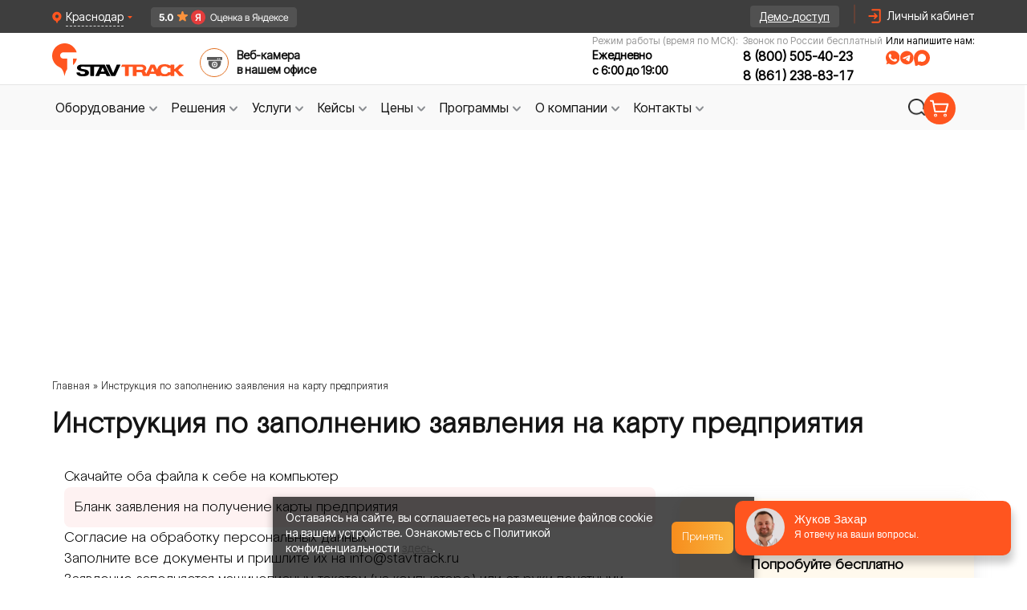

--- FILE ---
content_type: text/html; charset=UTF-8
request_url: https://krasnodar.stavtrack.ru/tachograph/instrukciya-po-zapolneniyu-zayavleniya-na-kartu-predpriyatiya.html
body_size: 26449
content:
<!doctype html> <html lang="ru"> <head> <!-- Google Tag Manager --> <script>(function(w,d,s,l,i){w[l]=w[l]||[];w[l].push({'gtm.start':
            new Date().getTime(),event:'gtm.js'});var f=d.getElementsByTagName(s)[0],
        j=d.createElement(s),dl=l!='dataLayer'?'&l='+l:'';j.async=true;j.src=
        'https://www.googletagmanager.com/gtm.js?id='+i+dl;f.parentNode.insertBefore(j,f);
    })(window,document,'script','dataLayer','GTM-5MTK7S5T');</script> <!-- End Google Tag Manager --> <meta charset="UTF-8"> <title>Инструкция по заполнению заявления на карту предприятия | Тахографический контроль | Ставтрэк - Краснодар</title> <link rel="apple-touch-icon" sizes="180x180" href="https://krasnodar.stavtrack.ru/apple-touch-icon.png"> <link rel="icon" type="image/png" sizes="32x32" href="https://krasnodar.stavtrack.ru/favicon-32x32.png"> <link rel="icon" type="image/png" sizes="16x16" href="https://krasnodar.stavtrack.ru/favicon-16x16.png"> <link rel="manifest" href="https://krasnodar.stavtrack.ru/site.webmanifest"> <link rel="mask-icon" href="https://krasnodar.stavtrack.ru/safari-pinned-tab.svg" color="#5bbad5"> <meta name="msapplication-TileColor" content="#da532c"> <meta name="theme-color" content="#ffffff"> <meta name=description content="Инструкция по заполнению заявления на карту предпрятия | Тахографический контроль на территории | Ставтрэк - Краснодарский край"> <meta name="author" content="Ставтрэк"> <link rel="canonical" href="https://krasnodar.stavtrack.ru/tachograph/instrukciya-po-zapolneniyu-zayavleniya-na-kartu-predpriyatiya.html"> <meta name="csrf-token" content="jxxGXba33NWPajGxUjNlHxKcSYmRDuA5FhynbkWk"> <meta name="viewport" content="width=1000"> <meta http-equiv="X-UA-Compatible" content="ie=edge"> <link rel="stylesheet" type="text/css" href="https://cdn.jsdelivr.net/gh/kenwheeler/slick@1.8.1/slick/slick.css"> <link rel="preload" as="style" href="https://krasnodar.stavtrack.ru/build/assets/common-8cfaa8f7.css" /><link rel="stylesheet" href="https://krasnodar.stavtrack.ru/build/assets/common-8cfaa8f7.css" /> <link rel="stylesheet" href="/css/lity.min.css"> <meta name="app_domain" content="stavtrack.ru"> <meta name="google-site-verification" content="eQj9E0BdIfvexCNUFAWct0rpaJ1xW1EhbKvKkPnhydQ" /> <meta property="og:title" content="Инструкция по заполнению заявления на карту предприятия | Тахографический контроль | Ставтрэк - Краснодар"/> <meta property="og:type" content="article" /> <meta property="og:url" content="https://krasnodar.stavtrack.ru/tachograph/instrukciya-po-zapolneniyu-zayavleniya-na-kartu-predpriyatiya.html" /> <meta property="og:image" content="https://www.stavtrack.ru/new-design/index/top-banner.png"/> <link rel="preload" as="style" href="https://krasnodar.stavtrack.ru/build/assets/app-tw-8b5371cb.css" /><link rel="stylesheet" href="https://krasnodar.stavtrack.ru/build/assets/app-tw-8b5371cb.css" /> <link rel="preload" as="style" href="https://krasnodar.stavtrack.ru/build/assets/twocol-dfec82be.css" /><link rel="stylesheet" href="https://krasnodar.stavtrack.ru/build/assets/twocol-dfec82be.css" /> <style> img, svg, video, canvas, audio, iframe, embed, object {
            display: inline;

        } </style> <script src="https://krasnodar.stavtrack.ru/js/jquery-3.6.3.min.js"></script> <script src="https://cdn.jsdelivr.net/npm/jquery.maskedinput@1.4.1/src/jquery.maskedinput.min.js"></script> </head> <body class="font-primary"> <!-- Google Tag Manager (noscript) --> <noscript><iframe src="https://www.googletagmanager.com/ns.html?id=GTM-5MTK7S5T"
                      height="0" width="0" style="display:none;visibility:hidden"></iframe></noscript> <!-- End Google Tag Manager (noscript) --> <!-- Novofon --> <script type="text/javascript" async src="https://widget.novofon.ru/novofon.js?k=sGW_RI0coFUQx6Ba155gMc00WCgvUuUp"></script> <!-- Novofon --> <!-- Roistat Counter Start --> <script> (function(w, d, s, h, id) {
            w.roistatProjectId = id; w.roistatHost = h;
            var p = d.location.protocol == "https:" ? "https://" : "http://";
            var u = /^.*roistat_visit=[^;]+(.*)?$/.test(d.cookie) ? "/dist/module.js" : "/api/site/1.0/"+id+"/init?referrer="+encodeURIComponent(d.location.href);
            var js = d.createElement(s); js.charset="UTF-8"; js.async = 1; js.src = p+h+u; var js2 = d.getElementsByTagName(s)[0]; js2.parentNode.insertBefore(js, js2);
        })(window, document, 'script', 'cloud.roistat.com', '4d1e15972bf8416665f2a89bd998a24f'); </script> <!-- Roistat Counter End --> <!-- BEGIN WHATSAPP INTEGRATION WITH ROISTAT --> <div class="js-whatsapp-message-container" style="display:none;">Обязательно отправьте это сообщение и дождитесь ответа. Номер Вашей заявки: {roistat_visit}</div> <script> (function() {
            if (window.roistat !== undefined) {
                handler();
            } else {
                var pastCallback = typeof window.onRoistatAllModulesLoaded === "function" ? window.onRoistatAllModulesLoaded : null;
                window.onRoistatAllModulesLoaded = function () {
                    if (pastCallback !== null) {
                        pastCallback();
                    }
                    handler();
                };
            }

            function handler() {
                function init() {
                    appendMessageToLinks();

                    var delays = [1000, 5000, 15000];
                    setTimeout(function func(i) {
                        if (i === undefined) {
                            i = 0;
                        }
                        appendMessageToLinks();
                        i++;
                        if (typeof delays[i] !== 'undefined') {
                            setTimeout(func, delays[i], i);
                        }
                    }, delays[0]);
                }

                function replaceQueryParam(url, param, value) {
                    var explodedUrl = url.split('?');
                    var baseUrl = explodedUrl[0] || '';
                    var query = '?' + (explodedUrl[1] || '');
                    var regex = new RegExp("([?;&])" + param + "[^&;]*[;&]?");
                    var queryWithoutParameter = query.replace(regex, "$1").replace(/&$/, '');
                    return baseUrl + (queryWithoutParameter.length > 2 ? queryWithoutParameter  + '&' : '?') + (value ? param + "=" + value : '');
                }

                function appendMessageToLinks() {
                    var message = document.querySelector('.js-whatsapp-message-container').textContent;
                    var text = message.replace(/{roistat_visit}/g, window.roistatGetCookie('roistat_visit'));
                    text = encodeURI(text);
                    var linkElements = document.querySelectorAll('[href*="//wa.me"], [href*="//api.whatsapp.com/send"], [href*="//web.whatsapp.com/send"], [href^="whatsapp://send"]');
                    for (var elementKey in linkElements) {
                        if (linkElements.hasOwnProperty(elementKey)) {
                            var element = linkElements[elementKey];
                            element.href = replaceQueryParam(element.href, 'text', text);
                        }
                    }

                    // элементы с onclick="window.open('https://wa.me/...')"
                    var onclickElements = document.querySelectorAll('[onclick*="wa.me"]');
                    onclickElements.forEach(function (el) {
                        var onclick = el.getAttribute('onclick');
                        var match = onclick.match(/window\.open\(['"]([^'"]+)['"]/);
                        if (match) {
                            var originalUrl = match[1];
                            var newUrl = replaceQueryParam(originalUrl, 'text', text);
                            var newOnclick = onclick.replace(originalUrl, newUrl);
                            el.setAttribute('onclick', newOnclick);
                        }
                    });
                }
                if (document.readyState === 'loading') {
                    document.addEventListener('DOMContentLoaded', init);
                } else {
                    init();
                }
            };
        })(); </script> <!-- END WHATSAPP INTEGRATION WITH ROISTAT --> <div id="blockajax" data-direction=" 6"></div> <div class="popup-fade"></div> <div class="popup-exit_block"></div> <div class="page-wrapper"> <div class="header__top"> <div class="header-city"> <div class="regionBlock" id="detected_region_block"> <div class="regionBlock-icon-close" onclick="common.location.close_region_block()"> &#10006;</div> <div> <div class="vash-rigion">Ваш регион:</div> <div class="nameRegion"><span id="detected_region_name">Краснодарский край</span> ?</div> </div> <div class="regionBlock__container-btn"> <div id="yes_region" class="regionBlock__btn-select">ДА, ВСЕ ВЕРНО</div> <div class="regionBlock__btn-resolve" onclick="common.location.choose_other_region();">ВЫБРАТЬ ДРУГОЙ</div> </div> </div> <div class="panelCity whitespace-nowrap"> <img class="panel-ciy-triangle" src="https://krasnodar.stavtrack.ru/img/header/panel-ciy-triangle.svg" alt="triangle"> <a href="https://stavtrack.kz" target="_blank"> <img src="/img/kz-flag.png" alt="flag" width="16" loading="lazy"> Казахстан</a> <a href="https://stavtrack.uz" target="_blank"> <img src="/img/uz-flag.png" alt="flag" width="16" loading="lazy"> Узбекистан</a> <a href="https://stavtrack.kg" target="_blank"> <img src="/img/kg-flag.png" alt="flag" width="16" loading="lazy"> Кыргызстан</a> <a href="//astrahan.stavtrack.ru/tachograph/instrukciya-po-zapolneniyu-zayavleniya-na-kartu-predpriyatiya.html">Астрахань</a> <a href="//barnaul.stavtrack.ru/tachograph/instrukciya-po-zapolneniyu-zayavleniya-na-kartu-predpriyatiya.html">Барнаул</a> <a href="//belgorod.stavtrack.ru/tachograph/instrukciya-po-zapolneniyu-zayavleniya-na-kartu-predpriyatiya.html">Белгород</a> <a href="//vladivostok.stavtrack.ru/tachograph/instrukciya-po-zapolneniyu-zayavleniya-na-kartu-predpriyatiya.html">Владивосток</a> <a href="//volgograd.stavtrack.ru/tachograph/instrukciya-po-zapolneniyu-zayavleniya-na-kartu-predpriyatiya.html">Волгоград</a> <a href="//vologda.stavtrack.ru/tachograph/instrukciya-po-zapolneniyu-zayavleniya-na-kartu-predpriyatiya.html">Вологда</a> <a href="//voronezh.stavtrack.ru/tachograph/instrukciya-po-zapolneniyu-zayavleniya-na-kartu-predpriyatiya.html">Воронеж</a> <a href="//donetsk.stavtrack.ru/tachograph/instrukciya-po-zapolneniyu-zayavleniya-na-kartu-predpriyatiya.html">Донецк</a> <a href="//ekb.stavtrack.ru/tachograph/instrukciya-po-zapolneniyu-zayavleniya-na-kartu-predpriyatiya.html">Екатеринбург</a> <a href="//izhevsk.stavtrack.ru/tachograph/instrukciya-po-zapolneniyu-zayavleniya-na-kartu-predpriyatiya.html">Ижевск</a> <a href="//irkutsk.stavtrack.ru/tachograph/instrukciya-po-zapolneniyu-zayavleniya-na-kartu-predpriyatiya.html">Иркутск</a> <a href="//kazan.stavtrack.ru/tachograph/instrukciya-po-zapolneniyu-zayavleniya-na-kartu-predpriyatiya.html">Казань</a> <a href="//kaluga.stavtrack.ru/tachograph/instrukciya-po-zapolneniyu-zayavleniya-na-kartu-predpriyatiya.html">Калуга</a> <a href="//kemerovo.stavtrack.ru/tachograph/instrukciya-po-zapolneniyu-zayavleniya-na-kartu-predpriyatiya.html">Кемерово</a> <span class="!cursor-default !no-underline !hover:no-underline !text-neutral-400">Краснодар</span> <a href="//krasnoyarsk.stavtrack.ru/tachograph/instrukciya-po-zapolneniyu-zayavleniya-na-kartu-predpriyatiya.html">Красноярск</a> <a href="//kursk.stavtrack.ru/tachograph/instrukciya-po-zapolneniyu-zayavleniya-na-kartu-predpriyatiya.html">Курск</a> <a href="//lipetsk.stavtrack.ru/tachograph/instrukciya-po-zapolneniyu-zayavleniya-na-kartu-predpriyatiya.html">Липецк</a> <a href="//lugansk.stavtrack.ru/tachograph/instrukciya-po-zapolneniyu-zayavleniya-na-kartu-predpriyatiya.html">Луганск</a> <a href="//mahachkala.stavtrack.ru/tachograph/instrukciya-po-zapolneniyu-zayavleniya-na-kartu-predpriyatiya.html">Махачкала</a> <a href="//melitopol.stavtrack.ru/tachograph/instrukciya-po-zapolneniyu-zayavleniya-na-kartu-predpriyatiya.html">Мелитополь</a> <a href="//www.stavtrack.ru/tachograph/instrukciya-po-zapolneniyu-zayavleniya-na-kartu-predpriyatiya.html">Москва</a> <a href="//nalchik.stavtrack.ru/tachograph/instrukciya-po-zapolneniyu-zayavleniya-na-kartu-predpriyatiya.html">Нальчик</a> <a href="//nn.stavtrack.ru/tachograph/instrukciya-po-zapolneniyu-zayavleniya-na-kartu-predpriyatiya.html">Нижний Новгород</a> <a href="//novosibirsk.stavtrack.ru/tachograph/instrukciya-po-zapolneniyu-zayavleniya-na-kartu-predpriyatiya.html">Новосибирск</a> <a href="//omsk.stavtrack.ru/tachograph/instrukciya-po-zapolneniyu-zayavleniya-na-kartu-predpriyatiya.html">Омск</a> <a href="//perm.stavtrack.ru/tachograph/instrukciya-po-zapolneniyu-zayavleniya-na-kartu-predpriyatiya.html">Пермь</a> <a href="//rostov.stavtrack.ru/tachograph/instrukciya-po-zapolneniyu-zayavleniya-na-kartu-predpriyatiya.html">Ростов-на-Дону</a> <a href="//ryazan.stavtrack.ru/tachograph/instrukciya-po-zapolneniyu-zayavleniya-na-kartu-predpriyatiya.html">Рязань</a> <a href="//samara.stavtrack.ru/tachograph/instrukciya-po-zapolneniyu-zayavleniya-na-kartu-predpriyatiya.html">Самара</a> <a href="//spb.stavtrack.ru/tachograph/instrukciya-po-zapolneniyu-zayavleniya-na-kartu-predpriyatiya.html">Санкт-Петербург</a> <a href="//saratov.stavtrack.ru/tachograph/instrukciya-po-zapolneniyu-zayavleniya-na-kartu-predpriyatiya.html">Саратов</a> <a href="//simferopol.stavtrack.ru/tachograph/instrukciya-po-zapolneniyu-zayavleniya-na-kartu-predpriyatiya.html">Симферополь</a> <a href="//stavropol.stavtrack.ru/tachograph/instrukciya-po-zapolneniyu-zayavleniya-na-kartu-predpriyatiya.html">Ставрополь</a> <a href="//surgut.stavtrack.ru/tachograph/instrukciya-po-zapolneniyu-zayavleniya-na-kartu-predpriyatiya.html">Сургут</a> <a href="//syktyvkar.stavtrack.ru/tachograph/instrukciya-po-zapolneniyu-zayavleniya-na-kartu-predpriyatiya.html">Сыктывкар</a> <a href="//tambov.stavtrack.ru/tachograph/instrukciya-po-zapolneniyu-zayavleniya-na-kartu-predpriyatiya.html">Тамбов</a> <a href="//tver.stavtrack.ru/tachograph/instrukciya-po-zapolneniyu-zayavleniya-na-kartu-predpriyatiya.html">Тверь</a> <a href="//tomsk.stavtrack.ru/tachograph/instrukciya-po-zapolneniyu-zayavleniya-na-kartu-predpriyatiya.html">Томск</a> <a href="//tula.stavtrack.ru/tachograph/instrukciya-po-zapolneniyu-zayavleniya-na-kartu-predpriyatiya.html">Тула</a> <a href="//tyumen.stavtrack.ru/tachograph/instrukciya-po-zapolneniyu-zayavleniya-na-kartu-predpriyatiya.html">Тюмень</a> <a href="//ulyanovsk.stavtrack.ru/tachograph/instrukciya-po-zapolneniyu-zayavleniya-na-kartu-predpriyatiya.html">Ульяновск</a> <a href="//ufa.stavtrack.ru/tachograph/instrukciya-po-zapolneniyu-zayavleniya-na-kartu-predpriyatiya.html">Уфа</a> <a href="//habarovsk.stavtrack.ru/tachograph/instrukciya-po-zapolneniyu-zayavleniya-na-kartu-predpriyatiya.html">Хабаровск</a> <a href="//chelyabinsk.stavtrack.ru/tachograph/instrukciya-po-zapolneniyu-zayavleniya-na-kartu-predpriyatiya.html">Челябинск</a> <a href="//cherkessk.stavtrack.ru/tachograph/instrukciya-po-zapolneniyu-zayavleniya-na-kartu-predpriyatiya.html">Черкесск</a> <a href="//chita.stavtrack.ru/tachograph/instrukciya-po-zapolneniyu-zayavleniya-na-kartu-predpriyatiya.html">Чита</a> <a href="//yakutsk.stavtrack.ru/tachograph/instrukciya-po-zapolneniyu-zayavleniya-na-kartu-predpriyatiya.html">Якутск</a> <a href="//yaroslavl.stavtrack.ru/tachograph/instrukciya-po-zapolneniyu-zayavleniya-na-kartu-predpriyatiya.html">Ярославль</a> <a onclick="common.showModal('noregion')" href="#" class="other-cities">Другие города</a> </div> </div> <div class="header__top-content"> <div class="city-change-wrapper"> <div class="locality city-selector cursor-pointer"> <img class="h-4" src="https://krasnodar.stavtrack.ru/img/header/icon-pin.svg" width="12" height="16" alt="иконка выбора города"> <p>Краснодар</p> <img src="https://krasnodar.stavtrack.ru/img/header/triangle.svg" alt="спутниковый мониторинг транспорта глонасс gps"> </div> <a class="ya-badge_header" target="_blank"
               href="https://yandex.ru/maps/org/stavtrek/2499283730/reviews/"> <img src="/img/ya-rating-header.png" alt="ya rating" width="182" height="25"> </a> </div> <a class="demo-access gtm-btn" id="cap-button-demo" href="https://stavtrack.online/login/" target="_blank"> <span>Демо-доступ</span> </a> <img src="https://krasnodar.stavtrack.ru/img/header/vertical-line.svg" alt="img"> <div class="lc flex justify-end"> <img class="h-6 icon-profile" src="https://krasnodar.stavtrack.ru/img/header/icon-header.svg" width="24" height="24" alt="профиль"> <a href="https://stavtrack.online/login/" target="_blank"> <span>Личный кабинет</span> </a> </div> </div> </div> <div class="header-base leading-tight"> <div class="header-container"> <div class="logo"> <a href="/"> <img class="h-16" src="https://krasnodar.stavtrack.ru/img/header/logo.svg" width="172" height="42" alt="Лого"> </a> <div class="header-video-surveillance ml-3 mb-2.5 cursor-pointer" onclick="common.showModal('officeonline'); return false"> <img class="h-9" src="https://krasnodar.stavtrack.ru/img/sprites/icons-header.svg#webcam" width="36" height="36" alt="видеонаблюдение на авто"> <span class="header-all-competencies-span hover:text-[#FF551F]">Веб-камера <br> в нашем офисе</span> </div> </div> <div class="wrapper-contacts"> <div class="header-phone-wrapper"> <span>Режим работы (время по МСК):</span> <div> <span class="text-time">Ежедневно</span> <span class="text-time">с 6:00 до 19:00</span> </div> </div> <div class="header-phone-wrapper"> <span>Звонок по России бесплатный</span> <div> <a class="zphone phone" href="tel:88005054023">8 (800) 505-40-23</a> <br> <a class="zphone phone" href="tel:8 (861) 238-83-17" style="margin-top: 4px;">8 (861) 238-83-17</a> </div> </div> <div class="header-messengers_wrapper"> <p>Или напишите нам:</p> <div class="header-messengers flex gap-1 justify-start"> <img src="https://krasnodar.stavtrack.ru/img/header/icon-whatsapp.svg"
                         onclick="window.open('https://wa.me/79283285742', '_blank').focus();"
                         title="Написать нам в WhatsApp"
                         class="h-4 md:hover:scale-105"
                         alt="WhatsApp" width="17" height="17"> <img src="https://krasnodar.stavtrack.ru/img/header/icon-tg.svg"
                         onclick="window.open('https://t.me/+79283285742', '_blank').focus();"
                         title="Написать нам в Telegram"
                         class="h-4 md:hover:scale-105"
                         alt="Telegram" width="17" height="17"> <img src="https://krasnodar.stavtrack.ru/img/header/icon-max.svg"
                         onclick="window.open('https://max.ru/u/f9LHodD0cOLXr6RlqZtnTH4uNlCozMtO1D8uzb5HuTFjb-gcFIezTwoMFRU', '_blank').focus();"
                         title="Написать нам в MAX"
                         class="h-4 md:hover:scale-105"
                         alt="MAX" width="17" height="17"> </div> </div> </div> </div> </div> <nav class="header-menu"> <div class="header-menu__panel"> <div id="navig-menu"> <ul id="menu-new"> <li class="bord"> <a class="menu_link gtm-btn btn-toggle flex" href="https://krasnodar.stavtrack.ru/catalog.html" id="equipment"> <span>Оборудование</span> <img width="20" height="20" src="https://krasnodar.stavtrack.ru/img/header/arrow-down.svg" alt="arrow-down"> </a> <div class="dropdown-menu equipment"> <div class="dropdown-menu_col"> <hr class="hr-line-equipment"> <a class="dropdown-menu-top_link" href="https://krasnodar.stavtrack.ru/catalog.html"> <span>Весь каталог</span> <img src="https://krasnodar.stavtrack.ru/img/menu/arrow-right.svg" alt="arrow-right" width="12"> </a> <div class="wrapper-block_menu"> <div class="block-menu-title"> <img src="https://krasnodar.stavtrack.ru/img/menu/item-20.svg" alt="icon-telematica"> <span class="h-title">Телематика</span> </div> <div class="wrapper-block-menu_items"> <a href="https://krasnodar.stavtrack.ru/catalog/gps-trekery-dlya-avtomobilya.html">GPS трекеры для автомобиля</a> <a href="https://krasnodar.stavtrack.ru/catalog/can-schityvateli.html">CAN считыватели</a> <a href="https://krasnodar.stavtrack.ru/catalog/gps-mayachki-dlya-avto.html">GPS маячки для авто</a> <a href="https://krasnodar.stavtrack.ru/catalog/datchiki-urovnya-topliva.html">Датчики уровня
                                        топлива</a> <a href="https://krasnodar.stavtrack.ru/catalog/aksessuary-dlya-telematiki.html">Аксессуары для
                                        телематики</a> <a class="dropdown-menu-link_more" href="https://krasnodar.stavtrack.ru/catalog.html"><span>Еще</span> <img
                                                src="https://krasnodar.stavtrack.ru/img/menu/arrow.svg" alt="arrow" width="20"
                                                height="20"></a> </div> </div> <div class="wrapper-block_menu"> <div class="block-menu-title"> <img src="https://krasnodar.stavtrack.ru/img/menu/item-28.svg" alt="icon-tahograf"> <span class="h-title">Тахография</span> </div> <div class="wrapper-block-menu_items"> <a href="https://krasnodar.stavtrack.ru/catalog/tahografy.html">Тахографы</a> <a href="https://krasnodar.stavtrack.ru/catalog/schityvateli-kart.html">Считыватели карт тахографа</a> <a class="dropdown-menu-link_more" href="https://krasnodar.stavtrack.ru/catalog.html"><span>Еще</span> <img
                                                src="https://krasnodar.stavtrack.ru/img/menu/arrow.svg" alt="arrow" width="20"
                                                height="20"></a> </div> </div> </div> <div class="dropdown-menu_col second-col-menu_margin"> <div class="wrapper-block_menu"> <div class="block-menu-title"> <img src="https://krasnodar.stavtrack.ru/img/menu/item-12.svg" alt="icon-tahograf"> <span class="h-title">ДОПОГ</span> </div> <div class="wrapper-block-menu_items"> <a href="https://krasnodar.stavtrack.ru/catalog/komplekty-adr.html">ADR Комплекты</a> <a href="https://krasnodar.stavtrack.ru/catalog/ustroystva-ogranicheniya-skorosti.html">Ограничители скорости</a> <a href="https://krasnodar.stavtrack.ru/catalog/vyklyuchateli-massy.html">Выключатели массы</a> <a class="dropdown-menu-link_more" href="https://krasnodar.stavtrack.ru/catalog.html"> <span>Еще</span> <img src="https://krasnodar.stavtrack.ru/img/menu/arrow.svg" alt="arrow" width="20" height="20"> </a> </div> </div> <div class="wrapper-block_menu wrapper-block_menu-mt"> <div class="block-menu-title"> <img src="https://krasnodar.stavtrack.ru/img/menu/item-27.svg" alt="icon-tahograf"> <span class="h-title">Видеонаблюдение</span> </div> <div class="wrapper-block-menu_items"> <a href="https://krasnodar.stavtrack.ru/catalog/kamery-videonablyudeniya-dlya-avtomobilya.html">Камеры
                                        видеонаблюдения</a> <a href="https://krasnodar.stavtrack.ru/catalog/avtomobilnye-videoregistratory-ahd.html">Автомобильные
                                        видеорегистраторы AHD</a> <a href="https://krasnodar.stavtrack.ru/catalog/avtomobilnye-monitory.html">Мониторы
                                        видеонаблюдения</a> <a href="https://krasnodar.stavtrack.ru/catalog/komplekty-video-nablyudeniya.html">Комплекты
                                        видеонаблюдения</a> <a href="https://krasnodar.stavtrack.ru/catalog/aksessuary-dlya-videonablyudeniya.html">Аксессуары для
                                        видеонаблюдения</a> <a class="dropdown-menu-link_more" href="https://krasnodar.stavtrack.ru/catalog.html"> <span>Еще</span> <img src="https://krasnodar.stavtrack.ru/img/menu/arrow.svg" alt="arrow" width="20" height="20"> </a> </div> </div> </div> <div class="dropdown-menu_col third-col-menu_margin"> <div class="wrapper-block_menu"> <div class="block-menu-title"> <img src="https://krasnodar.stavtrack.ru/img/menu/item-16.svg" alt="icon-tahograf"> <span class="h-title">Агронавигация</span> </div> <div class="wrapper-block-menu_items"> <a href="https://krasnodar.stavtrack.ru/catalog/kursoukazateli-i-agronavigatory.html">Агронавигаторы и
                                        Курсоуказатели</a> <a href="https://krasnodar.stavtrack.ru/catalog/komplektuyushchie-dlya-kursoukazatelej.html">Комплектующие
                                        для курсоуказателей</a> <a href="https://krasnodar.stavtrack.ru/catalog/avtopiloty-i-podrulivayushchie-ustrojstva.html">Автопилоты
                                        и подруливающие устройства</a> <a class="dropdown-menu-link_more" href="https://krasnodar.stavtrack.ru/catalog.html"> <span>Еще</span> <img src="https://krasnodar.stavtrack.ru/img/menu/arrow.svg" alt="arrow" width="20" height="20"> </a> </div> </div> <div class="wrapper-block_menu wrapper-block_menu-mt"> <div class="block-menu-title"> <img src="https://krasnodar.stavtrack.ru/img/icons/tools.svg" alt="icon-tahograf" class="w-10 h-10 m-2.5"> <span class="h-title">Производители</span> </div> <div class="wrapper-block-menu_items"> <a href="https://krasnodar.stavtrack.ru/manufacturers/fleetguide.html">Fleetguide</a> <a href="https://krasnodar.stavtrack.ru/manufacturers/navtelecom.html">Навтелеком</a> <a href="https://krasnodar.stavtrack.ru/manufacturers/nscar.html">Nscar</a> <a href="https://krasnodar.stavtrack.ru/manufacturers/atol.html">Атол</a> <a class="dropdown-menu-link_more" href="https://krasnodar.stavtrack.ru/manufacturers.html"> <span>Еще</span> <img src="https://krasnodar.stavtrack.ru/img/menu/arrow.svg" alt="arrow" width="20" height="20"> </a> </div> </div> </div> </div> </li> <li class="bord"> <a class="menu_link gtm-btn btn-toggle flex" href="/industry.html" id="advantage"> <span>Решения</span> <img width="20" height="20" src="https://krasnodar.stavtrack.ru/img/header/arrow-down.svg" alt="arrow-down"></a> <div class="dropdown-menu advantage"> <hr class="hr-line-advantage"> <div class="dropdown-menu_col advantage-first-menu_col"> <a class="dropdown-menu-top_link" href="https://krasnodar.stavtrack.ru/industry.html"> <span>Все решения</span> <img src="https://krasnodar.stavtrack.ru/img/menu/arrow-right.svg" alt="arrow-right" width="12"> </a> <div class="wrapper-block_menu"> <div class="block-menu-title"> <img src="https://krasnodar.stavtrack.ru/img/menu/item-20.svg" alt="icon-telematica"> <span class="h-title">Телематика</span> </div> <div class="wrapper-block-menu_items"> <a href="https://krasnodar.stavtrack.ru/industry/gruzoperevozki.html">Мониторинг грузового
                                        транспорта</a> <a href="https://krasnodar.stavtrack.ru/industry/spectehnika.html">Мониторинг спецтехники</a> <a href="https://krasnodar.stavtrack.ru/industry/passagiroperevozki.html">Мониторинг общественного
                                        транспорта</a> <a href="https://krasnodar.stavtrack.ru/industry/taxi.html">Мониторинг такси</a> <a href="https://krasnodar.stavtrack.ru/okhrana-i-chopy.html">Мониторинг транспорта Охраны и ЧОПов</a> <a class="dropdown-menu-link_more" href="https://krasnodar.stavtrack.ru/industry.html#telematika"><span>Еще</span> <img
                                                src="https://krasnodar.stavtrack.ru/img/menu/arrow.svg" alt="arrow" width="20"
                                                height="20"></a> </div> </div> <div class="wrapper-block_menu"> <div class="block-menu-title"> <img src="https://krasnodar.stavtrack.ru/img/menu/item-27.svg" alt="icon-tahograf"> <span class="h-title">Видеомониторинг</span> </div> <div class="wrapper-block-menu_items"> <a href="https://krasnodar.stavtrack.ru/solutions/videonablyudenie-gruzoperevozchiki">Видеонаблюдение
                                        на грузовой автомобиль</a> <a href="https://krasnodar.stavtrack.ru/solutions/videonablydenie-dlya-spectechniki">Видеонаблюдение
                                        для спецтехники</a> <a href="https://krasnodar.stavtrack.ru/solutions/videonablyudenie-dlya-passazhiroperevozchikov">Видеонаблюдение
                                        для общественного транспорта</a> <a href="https://krasnodar.stavtrack.ru/solutions/videonablydenie-dlya-avtoshkoly">Видеонаблюдение для
                                        автошколы</a> <a href="https://krasnodar.stavtrack.ru/solutions/videonablyudenie-taxi">Видеонаблюдение для такси</a> <a class="dropdown-menu-link_more" href="https://krasnodar.stavtrack.ru/industry.html#videomonitoring"> <span>Еще</span> <img src="https://krasnodar.stavtrack.ru/img/menu/arrow.svg" alt="arrow"
                                                              width="20" height="20"> </a> </div> </div> </div> <div class="dropdown-menu_col advantage-second-menu_col"> <div class="wrapper-block_menu"> <div class="block-menu-title"> <img src="https://krasnodar.stavtrack.ru/img/menu/item-16.svg" alt="icon-tahograf"> <span class="h-title">Агронавигация</span> </div> <div class="wrapper-block-menu_items"> <a href="https://krasnodar.stavtrack.ru/apk/monitoring.html">GPS мониторинг сельхозтехники</a> <a href="https://krasnodar.stavtrack.ru/apk/sistemyi-parallelnogo-vozhdeniya.html">Системы параллельного вождения</a> <a href="https://krasnodar.stavtrack.ru/apk/cropio.html">Сropio - система контроля вегетации</a> </div> </div> <div class="wrapper-block_menu mb-[26px]"> <div class="block-menu-title"> <img src="https://krasnodar.stavtrack.ru/img/menu/item-1.svg" alt="icon-tahograf"> <span class="h-title">Логистика</span> </div> <div class="wrapper-block-menu_items"> <a href="https://krasnodar.stavtrack.ru/tms-sluzhby-dostavki.html">Построение оптимальных маршрутов</a> <a href="https://krasnodar.stavtrack.ru/tms-sluzhby-dostavki/funktsii/kontrol-transporta-sluzhby-dostavki.html">Контроль
                                        транспорта службы доставки</a> <a href="https://krasnodar.stavtrack.ru/tms-sluzhby-dostavki/funktsii/kontrol-voditelya-sluzhby-dostavki.html">Контроль
                                        курьеров службы доставки</a> <a href="https://krasnodar.stavtrack.ru/tms-sluzhby-dostavki/funktsii/sokrashenie-prostoev-transporta-sluzhby-dostavki.html">Сокращение
                                        простоев транспорта</a> <a class="dropdown-menu-link_more" href="https://krasnodar.stavtrack.ru/industry.html#agronavigaciia"> <span>Еще</span> <img src="https://krasnodar.stavtrack.ru/img/menu/arrow.svg" alt="arrow" width="20" height="20"> </a> </div> </div> </div> <div class="dropdown-menu_col advantage-third-menu_col"> <div class="wrapper-block_menu wrapper-block_menu-mt"> <div class="block-menu-title"> <img src="https://krasnodar.stavtrack.ru/img/menu/item-26.svg" alt="icon-tahograf"> <span class="h-title">Отслеживание грузов</span> </div> <div class="wrapper-block-menu_items"> <a href="https://krasnodar.stavtrack.ru/otslezhivanie-gruza.html">GPS отслеживание контейнеров и
                                        грузов</a> <a href="https://krasnodar.stavtrack.ru/otslezhivanie-gruza/otrasli/zheleznodorozhnye-perevozki.html">Отслеживание
                                        грузов для Ж/Д перевозок</a> <a href="https://krasnodar.stavtrack.ru/otslezhivanie-gruza/otrasli/avtomobilnyj-transport.html">Контроль
                                        груза при перевозке автотранспортом</a> <a href="https://krasnodar.stavtrack.ru/otslezhivanie-gruza/otrasli/morskie-perevozki.html">Морские
                                        перевозки</a> <a href="https://krasnodar.stavtrack.ru/otslezhivanie-gruza/otrasli/proizvodstvennye-kompanii.html">Отслеживание
                                        груза для производственных компаний</a> <a class="dropdown-menu-link_more" href="https://krasnodar.stavtrack.ru/industry.html#otslezivanie"> <span>Еще</span> <img src="https://krasnodar.stavtrack.ru/img/menu/arrow.svg" alt="arrow" width="20" height="20"> </a> </div> </div> </div> </div> </li> <li class="bord"><a class="menu_link gtm-btn btn-toggle flex" href="/uslugi.html" id="services"> <span>Услуги</span> <img width="20" height="20" src="https://krasnodar.stavtrack.ru/img/header/arrow-down.svg" alt="arrow-down"> </a> <div class="dropdown-menu services"> <hr class="hr-line-services"> <div class="dropdown-menu_col services-first-menu_col"> <a class="dropdown-menu-top_link" href="https://krasnodar.stavtrack.ru/uslugi.html"> <span>Все услуги</span> <img src="https://krasnodar.stavtrack.ru/img/menu/arrow-right.svg" alt="arrow-right" width="12"> </a> <div class="wrapper-block_menu"> <div class="block-menu-title"> <img src="https://krasnodar.stavtrack.ru/img/menu/item-20.svg" alt="icon-telematica"> <span class="h-title">Телематика</span> </div> <div class="wrapper-block-menu_items"> <a href="https://krasnodar.stavtrack.ru/gps-tracker.html">Установка GPS трекера</a> <a href="https://krasnodar.stavtrack.ru/dut-ustanovka.html">Установка датчика уровня топлива</a> <a href="https://krasnodar.stavtrack.ru/kontrol-topliva.html">Контроль расхода топлива</a> <a href="https://krasnodar.stavtrack.ru/ustanovka-glonass-gps.html">Установка системы мониторинга</a> <a href="https://krasnodar.stavtrack.ru/arenda-glonass.html">Аренда телематического оборудования</a> <a href="https://krasnodar.stavtrack.ru/glonass-dlya-lesozagotovitelnoj-tehniki.html">ГЛОНАСС на лесозаготовительную технику</a> <a href="https://krasnodar.stavtrack.ru/rnis-moscow.html">ГЛОНАСС для пропуска в Москву (РНИС)</a> <a class="dropdown-menu-link_more" href="https://krasnodar.stavtrack.ru/uslugi.html#telematika"><span>Еще</span> <img
                                                src="https://krasnodar.stavtrack.ru/img/menu/arrow.svg" alt="arrow" width="20"
                                                height="20"></a> </div> </div> <div class="wrapper-block_menu"> <div class="block-menu-title"> <img src="https://krasnodar.stavtrack.ru/img/menu/item-28.svg" alt="icon-tahograf"> <span class="h-title">Тахография</span> </div> <div class="wrapper-block-menu_items"> <a href="https://krasnodar.stavtrack.ru/tachograph/karty.html">Карта водителя для тахографа</a> <a href="https://krasnodar.stavtrack.ru/tachograph/ustanovka.html">Установка тахографа</a> <a href="https://krasnodar.stavtrack.ru/tachograph/aktivaciya-tahografa.html">Активация тахографов</a> <a href="https://krasnodar.stavtrack.ru/tachograph/zamena-bloka-skzi.html">Замена блока СКЗИ</a> <a href="https://krasnodar.stavtrack.ru/tachograph/kalibrovka-tarirovka-poverka.html">Калибровка,
                                        поверка тахографа</a> <a class="dropdown-menu-link_more" href="https://krasnodar.stavtrack.ru/uslugi.html#taxografiia"><span>Еще</span> <img
                                                src="https://krasnodar.stavtrack.ru/img/menu/arrow.svg" alt="arrow" width="20"
                                                height="20"></a> </div> </div> </div> <div class="dropdown-menu_col services-second-menu_col"> <div class="wrapper-block_menu"> <div class="block-menu-title"> <img src="https://krasnodar.stavtrack.ru/img/menu/item-16.svg" alt="icon-tahograf"> <span class="h-title">Агронавигация</span> </div> <div class="wrapper-block-menu_items"> <a href="https://krasnodar.stavtrack.ru/apk/nablyudenie-za-selkhoztekhnikoj.html">Система отслеживания
                                        перемещения сельхоз техники</a> <a href="https://krasnodar.stavtrack.ru/apk/remont-kursoukazateley.html">Ремонт курсоуказателей по всей
                                        России</a> <a href="https://krasnodar.stavtrack.ru/apk/tochnoe-zemledelie.html">Установка систем точного
                                        земледелия</a> </div> </div> <div class="wrapper-block_menu mb-[50px]"> <div class="block-menu-title"> <img src="https://krasnodar.stavtrack.ru/img/menu/item-30.svg" alt="icon-tahograf"> <span class="h-title">Топливные карты</span> </div> <div class="wrapper-block-menu_items"> <a href="https://krasnodar.stavtrack.ru/toplivnye-karty.html">Топливные карты для юридических лиц</a> <a href="https://krasnodar.stavtrack.ru/toplivnye-karty-vezdehod.html">Топливные карты Вездеход</a> <a href="https://krasnodar.stavtrack.ru/toplivnye-karty-rosneft.html">Топливные карты Роснефть</a> <a href="https://krasnodar.stavtrack.ru/toplivnye-karty-lukoil.html">Топливные карты Лукойл</a> </div> </div> </div> <div class="dropdown-menu_col services-third-menu_col"> <div class="wrapper-block_menu wrapper-block_menu-mt"> <div class="block-menu-title"> <img src="https://krasnodar.stavtrack.ru/img/menu/item-12.svg" alt="icon-tahograf"> <span class="h-title">ДОПОГ</span> </div> <div class="wrapper-block-menu_items"> <a href="https://krasnodar.stavtrack.ru/pereoborudovanie-pod-dopog.html">Переоборудование под ДОПОГ</a> <a href="https://krasnodar.stavtrack.ru/pereoborudovanie-pod-dopog/montazh-distancionnogo-vyklyuchatelya-massy.html">Монтаж
                                        дистанционного выключателя массы</a> <a href="https://krasnodar.stavtrack.ru/pereoborudovanie-pod-dopog/ustanovka-uos.html">Установка
                                        УОС</a> <a class="dropdown-menu-link_more" href="https://krasnodar.stavtrack.ru/uslugi.html#dopog"> <span>Еще</span> <img src="https://krasnodar.stavtrack.ru/img/menu/arrow.svg" alt="arrow" width="20" height="20"> </a> </div> </div> <div class="wrapper-block_menu wrapper-block_menu-mt"> <div class="block-menu-title"> <img src="https://krasnodar.stavtrack.ru/img/menu/item-25.svg" alt="icon-tahograf"> <span class="h-title">ЭРА-ГЛОНАСС</span> </div> <div class="wrapper-block-menu_items"> <a href="https://krasnodar.stavtrack.ru/era-glonass/ustanovka-era-glonass.html">Установка оборудования
                                        ЭРА-ГЛОНАСС</a> <a href="https://krasnodar.stavtrack.ru/era-glonass/glonass-pod-2216.html">Установка под требования 2216</a> <a href="https://krasnodar.stavtrack.ru/era-glonass/knopka-glonass.html">Кнопка ЭРА-ГЛОНАСС на
                                        автомобиль</a> <a href="https://krasnodar.stavtrack.ru/era-glonass/demontazh-glonass.html">Демонтаж оборудования</a> <a class="dropdown-menu-link_more" href="https://krasnodar.stavtrack.ru/uslugi.html#era-glonass"> <span>Еще</span> <img src="https://krasnodar.stavtrack.ru/img/menu/arrow.svg" alt="arrow" width="20" height="20"> </a> </div> </div> </div> </div> </li> <li class="bord"> <a class="menu_link gtm-btn btn-toggle flex" href="https://www.stavtrack.ru/cases.html" id="faq"> <span>Кейсы</span> <img width="20" height="20" src="https://krasnodar.stavtrack.ru/img/header/arrow-down.svg" alt="arrow-down"> </a> <div class="dropdown-menu faq"> <hr class="hr-line-faq"> <div class="dropdown-menu_col"> <div class="dropdown-menu_col"> <div class="dropdown-menu_col"> <a class="menu-item menu-item_case" href="https://www.stavtrack.ru/cases.html"> <img src="/img/menu/item-55.svg" alt="icon-sphere" loading="lazy"
                                             style="margin-right: 7px;"> <p class="ml-0 hover:underline hover:underline-offset-4">Примеры наших работ</p> </a> <a class="menu-item menu-item_case ml-8"
                                       href="https://krasnodar.stavtrack.ru/otzivy.html"> <img src="/img/icons/rate.svg" alt="icon-sphere" loading="lazy" class="w-10 h-10 !mr-1"> <p class="hover:underline hover:underline-offset-4">Отзывы наших клиентов</p> </a> </div> </div> </div> </div> </li> <li class="bord"><a class="menu_link gtm-btn btn-toggle flex" href="/price.html" id="price"> <span>Цены</span> <img width="20" height="20" src="https://krasnodar.stavtrack.ru/img/header/arrow-down.svg" alt="arrow-down"> </a> <div class="dropdown-menu price"> <hr class="hr-line-price"> <div class="dropdown-menu_col"> <a class="menu-item menu-item_price" href="https://krasnodar.stavtrack.ru/tarifi.html"> <img src="/img/icons/hand-with-money.svg" alt="icon-sphere" loading="lazy" width="40"
                                     height="40"> <p class="ml-0 hover:underline hover:underline-offset-4">Стоимость подписки на сервис мониторинга</p> </a> <a class="menu-item menu-item_price" href="https://krasnodar.stavtrack.ru/tarifi-videonabludenie.html"> <img src="/img/icons/hand-with-money.svg" alt="icon-sphere" loading="lazy" width="40"
                                     height="40"> <p class="ml-0 hover:underline hover:underline-offset-4">Стоимость подписки на видеонаблюдение</p> </a> <a class="menu-item menu-item_price" href="https://krasnodar.stavtrack.ru/price.html"> <img src="/img/icons/icon-laptop-money.svg" alt="icon-sphere" loading="lazy" width="40"
                                     height="40"> <p class="hover:underline hover:underline-offset-4">Цены на оборудование</p> </a> <a class="menu-item menu-item_price" href="https://krasnodar.stavtrack.ru/akciya.html"> <img src="/img/icons/piggy-bank.svg" alt="icon-sphere" loading="lazy" width="40"
                                     height="40"> <p class="hover:underline hover:underline-offset-4">Акции</p> </a> </div> </div> </li> <li class="bord"><a class="menu_link gtm-btn btn-toggle flex" href="/soft.html" id="programs"> <span>Программы</span> <img width="20" height="20" src="https://krasnodar.stavtrack.ru/img/header/arrow-down.svg" alt="arrow-down"> </a> <div class="dropdown-menu programs"> <hr class="hr-line-programs"> <div class="dropdown-menu_col"> <a class="menu-item menu-item_price" href="https://krasnodar.stavtrack.ru/soft-stavtrack-online.html"> <img src="/img/menu/item-35.svg" alt="icon-sphere" loading="lazy" width="40"
                                     height="40"> <p class="ml-0 hover:underline hover:underline-offset-4">Ставтрэк Онлайн</p> </a> <a class="menu-item menu-item_price" href="https://krasnodar.stavtrack.ru/soft-stavtrack-local.html"> <img src="/img/menu/item-35.svg" alt="icon-sphere" loading="lazy" width="40"
                                     height="40"> <p class="hover:underline hover:underline-offset-4">Stavtrack Local</p> </a> <a class="menu-item menu-item_price" href="https://krasnodar.stavtrack.ru/zavgar-online.html"> <img src="/img/menu/item-37.svg" alt="icon-sphere" loading="lazy" width="40"
                                     height="40"> <p class="hover:underline hover:underline-offset-4">Завгар Онлайн</p> </a> <a class="menu-item menu-item_price"
                               href="https://krasnodar.stavtrack.ru/logist-uno-programma-dlya-upravleniya-transportnoj-logistikoj-predpriyatiya.html"> <img src="/img/menu/item-38.svg" alt="icon-sphere" loading="lazy" width="40"
                                     height="40"> <p class="hover:underline hover:underline-offset-4">Logist Uno</p> </a> <a class="menu-item menu-item_price" href="https://krasnodar.stavtrack.ru/wiafleet.html"> <img src="/img/menu/item-39.svg" alt="icon-sphere" loading="lazy" width="40"
                                     height="40"> <p class="hover:underline hover:underline-offset-4">WiaFleet</p> </a> <a class="menu-item menu-item_price" href="https://krasnodar.stavtrack.ru/uchet-sklada-i-zapchastej.html"> <img src="/img/icons/laptop-list.svg" alt="icon-sphere" loading="lazy" width="40" class="-p-3"
                                     height="40"> <p class="hover:underline hover:underline-offset-4">Система учета склада и запчастей</p> </a> <a class="menu-item menu-item_price" href="https://krasnodar.stavtrack.ru/programma-kontrolya-provedeniya-remonta-ts.html"> <img src="/img/icons/tools.svg" alt="icon-sphere" loading="lazy" width="40"
                                     height="40"> <p class="hover:underline hover:underline-offset-4">Программа по ремонту автомобилей</p> </a> <a class="menu-item menu-item_price" href="https://krasnodar.stavtrack.ru/zavgar-online/proverka-shtrafov-gibdd-yurlits.html"> <img src="/img/menu/item-37.svg" alt="icon-sphere" loading="lazy" width="40"
                                     height="40"> <p class="hover:underline hover:underline-offset-4">Проверка штрафов ГИБДД для юридических лиц</p> </a> <div class="mt-7"></div> </div> </div> </li> <li class="bord"><a class="menu_link gtm-btn btn-toggle flex " href="/company.html" id="about-company"> <span>О компании</span> <img width="20" height="20" src="https://krasnodar.stavtrack.ru/img/header/arrow-down.svg" alt="arrow-down"> </a> <div class="dropdown-menu about-company"> <hr class="hr-line-about-company"> <div class="dropdown-menu_col about-company-first-menu_col"> <div class="wrapper-block_menu"> <div class="block-menu-title"> <img src="https://krasnodar.stavtrack.ru/img/icons/pray-for-client.svg" alt="icon-telematica"
                                         class="icon-menu"> <span class="h-title icon-menu-h3">О нас</span> </div> <div class="wrapper-block-menu_items"> <a href="https://krasnodar.stavtrack.ru/company.html">О компании</a> <a href="https://krasnodar.stavtrack.ru/otzivy.html">Отзывы</a> <a href="https://www.stavtrack.ru/blog.html">Блог</a> <a href="https://krasnodar.stavtrack.ru/jobs.html">Работа в Ставтрэк</a> </div> </div> </div> <div class="dropdown-menu_col about-company-second-menu_col"> <div class="wrapper-block_menu"> <div class="block-menu-title"> <img src="https://krasnodar.stavtrack.ru/img/icons/list.svg" alt="icon-tahograf" class="icon-menu"> <span class="h-title icon-menu-h3">Документы</span> </div> <div class="wrapper-block-menu_items"> <a href="https://krasnodar.stavtrack.ru/certifications.html">Сертификаты и разрешения</a> <a href="https://krasnodar.stavtrack.ru/soglasie-na-obrabotku.html">Согласие на обработку персональных
                                        данных</a> <a href="https://krasnodar.stavtrack.ru/politika-konfidencialnosti.html">Политика
                                        конфиденциальности</a> <a href="https://krasnodar.stavtrack.ru/polzovatelskoe-soglashenie.html">Пользовательское
                                        соглашение</a> <a href="https://krasnodar.stavtrack.ru/postavka_i_uslugi.html">Договор-оферта</a> <a class="dropdown-menu-link_more" href="https://krasnodar.stavtrack.ru/company/documents.html"> <span>Еще</span> <img src="https://krasnodar.stavtrack.ru/img/menu/arrow.svg" alt="arrow" width="20" height="20"> </a> </div> </div> </div> <div class="dropdown-menu_col about-company-third-menu_col"> <div class="wrapper-block_menu"> <div class="block-menu-title"> <img src="https://krasnodar.stavtrack.ru/img/icons/support.svg" alt="icon-tahograf" class="icon-menu"> <span class="icon-menu-h3 h-title">Частые вопросы</span> </div> <div class="wrapper-block-menu_items"> <a href="https://www.stavtrack.ru/blog/kak-rabotaet-sistema-monitoringa-transporta-i-kak-ona-sekonomit-vashi-dengi.html">Как работает система мониторинга?</a> <a href="https://www.stavtrack.ru/blog/ohrana-avtomobilya-chto-vybrat-gps-treker-ili-gps-mayak.html">Что выбрать: GPS трекер или GPS маяк?</a> <a href="https://www.stavtrack.ru/blog/kak-vybrat-gps-sistemu-dlya-avtoparka-7-kriteriev.html">Как выбрать систему мониторинга?</a> <a href="https://www.stavtrack.ru/blog/kak-dolgo-delaetsya-karta-voditelya-dlya-tahografa.html">Как долго делается карта водителя?</a> <a href="https://www.stavtrack.ru/blog/gps-i-glonass-v-chem-raznica.html">GPS и ГЛОНАСС в чем разница?</a> <a class="dropdown-menu-link_more" href="https://krasnodar.stavtrack.ru/faq.html"> <span>Еще</span> <img src="https://krasnodar.stavtrack.ru/img/menu/arrow.svg" alt="arrow" width="20" height="20"> </a> </div> </div> </div> </div> </li> <li class="bord"><a class="menu_link gtm-btn btn-toggle flex " href="/contacts.html" id="contacts-menu"> <span>Контакты</span> <img width="20" height="20" src="https://krasnodar.stavtrack.ru/img/header/arrow-down.svg" alt="arrow-down"></a> <div class="dropdown-menu contacts-menu"> <hr class="hr-line-contacts-menu"> <div class="dropdown-menu_col contacts-first-menu_col"> <div class="wrapper-block_menu"> <div class="block-menu-title ml-8"> <img src="https://krasnodar.stavtrack.ru/img/icons/phone.svg" alt="icon-telematica" width="40"
                                         height="40"> <span class="h-title">Контакты</span> </div> <div class="wrapper-block-menu_items"> <p class="contact-text zphone"><span class="contact-text-bold">Телефон:</span> <br> <a class="zphone phone" style="margin-bottom: 2px;"
                                           href="tel:8 (861) 238-83-17"
                                           data-header-phone="8 (861) 238-83-17">8 (861) 238-83-17</a> </p> <p class="contact-text"> <span class="contact-text-bold">Телефон технической поддержики:</span> <br> <a href="tel:88005514073">8 800 551 40 73</a> </p> <p class="contact-text-email"><span class="contact-text-bold">e-mail:</span> <br> <a href="mailto:info@stavtrack.ru">info@stavtrack.ru</a></p> </div> </div> </div> <div class="dropdown-menu_col contacts-second-menu_col"> <div class="wrapper-block_menu"> <div class="block-menu-title ml-8"> <img src="https://krasnodar.stavtrack.ru/img/icons/buildings.svg" alt="icon-buildings" width="40"
                                         height="40" class="mr-2.5"> <span class="h-title">Адреса</span> </div> <div class="wrapper-block-menu_items"> <p class="contact-text zphone"><span class="contact-text-bold">ГК "Ставтрэк"</span> </p> <p class="contact-text-adress">Наш адрес:</p> <p class="contact-text-adress"> г. Краснодар ул. Красных Партизан д. 117 <br> <a href="https://krasnodar.stavtrack.ru/contacts.html">Показать на карте</a> </p> </div> </div> </div> <div class="dropdown-menu_col contacts-third-menu_col"> <div class="wrapper-block_menu"> <div class="block-menu-title ml-8"> <img src="https://krasnodar.stavtrack.ru/img/icons/clients-talk.svg" alt="icon-clients-talk"
                                         width="40" height="40" class="mr-2.5"> <span class="h-title">Написать нам</span> </div> <div class="wrapper-block-menu_items"> <p onclick="window.open('https://t.me/+79283285742', '_blank').focus();"
                                       rel="nofollow" class="contacts-messengers">Написать нам в Telegram</p> <p onclick="window.open('https://wa.me/79283285742', '_blank').focus();"
                                       class="contacts-messengers">Написать нам в WhatsApp</p> <p onclick="window.open('https://max.ru/u/f9LHodD0cOLXr6RlqZtnTH4uNlCozMtO1D8uzb5HuTFjb-gcFIezTwoMFRU', '_blank').focus();"
                                       class="contacts-messengers">Написать нам в MAX</p> <a href="https://vk.com/stavtrack" target="_blank">Наш паблик VK</a> <a href="https://rutube.ru/channel/43562655/" target="_blank">Наш канал
                                        на RuTube</a> </div> </div> </div> </div> </li> <li class="bord"></li> </ul> <hr class="gray-line"> </div> <div class="search-icon-hover" style="display: none;"></div> <div class="search-field"><input id="search" autocomplete="off" oninput="delaySend()" class="text-sm bg-transparent"
                                         placeholder="Поиск по сайту"> <div id="output_search" class="lg:!w-[1001px] h-[442px] rounded-lg max-h !p-0 overflow-hidden"> <ul class="menu w-full text-sm text-black leading-none overflow-auto h-full"> <li class="menu-title p-3 "><span class="text-neutral-500">Найдено:</span> <span class="font-bold">12</span></li> <li class="p-3 py-2 flex items-center gap-2 bg-[#F5FAFF]"> <img class="w-4 h-4" src="https://krasnodar.stavtrack.ru/img/icons/solar_box.svg" alt="box"> <span class="w-full">Оборудование</span> <span class="flex items-center justify-center rounded-[40px] bg-blue-100 text-blue-700 px-1 py-[5px] min-w-6 h-[22px]">4</span> </li> <li class="p-3 hover:bg-[#F5FAFF] hover:border-blue-700 border-l-2 border-transparent "><a href="#" class="flex items-center gap-2 hover:text-black"> <span class="w-full">GPS/ГЛОНАСС трекер СИГНАЛ S-4651 с поддержкой 4G LTE</span> <span class="w-5 center flex items-center justify-center"><img src="https://krasnodar.stavtrack.ru/img/catalog/vertical-arrow.svg" alt="перейти"></span> </a></li> <li class="p-3 hover:bg-[#F5FAFF] hover:border-blue-700 border-l-2 border-transparent "><a href="#" class="flex items-center gap-2 hover:text-black"> <span class="w-full">GPS/ГЛОНАСС трекер СИГНАЛ S-4651 с поддержкой 4G LTE</span> <span class="w-5 center flex items-center justify-center"><img src="https://krasnodar.stavtrack.ru/img/catalog/vertical-arrow.svg" alt="перейти"></span> </a></li> <li class="p-3 hover:bg-[#F5FAFF] hover:border-blue-700 border-l-2 border-transparent "><a href="#" class="flex items-center gap-2 hover:text-black"> <span class="w-full">GPS/ГЛОНАСС трекер СИГНАЛ S-4651 с поддержкой 4G LTE</span> <span class="w-5 center flex items-center justify-center"><img src="https://krasnodar.stavtrack.ru/img/catalog/vertical-arrow.svg" alt="перейти"></span> </a></li> <li class="p-3 hover:bg-[#F5FAFF] hover:border-blue-700 border-l-2 border-transparent "><a href="#" class="flex items-center gap-2 hover:text-black"> <span class="w-full">GPS/ГЛОНАСС трекер СИГНАЛ S-4651 с поддержкой 4G LTE</span> <span class="w-5 center flex items-center justify-center"><img src="https://krasnodar.stavtrack.ru/img/catalog/vertical-arrow.svg" alt="перейти"></span> </a></li> <li class="p-3 hover:bg-[#F5FAFF] hover:border-blue-700 border-l-2 border-transparent "><a href="#" class="flex items-center gap-2 hover:text-black"> <span class="w-full">GPS/ГЛОНАСС трекер СИГНАЛ S-4651 с поддержкой 4G LTE</span> <span class="w-5 center flex items-center justify-center"><img src="https://krasnodar.stavtrack.ru/img/catalog/vertical-arrow.svg" alt="перейти"></span> </a></li> <li class="p-3 hover:bg-[#F5FAFF] hover:border-blue-700 border-l-2 border-transparent "><a href="#" class="flex items-center gap-2 hover:text-black"> <span class="w-full">GPS/ГЛОНАСС трекер СИГНАЛ S-4651 с поддержкой 4G LTE</span> <span class="w-5 center flex items-center justify-center"><img src="https://krasnodar.stavtrack.ru/img/catalog/vertical-arrow.svg" alt="перейти"></span> </a></li> <li class="p-3 hover:bg-[#F5FAFF] hover:border-blue-700 border-l-2 border-transparent "><a href="#" class="flex items-center gap-2 hover:text-black"> <span class="w-full">GPS/ГЛОНАСС трекер СИГНАЛ S-4651 с поддержкой 4G LTE</span> <span class="w-5 center flex items-center justify-center"><img src="https://krasnodar.stavtrack.ru/img/catalog/vertical-arrow.svg" alt="перейти"></span> </a></li> <li class="p-3 hover:bg-[#F5FAFF] hover:border-blue-700 border-l-2 border-transparent "><a href="#" class="flex items-center gap-2 hover:text-black"> <span class="w-full">GPS/ГЛОНАСС трекер СИГНАЛ S-4651 с поддержкой 4G LTE</span> <span class="w-5 center flex items-center justify-center"><img src="https://krasnodar.stavtrack.ru/img/catalog/vertical-arrow.svg" alt="перейти"></span> </a></li> <li class="p-3 hover:bg-[#F5FAFF] hover:border-blue-700 border-l-2 border-transparent "><a href="#" class="flex items-center gap-2 hover:text-black"> <span class="w-full">GPS/ГЛОНАСС трекер СИГНАЛ S-4651 с поддержкой 4G LTE</span> <span class="w-5 center flex items-center justify-center"><img src="https://krasnodar.stavtrack.ru/img/catalog/vertical-arrow.svg" alt="перейти"></span> </a></li> <li class="p-3 hover:bg-[#F5FAFF] hover:border-blue-700 border-l-2 border-transparent "><a href="#" class="flex items-center gap-2 hover:text-black"> <span class="w-full">GPS/ГЛОНАСС трекер СИГНАЛ S-4651 с поддержкой 4G LTE</span> <span class="w-5 center flex items-center justify-center"><img src="https://krasnodar.stavtrack.ru/img/catalog/vertical-arrow.svg" alt="перейти"></span> </a></li> <li class="p-3 py-2 flex items-center gap-2 bg-[#F5FAFF]"> <img class="w-4 h-4" src="https://krasnodar.stavtrack.ru/img/icons/solar_box.svg" alt="box"> <span class="w-full">Оборудование</span> <span class="flex items-center justify-center rounded-[40px] bg-blue-100 text-blue-700 px-1 py-[5px] min-w-6 h-[22px]">4</span> </li> <li class="p-3 hover:bg-[#F5FAFF] hover:border-blue-700 border-l-2 border-transparent "><a href="#" class="flex items-center gap-2 hover:text-black"> <span class="w-full">GPS/ГЛОНАСС трекер СИГНАЛ S-4651 с поддержкой 4G LTE</span> <span class="w-5 center flex items-center justify-center"><img src="https://krasnodar.stavtrack.ru/img/catalog/vertical-arrow.svg" alt="перейти"></span> </a></li> <li class="p-3 hover:bg-[#F5FAFF] hover:border-blue-700 border-l-2 border-transparent "><a href="#" class="flex items-center gap-2 hover:text-black"> <span class="w-full">GPS/ГЛОНАСС трекер СИГНАЛ S-4651 с поддержкой 4G LTE</span> <span class="w-5 center flex items-center justify-center"><img src="https://krasnodar.stavtrack.ru/img/catalog/vertical-arrow.svg" alt="перейти"></span> </a></li> <li class="p-3 hover:bg-[#F5FAFF] hover:border-blue-700 border-l-2 border-transparent "><a href="#" class="flex items-center gap-2 hover:text-black"> <span class="w-full">GPS/ГЛОНАСС трекер СИГНАЛ S-4651 с поддержкой 4G LTE</span> <span class="w-5 center flex items-center justify-center"><img src="https://krasnodar.stavtrack.ru/img/catalog/vertical-arrow.svg" alt="перейти"></span> </a></li> <li class="p-3 hover:bg-[#F5FAFF] hover:border-blue-700 border-l-2 border-transparent "><a href="#" class="flex items-center gap-2 hover:text-black"> <span class="w-full">GPS/ГЛОНАСС трекер СИГНАЛ S-4651 с поддержкой 4G LTE</span> <span class="w-5 center flex items-center justify-center"><img src="https://krasnodar.stavtrack.ru/img/catalog/vertical-arrow.svg" alt="перейти"></span> </a></li> <li class="p-3 hover:bg-[#F5FAFF] hover:border-blue-700 border-l-2 border-transparent "><a href="#" class="flex items-center gap-2 hover:text-black"> <span class="w-full">GPS/ГЛОНАСС трекер СИГНАЛ S-4651 с поддержкой 4G LTE</span> <span class="w-5 center flex items-center justify-center"><img src="https://krasnodar.stavtrack.ru/img/catalog/vertical-arrow.svg" alt="перейти"></span> </a></li> <li class="p-3 hover:bg-[#F5FAFF] hover:border-blue-700 border-l-2 border-transparent "><a href="#" class="flex items-center gap-2 hover:text-black"> <span class="w-full">GPS/ГЛОНАСС трекер СИГНАЛ S-4651 с поддержкой 4G LTE</span> <span class="w-5 center flex items-center justify-center"><img src="https://krasnodar.stavtrack.ru/img/catalog/vertical-arrow.svg" alt="перейти"></span> </a></li> <li class="p-3 hover:bg-[#F5FAFF] hover:border-blue-700 border-l-2 border-transparent "><a href="#" class="flex items-center gap-2 hover:text-black"> <span class="w-full">GPS/ГЛОНАСС трекер СИГНАЛ S-4651 с поддержкой 4G LTE</span> <span class="w-5 center flex items-center justify-center"><img src="https://krasnodar.stavtrack.ru/img/catalog/vertical-arrow.svg" alt="перейти"></span> </a></li> <li class="p-3 hover:bg-[#F5FAFF] hover:border-blue-700 border-l-2 border-transparent "><a href="#" class="flex items-center gap-2 hover:text-black"> <span class="w-full">GPS/ГЛОНАСС трекер СИГНАЛ S-4651 с поддержкой 4G LTE</span> <span class="w-5 center flex items-center justify-center"><img src="https://krasnodar.stavtrack.ru/img/catalog/vertical-arrow.svg" alt="перейти"></span> </a></li> <li class="p-3 hover:bg-[#F5FAFF] hover:border-blue-700 border-l-2 border-transparent "><a href="#" class="flex items-center gap-2 hover:text-black"> <span class="w-full">GPS/ГЛОНАСС трекер СИГНАЛ S-4651 с поддержкой 4G LTE</span> <span class="w-5 center flex items-center justify-center"><img src="https://krasnodar.stavtrack.ru/img/catalog/vertical-arrow.svg" alt="перейти"></span> </a></li> <li class="p-3 hover:bg-[#F5FAFF] hover:border-blue-700 border-l-2 border-transparent "><a href="#" class="flex items-center gap-2 hover:text-black"> <span class="w-full">GPS/ГЛОНАСС трекер СИГНАЛ S-4651 с поддержкой 4G LTE</span> <span class="w-5 center flex items-center justify-center"><img src="https://krasnodar.stavtrack.ru/img/catalog/vertical-arrow.svg" alt="перейти"></span> </a></li> <li class="p-3 py-2 flex items-center gap-2 bg-[#F5FAFF]"> <img class="w-4 h-4" src="https://krasnodar.stavtrack.ru/img/icons/solar_box.svg" alt="box"> <span class="w-full">Оборудование</span> <span class="flex items-center justify-center rounded-[40px] bg-blue-100 text-blue-700 px-1 py-[5px] min-w-6 h-[22px]">4</span> </li> <li class="p-3 hover:bg-[#F5FAFF] hover:border-blue-700 border-l-2 border-transparent "><a href="#" class="flex items-center gap-2 hover:text-black"> <span class="w-full">GPS/ГЛОНАСС трекер СИГНАЛ S-4651 с поддержкой 4G LTE</span> <span class="w-5 center flex items-center justify-center"><img src="https://krasnodar.stavtrack.ru/img/catalog/vertical-arrow.svg" alt="перейти"></span> </a></li> <li class="p-3 hover:bg-[#F5FAFF] hover:border-blue-700 border-l-2 border-transparent "><a href="#" class="flex items-center gap-2 hover:text-black"> <span class="w-full">GPS/ГЛОНАСС трекер СИГНАЛ S-4651 с поддержкой 4G LTE</span> <span class="w-5 center flex items-center justify-center"><img src="https://krasnodar.stavtrack.ru/img/catalog/vertical-arrow.svg" alt="перейти"></span> </a></li> <li class="p-3 hover:bg-[#F5FAFF] hover:border-blue-700 border-l-2 border-transparent "><a href="#" class="flex items-center gap-2 hover:text-black"> <span class="w-full">GPS/ГЛОНАСС трекер СИГНАЛ S-4651 с поддержкой 4G LTE</span> <span class="w-5 center flex items-center justify-center"><img src="https://krasnodar.stavtrack.ru/img/catalog/vertical-arrow.svg" alt="перейти"></span> </a></li> <li class="p-3 hover:bg-[#F5FAFF] hover:border-blue-700 border-l-2 border-transparent "><a href="#" class="flex items-center gap-2 hover:text-black"> <span class="w-full">GPS/ГЛОНАСС трекер СИГНАЛ S-4651 с поддержкой 4G LTE</span> <span class="w-5 center flex items-center justify-center"><img src="https://krasnodar.stavtrack.ru/img/catalog/vertical-arrow.svg" alt="перейти"></span> </a></li> <li class="p-3 hover:bg-[#F5FAFF] hover:border-blue-700 border-l-2 border-transparent "><a href="#" class="flex items-center gap-2 hover:text-black"> <span class="w-full">GPS/ГЛОНАСС трекер СИГНАЛ S-4651 с поддержкой 4G LTE</span> <span class="w-5 center flex items-center justify-center"><img src="https://krasnodar.stavtrack.ru/img/catalog/vertical-arrow.svg" alt="перейти"></span> </a></li> <li class="p-3 hover:bg-[#F5FAFF] hover:border-blue-700 border-l-2 border-transparent "><a href="#" class="flex items-center gap-2 hover:text-black"> <span class="w-full">GPS/ГЛОНАСС трекер СИГНАЛ S-4651 с поддержкой 4G LTE</span> <span class="w-5 center flex items-center justify-center"><img src="https://krasnodar.stavtrack.ru/img/catalog/vertical-arrow.svg" alt="перейти"></span> </a></li> <li class="p-3 hover:bg-[#F5FAFF] hover:border-blue-700 border-l-2 border-transparent "><a href="#" class="flex items-center gap-2 hover:text-black"> <span class="w-full">GPS/ГЛОНАСС трекер СИГНАЛ S-4651 с поддержкой 4G LTE</span> <span class="w-5 center flex items-center justify-center"><img src="https://krasnodar.stavtrack.ru/img/catalog/vertical-arrow.svg" alt="перейти"></span> </a></li> <li class="p-3 hover:bg-[#F5FAFF] hover:border-blue-700 border-l-2 border-transparent "><a href="#" class="flex items-center gap-2 hover:text-black"> <span class="w-full">GPS/ГЛОНАСС трекер СИГНАЛ S-4651 с поддержкой 4G LTE</span> <span class="w-5 center flex items-center justify-center"><img src="https://krasnodar.stavtrack.ru/img/catalog/vertical-arrow.svg" alt="перейти"></span> </a></li> <li class="p-3 hover:bg-[#F5FAFF] hover:border-blue-700 border-l-2 border-transparent "><a href="#" class="flex items-center gap-2 hover:text-black"> <span class="w-full">GPS/ГЛОНАСС трекер СИГНАЛ S-4651 с поддержкой 4G LTE</span> <span class="w-5 center flex items-center justify-center"><img src="https://krasnodar.stavtrack.ru/img/catalog/vertical-arrow.svg" alt="перейти"></span> </a></li> <li class="p-3 hover:bg-[#F5FAFF] hover:border-blue-700 border-l-2 border-transparent "><a href="#" class="flex items-center gap-2 hover:text-black"> <span class="w-full">GPS/ГЛОНАСС трекер СИГНАЛ S-4651 с поддержкой 4G LTE</span> <span class="w-5 center flex items-center justify-center"><img src="https://krasnodar.stavtrack.ru/img/catalog/vertical-arrow.svg" alt="перейти"></span> </a></li> <li class="p-3 py-2 flex items-center gap-2 bg-[#F5FAFF]"> <img class="w-4 h-4" src="https://krasnodar.stavtrack.ru/img/icons/solar_box.svg" alt="box"> <span class="w-full">Оборудование</span> <span class="flex items-center justify-center rounded-[40px] bg-blue-100 text-blue-700 px-1 py-[5px] min-w-6 h-[22px]">4</span> </li> <li class="p-3 hover:bg-[#F5FAFF] hover:border-blue-700 border-l-2 border-transparent "><a href="#" class="flex items-center gap-2 hover:text-black"> <span class="w-full">GPS/ГЛОНАСС трекер СИГНАЛ S-4651 с поддержкой 4G LTE</span> <span class="w-5 center flex items-center justify-center"><img src="https://krasnodar.stavtrack.ru/img/catalog/vertical-arrow.svg" alt="перейти"></span> </a></li> <li class="p-3 hover:bg-[#F5FAFF] hover:border-blue-700 border-l-2 border-transparent "><a href="#" class="flex items-center gap-2 hover:text-black"> <span class="w-full">GPS/ГЛОНАСС трекер СИГНАЛ S-4651 с поддержкой 4G LTE</span> <span class="w-5 center flex items-center justify-center"><img src="https://krasnodar.stavtrack.ru/img/catalog/vertical-arrow.svg" alt="перейти"></span> </a></li> <li class="p-3 hover:bg-[#F5FAFF] hover:border-blue-700 border-l-2 border-transparent "><a href="#" class="flex items-center gap-2 hover:text-black"> <span class="w-full">GPS/ГЛОНАСС трекер СИГНАЛ S-4651 с поддержкой 4G LTE</span> <span class="w-5 center flex items-center justify-center"><img src="https://krasnodar.stavtrack.ru/img/catalog/vertical-arrow.svg" alt="перейти"></span> </a></li> <li class="p-3 hover:bg-[#F5FAFF] hover:border-blue-700 border-l-2 border-transparent "><a href="#" class="flex items-center gap-2 hover:text-black"> <span class="w-full">GPS/ГЛОНАСС трекер СИГНАЛ S-4651 с поддержкой 4G LTE</span> <span class="w-5 center flex items-center justify-center"><img src="https://krasnodar.stavtrack.ru/img/catalog/vertical-arrow.svg" alt="перейти"></span> </a></li> <li class="p-3 hover:bg-[#F5FAFF] hover:border-blue-700 border-l-2 border-transparent "><a href="#" class="flex items-center gap-2 hover:text-black"> <span class="w-full">GPS/ГЛОНАСС трекер СИГНАЛ S-4651 с поддержкой 4G LTE</span> <span class="w-5 center flex items-center justify-center"><img src="https://krasnodar.stavtrack.ru/img/catalog/vertical-arrow.svg" alt="перейти"></span> </a></li> <li class="p-3 hover:bg-[#F5FAFF] hover:border-blue-700 border-l-2 border-transparent "><a href="#" class="flex items-center gap-2 hover:text-black"> <span class="w-full">GPS/ГЛОНАСС трекер СИГНАЛ S-4651 с поддержкой 4G LTE</span> <span class="w-5 center flex items-center justify-center"><img src="https://krasnodar.stavtrack.ru/img/catalog/vertical-arrow.svg" alt="перейти"></span> </a></li> <li class="p-3 hover:bg-[#F5FAFF] hover:border-blue-700 border-l-2 border-transparent "><a href="#" class="flex items-center gap-2 hover:text-black"> <span class="w-full">GPS/ГЛОНАСС трекер СИГНАЛ S-4651 с поддержкой 4G LTE</span> <span class="w-5 center flex items-center justify-center"><img src="https://krasnodar.stavtrack.ru/img/catalog/vertical-arrow.svg" alt="перейти"></span> </a></li> <li class="p-3 hover:bg-[#F5FAFF] hover:border-blue-700 border-l-2 border-transparent "><a href="#" class="flex items-center gap-2 hover:text-black"> <span class="w-full">GPS/ГЛОНАСС трекер СИГНАЛ S-4651 с поддержкой 4G LTE</span> <span class="w-5 center flex items-center justify-center"><img src="https://krasnodar.stavtrack.ru/img/catalog/vertical-arrow.svg" alt="перейти"></span> </a></li> <li class="p-3 hover:bg-[#F5FAFF] hover:border-blue-700 border-l-2 border-transparent "><a href="#" class="flex items-center gap-2 hover:text-black"> <span class="w-full">GPS/ГЛОНАСС трекер СИГНАЛ S-4651 с поддержкой 4G LTE</span> <span class="w-5 center flex items-center justify-center"><img src="https://krasnodar.stavtrack.ru/img/catalog/vertical-arrow.svg" alt="перейти"></span> </a></li> <li class="p-3 hover:bg-[#F5FAFF] hover:border-blue-700 border-l-2 border-transparent "><a href="#" class="flex items-center gap-2 hover:text-black"> <span class="w-full">GPS/ГЛОНАСС трекер СИГНАЛ S-4651 с поддержкой 4G LTE</span> <span class="w-5 center flex items-center justify-center"><img src="https://krasnodar.stavtrack.ru/img/catalog/vertical-arrow.svg" alt="перейти"></span> </a></li> <li class="p-3 py-2 flex items-center gap-2 bg-[#F5FAFF]"> <img class="w-4 h-4" src="https://krasnodar.stavtrack.ru/img/icons/solar_box.svg" alt="box"> <span class="w-full">Оборудование</span> <span class="flex items-center justify-center rounded-[40px] bg-blue-100 text-blue-700 px-1 py-[5px] min-w-6 h-[22px]">4</span> </li> <li class="p-3 hover:bg-[#F5FAFF] hover:border-blue-700 border-l-2 border-transparent "><a href="#" class="flex items-center gap-2 hover:text-black"> <span class="w-full">GPS/ГЛОНАСС трекер СИГНАЛ S-4651 с поддержкой 4G LTE</span> <span class="w-5 center flex items-center justify-center"><img src="https://krasnodar.stavtrack.ru/img/catalog/vertical-arrow.svg" alt="перейти"></span> </a></li> <li class="p-3 hover:bg-[#F5FAFF] hover:border-blue-700 border-l-2 border-transparent "><a href="#" class="flex items-center gap-2 hover:text-black"> <span class="w-full">GPS/ГЛОНАСС трекер СИГНАЛ S-4651 с поддержкой 4G LTE</span> <span class="w-5 center flex items-center justify-center"><img src="https://krasnodar.stavtrack.ru/img/catalog/vertical-arrow.svg" alt="перейти"></span> </a></li> <li class="p-3 hover:bg-[#F5FAFF] hover:border-blue-700 border-l-2 border-transparent "><a href="#" class="flex items-center gap-2 hover:text-black"> <span class="w-full">GPS/ГЛОНАСС трекер СИГНАЛ S-4651 с поддержкой 4G LTE</span> <span class="w-5 center flex items-center justify-center"><img src="https://krasnodar.stavtrack.ru/img/catalog/vertical-arrow.svg" alt="перейти"></span> </a></li> <li class="p-3 hover:bg-[#F5FAFF] hover:border-blue-700 border-l-2 border-transparent "><a href="#" class="flex items-center gap-2 hover:text-black"> <span class="w-full">GPS/ГЛОНАСС трекер СИГНАЛ S-4651 с поддержкой 4G LTE</span> <span class="w-5 center flex items-center justify-center"><img src="https://krasnodar.stavtrack.ru/img/catalog/vertical-arrow.svg" alt="перейти"></span> </a></li> <li class="p-3 hover:bg-[#F5FAFF] hover:border-blue-700 border-l-2 border-transparent "><a href="#" class="flex items-center gap-2 hover:text-black"> <span class="w-full">GPS/ГЛОНАСС трекер СИГНАЛ S-4651 с поддержкой 4G LTE</span> <span class="w-5 center flex items-center justify-center"><img src="https://krasnodar.stavtrack.ru/img/catalog/vertical-arrow.svg" alt="перейти"></span> </a></li> <li class="p-3 hover:bg-[#F5FAFF] hover:border-blue-700 border-l-2 border-transparent "><a href="#" class="flex items-center gap-2 hover:text-black"> <span class="w-full">GPS/ГЛОНАСС трекер СИГНАЛ S-4651 с поддержкой 4G LTE</span> <span class="w-5 center flex items-center justify-center"><img src="https://krasnodar.stavtrack.ru/img/catalog/vertical-arrow.svg" alt="перейти"></span> </a></li> <li class="p-3 hover:bg-[#F5FAFF] hover:border-blue-700 border-l-2 border-transparent "><a href="#" class="flex items-center gap-2 hover:text-black"> <span class="w-full">GPS/ГЛОНАСС трекер СИГНАЛ S-4651 с поддержкой 4G LTE</span> <span class="w-5 center flex items-center justify-center"><img src="https://krasnodar.stavtrack.ru/img/catalog/vertical-arrow.svg" alt="перейти"></span> </a></li> <li class="p-3 hover:bg-[#F5FAFF] hover:border-blue-700 border-l-2 border-transparent "><a href="#" class="flex items-center gap-2 hover:text-black"> <span class="w-full">GPS/ГЛОНАСС трекер СИГНАЛ S-4651 с поддержкой 4G LTE</span> <span class="w-5 center flex items-center justify-center"><img src="https://krasnodar.stavtrack.ru/img/catalog/vertical-arrow.svg" alt="перейти"></span> </a></li> <li class="p-3 hover:bg-[#F5FAFF] hover:border-blue-700 border-l-2 border-transparent "><a href="#" class="flex items-center gap-2 hover:text-black"> <span class="w-full">GPS/ГЛОНАСС трекер СИГНАЛ S-4651 с поддержкой 4G LTE</span> <span class="w-5 center flex items-center justify-center"><img src="https://krasnodar.stavtrack.ru/img/catalog/vertical-arrow.svg" alt="перейти"></span> </a></li> <li class="p-3 hover:bg-[#F5FAFF] hover:border-blue-700 border-l-2 border-transparent "><a href="#" class="flex items-center gap-2 hover:text-black"> <span class="w-full">GPS/ГЛОНАСС трекер СИГНАЛ S-4651 с поддержкой 4G LTE</span> <span class="w-5 center flex items-center justify-center"><img src="https://krasnodar.stavtrack.ru/img/catalog/vertical-arrow.svg" alt="перейти"></span> </a></li> <li class="p-3 py-2 flex items-center gap-2 bg-[#F5FAFF]"> <img class="w-4 h-4" src="https://krasnodar.stavtrack.ru/img/icons/solar_box.svg" alt="box"> <span class="w-full">Оборудование</span> <span class="flex items-center justify-center rounded-[40px] bg-blue-100 text-blue-700 px-1 py-[5px] min-w-6 h-[22px]">4</span> </li> <li class="p-3 hover:bg-[#F5FAFF] hover:border-blue-700 border-l-2 border-transparent "><a href="#" class="flex items-center gap-2 hover:text-black"> <span class="w-full">GPS/ГЛОНАСС трекер СИГНАЛ S-4651 с поддержкой 4G LTE</span> <span class="w-5 center flex items-center justify-center"><img src="https://krasnodar.stavtrack.ru/img/catalog/vertical-arrow.svg" alt="перейти"></span> </a></li> <li class="p-3 hover:bg-[#F5FAFF] hover:border-blue-700 border-l-2 border-transparent "><a href="#" class="flex items-center gap-2 hover:text-black"> <span class="w-full">GPS/ГЛОНАСС трекер СИГНАЛ S-4651 с поддержкой 4G LTE</span> <span class="w-5 center flex items-center justify-center"><img src="https://krasnodar.stavtrack.ru/img/catalog/vertical-arrow.svg" alt="перейти"></span> </a></li> <li class="p-3 hover:bg-[#F5FAFF] hover:border-blue-700 border-l-2 border-transparent "><a href="#" class="flex items-center gap-2 hover:text-black"> <span class="w-full">GPS/ГЛОНАСС трекер СИГНАЛ S-4651 с поддержкой 4G LTE</span> <span class="w-5 center flex items-center justify-center"><img src="https://krasnodar.stavtrack.ru/img/catalog/vertical-arrow.svg" alt="перейти"></span> </a></li> <li class="p-3 hover:bg-[#F5FAFF] hover:border-blue-700 border-l-2 border-transparent "><a href="#" class="flex items-center gap-2 hover:text-black"> <span class="w-full">GPS/ГЛОНАСС трекер СИГНАЛ S-4651 с поддержкой 4G LTE</span> <span class="w-5 center flex items-center justify-center"><img src="https://krasnodar.stavtrack.ru/img/catalog/vertical-arrow.svg" alt="перейти"></span> </a></li> <li class="p-3 hover:bg-[#F5FAFF] hover:border-blue-700 border-l-2 border-transparent "><a href="#" class="flex items-center gap-2 hover:text-black"> <span class="w-full">GPS/ГЛОНАСС трекер СИГНАЛ S-4651 с поддержкой 4G LTE</span> <span class="w-5 center flex items-center justify-center"><img src="https://krasnodar.stavtrack.ru/img/catalog/vertical-arrow.svg" alt="перейти"></span> </a></li> <li class="p-3 hover:bg-[#F5FAFF] hover:border-blue-700 border-l-2 border-transparent "><a href="#" class="flex items-center gap-2 hover:text-black"> <span class="w-full">GPS/ГЛОНАСС трекер СИГНАЛ S-4651 с поддержкой 4G LTE</span> <span class="w-5 center flex items-center justify-center"><img src="https://krasnodar.stavtrack.ru/img/catalog/vertical-arrow.svg" alt="перейти"></span> </a></li> <li class="p-3 hover:bg-[#F5FAFF] hover:border-blue-700 border-l-2 border-transparent "><a href="#" class="flex items-center gap-2 hover:text-black"> <span class="w-full">GPS/ГЛОНАСС трекер СИГНАЛ S-4651 с поддержкой 4G LTE</span> <span class="w-5 center flex items-center justify-center"><img src="https://krasnodar.stavtrack.ru/img/catalog/vertical-arrow.svg" alt="перейти"></span> </a></li> <li class="p-3 hover:bg-[#F5FAFF] hover:border-blue-700 border-l-2 border-transparent "><a href="#" class="flex items-center gap-2 hover:text-black"> <span class="w-full">GPS/ГЛОНАСС трекер СИГНАЛ S-4651 с поддержкой 4G LTE</span> <span class="w-5 center flex items-center justify-center"><img src="https://krasnodar.stavtrack.ru/img/catalog/vertical-arrow.svg" alt="перейти"></span> </a></li> <li class="p-3 hover:bg-[#F5FAFF] hover:border-blue-700 border-l-2 border-transparent "><a href="#" class="flex items-center gap-2 hover:text-black"> <span class="w-full">GPS/ГЛОНАСС трекер СИГНАЛ S-4651 с поддержкой 4G LTE</span> <span class="w-5 center flex items-center justify-center"><img src="https://krasnodar.stavtrack.ru/img/catalog/vertical-arrow.svg" alt="перейти"></span> </a></li> <li class="p-3 hover:bg-[#F5FAFF] hover:border-blue-700 border-l-2 border-transparent "><a href="#" class="flex items-center gap-2 hover:text-black"> <span class="w-full">GPS/ГЛОНАСС трекер СИГНАЛ S-4651 с поддержкой 4G LTE</span> <span class="w-5 center flex items-center justify-center"><img src="https://krasnodar.stavtrack.ru/img/catalog/vertical-arrow.svg" alt="перейти"></span> </a></li> <li class="p-3 py-2 flex items-center gap-2 bg-[#F5FAFF]"> <img class="w-4 h-4" src="https://krasnodar.stavtrack.ru/img/icons/solar_box.svg" alt="box"> <span class="w-full">Оборудование</span> <span class="flex items-center justify-center rounded-[40px] bg-blue-100 text-blue-700 px-1 py-[5px] min-w-6 h-[22px]">4</span> </li> <li class="p-3 hover:bg-[#F5FAFF] hover:border-blue-700 border-l-2 border-transparent "><a href="#" class="flex items-center gap-2 hover:text-black"> <span class="w-full">GPS/ГЛОНАСС трекер СИГНАЛ S-4651 с поддержкой 4G LTE</span> <span class="w-5 center flex items-center justify-center"><img src="https://krasnodar.stavtrack.ru/img/catalog/vertical-arrow.svg" alt="перейти"></span> </a></li> <li class="p-3 hover:bg-[#F5FAFF] hover:border-blue-700 border-l-2 border-transparent "><a href="#" class="flex items-center gap-2 hover:text-black"> <span class="w-full">GPS/ГЛОНАСС трекер СИГНАЛ S-4651 с поддержкой 4G LTE</span> <span class="w-5 center flex items-center justify-center"><img src="https://krasnodar.stavtrack.ru/img/catalog/vertical-arrow.svg" alt="перейти"></span> </a></li> <li class="p-3 hover:bg-[#F5FAFF] hover:border-blue-700 border-l-2 border-transparent "><a href="#" class="flex items-center gap-2 hover:text-black"> <span class="w-full">GPS/ГЛОНАСС трекер СИГНАЛ S-4651 с поддержкой 4G LTE</span> <span class="w-5 center flex items-center justify-center"><img src="https://krasnodar.stavtrack.ru/img/catalog/vertical-arrow.svg" alt="перейти"></span> </a></li> <li class="p-3 hover:bg-[#F5FAFF] hover:border-blue-700 border-l-2 border-transparent "><a href="#" class="flex items-center gap-2 hover:text-black"> <span class="w-full">GPS/ГЛОНАСС трекер СИГНАЛ S-4651 с поддержкой 4G LTE</span> <span class="w-5 center flex items-center justify-center"><img src="https://krasnodar.stavtrack.ru/img/catalog/vertical-arrow.svg" alt="перейти"></span> </a></li> <li class="p-3 hover:bg-[#F5FAFF] hover:border-blue-700 border-l-2 border-transparent "><a href="#" class="flex items-center gap-2 hover:text-black"> <span class="w-full">GPS/ГЛОНАСС трекер СИГНАЛ S-4651 с поддержкой 4G LTE</span> <span class="w-5 center flex items-center justify-center"><img src="https://krasnodar.stavtrack.ru/img/catalog/vertical-arrow.svg" alt="перейти"></span> </a></li> <li class="p-3 hover:bg-[#F5FAFF] hover:border-blue-700 border-l-2 border-transparent "><a href="#" class="flex items-center gap-2 hover:text-black"> <span class="w-full">GPS/ГЛОНАСС трекер СИГНАЛ S-4651 с поддержкой 4G LTE</span> <span class="w-5 center flex items-center justify-center"><img src="https://krasnodar.stavtrack.ru/img/catalog/vertical-arrow.svg" alt="перейти"></span> </a></li> <li class="p-3 hover:bg-[#F5FAFF] hover:border-blue-700 border-l-2 border-transparent "><a href="#" class="flex items-center gap-2 hover:text-black"> <span class="w-full">GPS/ГЛОНАСС трекер СИГНАЛ S-4651 с поддержкой 4G LTE</span> <span class="w-5 center flex items-center justify-center"><img src="https://krasnodar.stavtrack.ru/img/catalog/vertical-arrow.svg" alt="перейти"></span> </a></li> <li class="p-3 hover:bg-[#F5FAFF] hover:border-blue-700 border-l-2 border-transparent "><a href="#" class="flex items-center gap-2 hover:text-black"> <span class="w-full">GPS/ГЛОНАСС трекер СИГНАЛ S-4651 с поддержкой 4G LTE</span> <span class="w-5 center flex items-center justify-center"><img src="https://krasnodar.stavtrack.ru/img/catalog/vertical-arrow.svg" alt="перейти"></span> </a></li> <li class="p-3 hover:bg-[#F5FAFF] hover:border-blue-700 border-l-2 border-transparent "><a href="#" class="flex items-center gap-2 hover:text-black"> <span class="w-full">GPS/ГЛОНАСС трекер СИГНАЛ S-4651 с поддержкой 4G LTE</span> <span class="w-5 center flex items-center justify-center"><img src="https://krasnodar.stavtrack.ru/img/catalog/vertical-arrow.svg" alt="перейти"></span> </a></li> <li class="p-3 hover:bg-[#F5FAFF] hover:border-blue-700 border-l-2 border-transparent "><a href="#" class="flex items-center gap-2 hover:text-black"> <span class="w-full">GPS/ГЛОНАСС трекер СИГНАЛ S-4651 с поддержкой 4G LTE</span> <span class="w-5 center flex items-center justify-center"><img src="https://krasnodar.stavtrack.ru/img/catalog/vertical-arrow.svg" alt="перейти"></span> </a></li> <li class="p-3 py-2 flex items-center gap-2 bg-[#F5FAFF]"> <img class="w-4 h-4" src="https://krasnodar.stavtrack.ru/img/icons/solar_box.svg" alt="box"> <span class="w-full">Оборудование</span> <span class="flex items-center justify-center rounded-[40px] bg-blue-100 text-blue-700 px-1 py-[5px] min-w-6 h-[22px]">4</span> </li> <li class="p-3 hover:bg-[#F5FAFF] hover:border-blue-700 border-l-2 border-transparent "><a href="#" class="flex items-center gap-2 hover:text-black"> <span class="w-full">GPS/ГЛОНАСС трекер СИГНАЛ S-4651 с поддержкой 4G LTE</span> <span class="w-5 center flex items-center justify-center"><img src="https://krasnodar.stavtrack.ru/img/catalog/vertical-arrow.svg" alt="перейти"></span> </a></li> <li class="p-3 hover:bg-[#F5FAFF] hover:border-blue-700 border-l-2 border-transparent "><a href="#" class="flex items-center gap-2 hover:text-black"> <span class="w-full">GPS/ГЛОНАСС трекер СИГНАЛ S-4651 с поддержкой 4G LTE</span> <span class="w-5 center flex items-center justify-center"><img src="https://krasnodar.stavtrack.ru/img/catalog/vertical-arrow.svg" alt="перейти"></span> </a></li> <li class="p-3 hover:bg-[#F5FAFF] hover:border-blue-700 border-l-2 border-transparent "><a href="#" class="flex items-center gap-2 hover:text-black"> <span class="w-full">GPS/ГЛОНАСС трекер СИГНАЛ S-4651 с поддержкой 4G LTE</span> <span class="w-5 center flex items-center justify-center"><img src="https://krasnodar.stavtrack.ru/img/catalog/vertical-arrow.svg" alt="перейти"></span> </a></li> <li class="p-3 hover:bg-[#F5FAFF] hover:border-blue-700 border-l-2 border-transparent "><a href="#" class="flex items-center gap-2 hover:text-black"> <span class="w-full">GPS/ГЛОНАСС трекер СИГНАЛ S-4651 с поддержкой 4G LTE</span> <span class="w-5 center flex items-center justify-center"><img src="https://krasnodar.stavtrack.ru/img/catalog/vertical-arrow.svg" alt="перейти"></span> </a></li> <li class="p-3 hover:bg-[#F5FAFF] hover:border-blue-700 border-l-2 border-transparent "><a href="#" class="flex items-center gap-2 hover:text-black"> <span class="w-full">GPS/ГЛОНАСС трекер СИГНАЛ S-4651 с поддержкой 4G LTE</span> <span class="w-5 center flex items-center justify-center"><img src="https://krasnodar.stavtrack.ru/img/catalog/vertical-arrow.svg" alt="перейти"></span> </a></li> <li class="p-3 hover:bg-[#F5FAFF] hover:border-blue-700 border-l-2 border-transparent "><a href="#" class="flex items-center gap-2 hover:text-black"> <span class="w-full">GPS/ГЛОНАСС трекер СИГНАЛ S-4651 с поддержкой 4G LTE</span> <span class="w-5 center flex items-center justify-center"><img src="https://krasnodar.stavtrack.ru/img/catalog/vertical-arrow.svg" alt="перейти"></span> </a></li> <li class="p-3 hover:bg-[#F5FAFF] hover:border-blue-700 border-l-2 border-transparent "><a href="#" class="flex items-center gap-2 hover:text-black"> <span class="w-full">GPS/ГЛОНАСС трекер СИГНАЛ S-4651 с поддержкой 4G LTE</span> <span class="w-5 center flex items-center justify-center"><img src="https://krasnodar.stavtrack.ru/img/catalog/vertical-arrow.svg" alt="перейти"></span> </a></li> <li class="p-3 hover:bg-[#F5FAFF] hover:border-blue-700 border-l-2 border-transparent "><a href="#" class="flex items-center gap-2 hover:text-black"> <span class="w-full">GPS/ГЛОНАСС трекер СИГНАЛ S-4651 с поддержкой 4G LTE</span> <span class="w-5 center flex items-center justify-center"><img src="https://krasnodar.stavtrack.ru/img/catalog/vertical-arrow.svg" alt="перейти"></span> </a></li> <li class="p-3 hover:bg-[#F5FAFF] hover:border-blue-700 border-l-2 border-transparent "><a href="#" class="flex items-center gap-2 hover:text-black"> <span class="w-full">GPS/ГЛОНАСС трекер СИГНАЛ S-4651 с поддержкой 4G LTE</span> <span class="w-5 center flex items-center justify-center"><img src="https://krasnodar.stavtrack.ru/img/catalog/vertical-arrow.svg" alt="перейти"></span> </a></li> <li class="p-3 hover:bg-[#F5FAFF] hover:border-blue-700 border-l-2 border-transparent "><a href="#" class="flex items-center gap-2 hover:text-black"> <span class="w-full">GPS/ГЛОНАСС трекер СИГНАЛ S-4651 с поддержкой 4G LTE</span> <span class="w-5 center flex items-center justify-center"><img src="https://krasnodar.stavtrack.ru/img/catalog/vertical-arrow.svg" alt="перейти"></span> </a></li> <li class="p-3 py-2 flex items-center gap-2 bg-[#F5FAFF]"> <img class="w-4 h-4" src="https://krasnodar.stavtrack.ru/img/icons/solar_box.svg" alt="box"> <span class="w-full">Оборудование</span> <span class="flex items-center justify-center rounded-[40px] bg-blue-100 text-blue-700 px-1 py-[5px] min-w-6 h-[22px]">4</span> </li> <li class="p-3 hover:bg-[#F5FAFF] hover:border-blue-700 border-l-2 border-transparent "><a href="#" class="flex items-center gap-2 hover:text-black"> <span class="w-full">GPS/ГЛОНАСС трекер СИГНАЛ S-4651 с поддержкой 4G LTE</span> <span class="w-5 center flex items-center justify-center"><img src="https://krasnodar.stavtrack.ru/img/catalog/vertical-arrow.svg" alt="перейти"></span> </a></li> <li class="p-3 hover:bg-[#F5FAFF] hover:border-blue-700 border-l-2 border-transparent "><a href="#" class="flex items-center gap-2 hover:text-black"> <span class="w-full">GPS/ГЛОНАСС трекер СИГНАЛ S-4651 с поддержкой 4G LTE</span> <span class="w-5 center flex items-center justify-center"><img src="https://krasnodar.stavtrack.ru/img/catalog/vertical-arrow.svg" alt="перейти"></span> </a></li> <li class="p-3 hover:bg-[#F5FAFF] hover:border-blue-700 border-l-2 border-transparent "><a href="#" class="flex items-center gap-2 hover:text-black"> <span class="w-full">GPS/ГЛОНАСС трекер СИГНАЛ S-4651 с поддержкой 4G LTE</span> <span class="w-5 center flex items-center justify-center"><img src="https://krasnodar.stavtrack.ru/img/catalog/vertical-arrow.svg" alt="перейти"></span> </a></li> <li class="p-3 hover:bg-[#F5FAFF] hover:border-blue-700 border-l-2 border-transparent "><a href="#" class="flex items-center gap-2 hover:text-black"> <span class="w-full">GPS/ГЛОНАСС трекер СИГНАЛ S-4651 с поддержкой 4G LTE</span> <span class="w-5 center flex items-center justify-center"><img src="https://krasnodar.stavtrack.ru/img/catalog/vertical-arrow.svg" alt="перейти"></span> </a></li> <li class="p-3 hover:bg-[#F5FAFF] hover:border-blue-700 border-l-2 border-transparent "><a href="#" class="flex items-center gap-2 hover:text-black"> <span class="w-full">GPS/ГЛОНАСС трекер СИГНАЛ S-4651 с поддержкой 4G LTE</span> <span class="w-5 center flex items-center justify-center"><img src="https://krasnodar.stavtrack.ru/img/catalog/vertical-arrow.svg" alt="перейти"></span> </a></li> <li class="p-3 hover:bg-[#F5FAFF] hover:border-blue-700 border-l-2 border-transparent "><a href="#" class="flex items-center gap-2 hover:text-black"> <span class="w-full">GPS/ГЛОНАСС трекер СИГНАЛ S-4651 с поддержкой 4G LTE</span> <span class="w-5 center flex items-center justify-center"><img src="https://krasnodar.stavtrack.ru/img/catalog/vertical-arrow.svg" alt="перейти"></span> </a></li> <li class="p-3 hover:bg-[#F5FAFF] hover:border-blue-700 border-l-2 border-transparent "><a href="#" class="flex items-center gap-2 hover:text-black"> <span class="w-full">GPS/ГЛОНАСС трекер СИГНАЛ S-4651 с поддержкой 4G LTE</span> <span class="w-5 center flex items-center justify-center"><img src="https://krasnodar.stavtrack.ru/img/catalog/vertical-arrow.svg" alt="перейти"></span> </a></li> <li class="p-3 hover:bg-[#F5FAFF] hover:border-blue-700 border-l-2 border-transparent "><a href="#" class="flex items-center gap-2 hover:text-black"> <span class="w-full">GPS/ГЛОНАСС трекер СИГНАЛ S-4651 с поддержкой 4G LTE</span> <span class="w-5 center flex items-center justify-center"><img src="https://krasnodar.stavtrack.ru/img/catalog/vertical-arrow.svg" alt="перейти"></span> </a></li> <li class="p-3 hover:bg-[#F5FAFF] hover:border-blue-700 border-l-2 border-transparent "><a href="#" class="flex items-center gap-2 hover:text-black"> <span class="w-full">GPS/ГЛОНАСС трекер СИГНАЛ S-4651 с поддержкой 4G LTE</span> <span class="w-5 center flex items-center justify-center"><img src="https://krasnodar.stavtrack.ru/img/catalog/vertical-arrow.svg" alt="перейти"></span> </a></li> <li class="p-3 hover:bg-[#F5FAFF] hover:border-blue-700 border-l-2 border-transparent "><a href="#" class="flex items-center gap-2 hover:text-black"> <span class="w-full">GPS/ГЛОНАСС трекер СИГНАЛ S-4651 с поддержкой 4G LTE</span> <span class="w-5 center flex items-center justify-center"><img src="https://krasnodar.stavtrack.ru/img/catalog/vertical-arrow.svg" alt="перейти"></span> </a></li> <li class="p-3 py-2 flex items-center gap-2 bg-[#F5FAFF]"> <img class="w-4 h-4" src="https://krasnodar.stavtrack.ru/img/icons/solar_box.svg" alt="box"> <span class="w-full">Оборудование</span> <span class="flex items-center justify-center rounded-[40px] bg-blue-100 text-blue-700 px-1 py-[5px] min-w-6 h-[22px]">4</span> </li> <li class="p-3 hover:bg-[#F5FAFF] hover:border-blue-700 border-l-2 border-transparent "><a href="#" class="flex items-center gap-2 hover:text-black"> <span class="w-full">GPS/ГЛОНАСС трекер СИГНАЛ S-4651 с поддержкой 4G LTE</span> <span class="w-5 center flex items-center justify-center"><img src="https://krasnodar.stavtrack.ru/img/catalog/vertical-arrow.svg" alt="перейти"></span> </a></li> <li class="p-3 hover:bg-[#F5FAFF] hover:border-blue-700 border-l-2 border-transparent "><a href="#" class="flex items-center gap-2 hover:text-black"> <span class="w-full">GPS/ГЛОНАСС трекер СИГНАЛ S-4651 с поддержкой 4G LTE</span> <span class="w-5 center flex items-center justify-center"><img src="https://krasnodar.stavtrack.ru/img/catalog/vertical-arrow.svg" alt="перейти"></span> </a></li> <li class="p-3 hover:bg-[#F5FAFF] hover:border-blue-700 border-l-2 border-transparent "><a href="#" class="flex items-center gap-2 hover:text-black"> <span class="w-full">GPS/ГЛОНАСС трекер СИГНАЛ S-4651 с поддержкой 4G LTE</span> <span class="w-5 center flex items-center justify-center"><img src="https://krasnodar.stavtrack.ru/img/catalog/vertical-arrow.svg" alt="перейти"></span> </a></li> <li class="p-3 hover:bg-[#F5FAFF] hover:border-blue-700 border-l-2 border-transparent "><a href="#" class="flex items-center gap-2 hover:text-black"> <span class="w-full">GPS/ГЛОНАСС трекер СИГНАЛ S-4651 с поддержкой 4G LTE</span> <span class="w-5 center flex items-center justify-center"><img src="https://krasnodar.stavtrack.ru/img/catalog/vertical-arrow.svg" alt="перейти"></span> </a></li> <li class="p-3 hover:bg-[#F5FAFF] hover:border-blue-700 border-l-2 border-transparent "><a href="#" class="flex items-center gap-2 hover:text-black"> <span class="w-full">GPS/ГЛОНАСС трекер СИГНАЛ S-4651 с поддержкой 4G LTE</span> <span class="w-5 center flex items-center justify-center"><img src="https://krasnodar.stavtrack.ru/img/catalog/vertical-arrow.svg" alt="перейти"></span> </a></li> <li class="p-3 hover:bg-[#F5FAFF] hover:border-blue-700 border-l-2 border-transparent "><a href="#" class="flex items-center gap-2 hover:text-black"> <span class="w-full">GPS/ГЛОНАСС трекер СИГНАЛ S-4651 с поддержкой 4G LTE</span> <span class="w-5 center flex items-center justify-center"><img src="https://krasnodar.stavtrack.ru/img/catalog/vertical-arrow.svg" alt="перейти"></span> </a></li> <li class="p-3 hover:bg-[#F5FAFF] hover:border-blue-700 border-l-2 border-transparent "><a href="#" class="flex items-center gap-2 hover:text-black"> <span class="w-full">GPS/ГЛОНАСС трекер СИГНАЛ S-4651 с поддержкой 4G LTE</span> <span class="w-5 center flex items-center justify-center"><img src="https://krasnodar.stavtrack.ru/img/catalog/vertical-arrow.svg" alt="перейти"></span> </a></li> <li class="p-3 hover:bg-[#F5FAFF] hover:border-blue-700 border-l-2 border-transparent "><a href="#" class="flex items-center gap-2 hover:text-black"> <span class="w-full">GPS/ГЛОНАСС трекер СИГНАЛ S-4651 с поддержкой 4G LTE</span> <span class="w-5 center flex items-center justify-center"><img src="https://krasnodar.stavtrack.ru/img/catalog/vertical-arrow.svg" alt="перейти"></span> </a></li> <li class="p-3 hover:bg-[#F5FAFF] hover:border-blue-700 border-l-2 border-transparent "><a href="#" class="flex items-center gap-2 hover:text-black"> <span class="w-full">GPS/ГЛОНАСС трекер СИГНАЛ S-4651 с поддержкой 4G LTE</span> <span class="w-5 center flex items-center justify-center"><img src="https://krasnodar.stavtrack.ru/img/catalog/vertical-arrow.svg" alt="перейти"></span> </a></li> <li class="p-3 hover:bg-[#F5FAFF] hover:border-blue-700 border-l-2 border-transparent "><a href="#" class="flex items-center gap-2 hover:text-black"> <span class="w-full">GPS/ГЛОНАСС трекер СИГНАЛ S-4651 с поддержкой 4G LTE</span> <span class="w-5 center flex items-center justify-center"><img src="https://krasnodar.stavtrack.ru/img/catalog/vertical-arrow.svg" alt="перейти"></span> </a></li> </ul> </div> </div> <div class="search items-center gap-5"> <div class="search-icon"></div> <a href="/cart.html" class="relative flex"> <img src="https://krasnodar.stavtrack.ru/img/catalog/cart-rounded.svg" alt="Корзина" title="Корзина"> <span id="cart-count"
                      class="absolute p-2.5 top-[-7px] right-[-9px] text-[10px] bg-black text-white rounded-xl h-4 inline-flex items-center justify-center hidden"> 0 </span> </a> </div> </div> </nav> <div class="wrapper-menu hidden" onclick='closeMenu()'></div> <section class="equipment-wrapper" style="visibility: hidden;"> <div class="equipment-container"> <div class="equipment-col tryFree"> <div> Попробуйте бесплатно систему ГЛОНАСС/GPS <br> в течение 7 дней </div> <div class="equipment-container__btn" onclick="common.showModal('testdrive')">Узнать подробности</div> </div> <div class="equipment-col reviews"> <div> Более 500 реальных отзывов на сайте </div> <a class="equipment-container__btn" href="/otzivy.html">Ознакомиться с отзывами</a> </div> <div class="equipment-col tradeIn"> <div> Программа ГЛОНАСС Trade in Меняем старые <br> трекеры на новые со скидкой до 50% </div> <a class="equipment-container__btn" href="/akciya.html#actionTradein">Узнать подробности</a> </div> </div> <div class="equipment-slick-dots"></div> </section> <section class="product-wrapper"> <div xmlns:v="http://rdf.data-vocabulary.org/#" class="breadcrumb"> <span typeof="v:Breadcrumb"><a href="https://krasnodar.stavtrack.ru" rel="v:url" property="v:title">Главная</a> » </span> <span typeof="v:Breadcrumb">Инструкция по заполнению заявления на карту предприятия</span> </div> <h1 class="product-title">Инструкция по заполнению заявления на карту предприятия</h1> <section class="row"> <section id="db-content-equipment" class="col-8 product__description col-8-managers"> <ul> <li class="linkInfo">Скачайте оба файла к себе на компьютер</li> <li class="pdf"><a href="/files/tacho/zayavlenie_na_kartu_predpr_skzi.pdf" target="_blank">Бланк заявления на получение карты предприятия</a></li> <li class="doc"><a href="/files/tacho/soglasie_na_obrabotku_dannyh_voditel_skzi.doc" target="_blank">Согласие на обработку персональных данных</a></li> <li class="linkInfo">Заполните все документы и пришлите их на <a href="mailto:info@stavtrack.ru">info@stavtrack.ru</a></li> </ul> <h3>Заявление заполняется машинописным текстом (на компьютере) или от руки печатными буквами. </h3> <p><em><strong>В позиции 1)</strong></em> указывается наименование организации, в которую подается заявление,</p> <p><em><strong> В позиции 2)</strong></em> указывается наименование предприятия (юридического лица или индивидуального предприятия), подающего заявление на выдачу карты предприятия. </p> <p><em><strong>В позиции 3)</strong> </em>указывается должность, фамилия, имя, отчество (при наличии) руководителя предприятия. </p> <p><em><strong>В позиции 4)</strong></em> указывается наименование предприятия (юридического лица или индивидуального предприятия), подающего заявление на выдачу карты предприятия. </p> <p><em><strong>В позиции 5)</strong> </em>указывается должность, фамилия, имя, отчество (при наличии) руководителя предприятия, подающего заявление на выдачу карты предприятия. </p> <p><em><strong>В позиции 6)</strong> </em>указывается количество карт, на которые подается данное заявление. Количество карт определяется правилами присвоения номеров картам и составляет, как правило, до 36 карт. </p> <p><em><strong>В позиции 7)</strong></em> указывается полное и сокращенное наименование юридического лица или индивидуального предприятия, подающего заявление на выдачу карты предприятия согласно учредительным документам. </p> <p><em><strong>В позиции 8)</strong></em> указывается почтовый адрес юридического лица или индивидуального предприятия, подающего заявление на выдачу карты предприятия. </p> <p><em><strong>В позиции 9)</strong> </em>указывается адрес (местонахождение) исполнительного органа для юридического лица или место жительства для индивидуального предпринимателя согласно учредительным документам.</p> <p style="text-align: center;"><img src="/img/main/instrukciya-polucheniya-karty-predpiyatiya-1.jpg"</p> <p><em><strong>В позиции 10)</strong></em> указывается ИНН предприятия. </p> <p><em><strong>В позиции 11)</strong></em> указывается ОГРН предприятия. </p> <p><em><strong>В позиции 12)</strong></em> указывается контактный телефон предприятия.</p> <p><em><strong>В позиции 13)</strong></em> указывается адрес электронной почты предприятия.</p> <p><em><strong>В позиции 14)</strong></em> указывается должность, фамилия, имя, отчество (при наличии) руководителя предприятия, или ответственного лица, назначенного приказом по предприятию, на которое оформляется карта.</p> <p><em><strong>В позиции 15)</strong></em> указывается дата рождения руководителя предприятия, или ответственного лица, назначенного приказом по предприятию, на которое оформляется карта.</p> <p><em><strong>В позиции 16)</strong></em> указывается кем выдан паспорт руководителя предприятия, или ответственного лица, назначенного приказом по предприятию, на которое оформляется карта.</p> <p><em><strong>В позиции 17)</strong></em> указывается серия паспорта руководителя предприятия, или ответственного лица, назначенного приказом по предприятию, на которое оформляется карта.</p> <p><em><strong>В позиции 18)</strong></em> указывается номер паспорта руководителя предприятия, или ответственного лица, назначенного приказом по предприятию, на которое оформляется карта.</p> <p><em><strong>В позиции 19)</strong></em> указывается дата выдачи паспорта руководителя предприятия, или ответственного лица, назначенного приказом по предприятию, на которое оформляется карта.</p> <p><em><strong>В позиции 20)</strong></em> указывается код подразделения, выдавшего паспорт руководителю предприятия, или ответственного лица, назначенного приказом по предприятию, на которое оформляется карта.</p> <p><em><strong>В позиции 21)</strong></em> указывается номер страхового пенсионного свидетельства руководителя предприятия, или ответственного лица, назначенного приказом по предприятию, на которое оформляется карта.</p> <p><em><strong>В позиции 22)</strong></em> указывается номер и дата приказа о назначении ответственного лица, назначенного приказом по предприятию, на которое оформляется карта. Если карта оформляется на руководителя предприятия, то данная позиция не заполняется.</p> <p><em><strong>В позиции 23)</strong></em> размещается подпись лица, на которое оформляется карта. Подпись должна быть четкой, не выходить за рамки выделенной области.</p> <p style="text-align: center;"><img src="/img/main/instrukciya-polucheniya-karty-predpiyatiya-2.jpg"</p> <p><em><strong>В позиции 24)</strong></em> указывается должность, фамилия, имя, отчество лица, на которое оформляется(ются) карта(ы) (см. позицию 14).</p> <p style="text-align: center;"><img src="/img/main/instrukciya-polucheniya-karty-predpiyatiya-3.jpg"</p> <p><em><strong>В позиции 25)</strong></em> указывается номер, срок действия, ранее выданных карт, ф.и.о. лица, на которое были оформлены ранее выданные карты. Данная позиция заполняется в случае обновления карт (выдачи карт на новый срок).</p> <p style="text-align: center;"><img src="/img/main/instrukciya-polucheniya-karty-predpiyatiya-4.jpg"</p> <p><em><strong>В позиции 26)</strong></em> указывается дата подписи, подпись, расшифровка Ф.И.О. лица, на которое оформляется(ются) карта(ы).</p> <p><em><strong>В позиции 27)</strong></em> указывается дата подписания заявления. </p> <p><strong>В позиции 28)</strong> размещается подпись руководителя предприятия. </p> <p><em><strong>В позиции 29)</strong></em> указывается фамилия, и., о. руководителя предприятия.</p> <p style="text-align: center;"><img src="/img/main/instrukciya-polucheniya-karty-predpiyatiya-5.jpg"</p> <p><strong>Заявление заверяется печатью предприятия.</strong></p> <section class="get-demo-wrapper" style="background: #fff9ed; margin-bottom: 80px;padding: 10px;border-radius:10px; width: 90%;height: 535px"> <div class="get-demo-container" style="height: 395px;width: 540px;"> <div class="get-demo-col" style=" width: 50%;"> <h2 class="get-demo-title" style="font-family: BasisGrotesquePro,Arial,Tahoma,sans-serif;">Оставьте заявку на бесплатную консультацию и подбор решения по тахографам</h2> <form id="formPastuhOnline" class="initShowFormForAnalytics"> <input type="text" name="name" placeholder="Имя" style="margin-bottom: 15px;"> <input type="text" name="phone" id="phone" maxlength="20" placeholder="Телефон"> <script> $("#phone").mask("9(999)999-99-99"); </script> <label class="phone-tooltip" for="phone" style="position: absolute; margin: -45px 0px 0px 370px;"> Мы не передаём Ваш номер и не рассылаем спам </label> <input type="hidden" name="type_order" value="CONSULTATION"> <input type="hidden" name="voprosConsult"
                       value="Хочу получить бесплатную консультацию и подбор решения по тахографам"> <input type="hidden" name="direction_id" value=" 6"> <div style="width: 100%; margin:15px 0px;"> <div class="policy"> Отправляя свои персональные данные, 
    Вы даете <a target="_blank" href="/soglasie-na-obrabotku.html">согласие</a> на
    их <a target="_blank" href="/politika-konfidencialnosti.html">обработку</a> и принимаете <a target="_blank" href="/polzovatelskoe-soglashenie.html">Пользовательское соглашение</a> </div> <button style="margin:5px 0px;" onclick="common.sendOrder('resultFormPastuhOnline', 'formPastuhOnline')"
                            type="button">Получить консультацию</button> </div> </form> <div id="resultFormPastuhOnline" class="form-response"></div> </div> <div class="get-demo-col" style="background: url(https://krasnodar.stavtrack.ru/img/top-banner-tahograf-install.png) no-repeat;background-size:contain"></div> </div> </section> </section> <section class="col-3"> <div class="try_for_free"> <img src="https://krasnodar.stavtrack.ru/new-design/warranty/icon-3.png" alt="руль"> <div class="___class_+?6___"> <div class="try_for_free__title">Попробуйте бесплатно</div> <div class="try_for_free__heading"> Запишитесь на тест-драйв </div> <div> <div class="try_for_fre__btn" onclick="common.showModal('calltoorder')"> Записаться </div> </div> </div> </div> <section class="client-reviews-vertical-wrapper" style="visibility: hidden"> <div class="client-reviews-vertical-title">Отзывы наших Клиентов</div> <div class="client-reviews-vertical-container"> <div class="client-reviews-vertical-col"> <div class="client-logo"> <img src="/img/reviews/logo/rosneft_logo.png" width="75" alt="Отзыв от ООО «Ставрополь-Терминал»" loading="lazy"> </div> <div class="client-review-text"> Оперативность, качество, индивидуальный подход — это три кита, на которых 
строятся отношения между нашими компаниями на протяжении долгого времени. </div> <div class="client-review-author"> <div>ООО «Ставрополь-Терминал»</div> <div><strong>- Вадим Владимирович</strong> <br> <span>Начальник транспортного участка <br> "Ставропольский" ООО «Ставрополь-Терминал»</span></div> </div> </div> <div class="client-reviews-vertical-col"> <div class="client-logo"> <img src="/img/reviews/logo/silix-logo.jpg" width="75" alt="Отзыв от ООО «СИЛИКС ТРАНСАВТО»" loading="lazy"> </div> <div class="client-review-text"> Благодаря программе, диспетчер может контролировать транспорт на всей территории РФ, что позволило исключить нарушения при эксплуатации транспорта , сократить расходы на топливо(до 25%), повысить дисциплину труда водителей. </div> <div class="client-review-author"> <div>ООО «СИЛИКС ТРАНСАВТО»</div> <div><strong>- Шаруди Магомедович</strong> <br> <span>Директор ООО «СИЛИКС ТРАНСАВТО» </span></div> </div> </div> <div class="client-reviews-vertical-col"> <div class="client-logo"> <img src="/img/reviews/logo/mts_logo.png" width="75" alt="Отзыв от ОАО «МТС»" loading="lazy"> </div> <div class="client-review-text"> Добросовестный и эффективный труд компетентных специалистов компании «Ставтрэк» позволил нашей компании оперативно и качественно решать технические, информационные и сервисные вопросы по обслуживанию наших объектов. </div> <div class="client-review-author"> <div>ОАО «МТС»</div> <div><strong>- Владимир Владимирович</strong> <br> <span>Административный директор <br> ОАО "МТС" в Ставропольском крае</span></div> </div> </div> <div class="client-reviews-vertical-col"> <div class="client-logo"> <img src="/img/reviews/logo/oktan-logo.jpg" width="75" alt="Отзыв от ООО «Октан»" loading="lazy"> </div> <div class="client-review-text"> С помощью системы мониторинга мы знаем реальные нормы потребления топлива каждой единицы техники. Также мы оптимизировали логистику как при дальнем маршруте следования,так и на территории завода. </div> <div class="client-review-author"> <div>ООО «Октан»</div> <div><strong>- Сергей Васильевич</strong> <br> <span>Начальник транспортного отдела ООО "Октан"</span></div> </div> </div> <div class="client-reviews-vertical-col"> <div class="client-logo"> <img src="/img/reviews/logo/teplovye-seti-logo.jpg" width="75" alt="Отзыв от ООО «Тепловые сети»" loading="lazy"> </div> <div class="client-review-text"> ООО «Тепловые сети» выражает благодарность компании «Ставтрэк» за успешно проведенное внедрение системы мониторинга транспорта, профессиональное обслуживание и своевременное реагирование на любую внештатную ситуацию. </div> <div class="client-review-author"> <div>ООО «Тепловые сети»</div> <div><strong>- Виктор Николаевич</strong> <br> <span>Генеральный директор ООО «Тепловые сети»</span></div> </div> </div> <div class="client-reviews-vertical-col"> <div class="client-logo"> <img src="/img/reviews/logo/rsk_logo.jpg" width="75" alt="Отзыв от ОАО «РСК»" loading="lazy"> </div> <div class="client-review-text"> Работа диспетчера стала требовать намного меньше времени на сверку путевых листов, проверку пройденного километража, определение места стоянок за необходимый период времени. </div> <div class="client-review-author"> <div>ОАО «РСК»</div> <div><strong>- Ирина Васильевна</strong> <br> <span>Генеральный директор ОАО «РСК»</span></div> </div> </div> <div class="client-reviews-vertical-col"> <div class="client-logo"> <img src="/img/reviews/logo/mebellotus-logo.png" width="75" alt="Отзыв от Мебельный центр «Мебель-Лотус»" loading="lazy"> </div> <div class="client-review-text"> Изучив предложения, мы<br> провели тестовые установки оборудования. Результатом стало сотрудничество с компанией «Ставтрэк». Почти сразу после внедрения половина водителей уволились... </div> <div class="client-review-author"> <div>Мебельный центр «Мебель-Лотус»</div> <div><strong>- Евгений Викторович</strong> <br> <span>Директор сети мебельных салонов «Мебель-Лотус»</span></div> </div> </div> <div class="client-reviews-vertical-col"> <div class="client-logo"> <img src="/img/reviews/logo/stngf.png" width="75" alt="Отзыв от ОАО «СтНГФ»" loading="lazy"> </div> <div class="client-review-text"> В целом мы можем констатировать, что сотрудничество с группой компаний «Ставтрэк» привела к повышению производительности работы транспортного предприятия.
 Поэтому мы рекомендуем всем сотрудничество с данной компанией. </div> <div class="client-review-author"> <div>ОАО «СтНГФ»</div> <div><strong>- Шевченко В.В.</strong> <span>Главный механик ОАО «Ставропольнефтегеофизика»</span></div> </div> </div> <div class="client-reviews-vertical-col"> <div class="client-logo"> <img src="/img/reviews/logo/petrovskie-nivy.png" width="75" alt="Отзыв от ООО «Петровские Нивы»" loading="lazy"> </div> <div class="client-review-text"> Все работы выполнены в срок и качественно. Мы готовы рекомендовать группу компаний «Ставтрэк», как надёжного партнёра. Надеемся на дальнейшее, плодотворное сотрудничество! </div> <div class="client-review-author"> <div>ООО «Петровские Нивы»</div> <div><strong>- И.Е. Матвеев</strong> <span>Генеральный директор <br>ГК «Петровские Нивы»</span></div> </div> </div> <div class="client-reviews-vertical-col"> <div class="client-logo"> <img src="/img/reviews/logo/invent-servise.png" width="75" alt="Отзыв от ООО «Инвент-сервис»" loading="lazy"> </div> <div class="client-review-text"> Сотрудники компании ООО «Ставтрэк» показали себя как добросовестные профессионалы, которые всегда оперативно реагируют на любую внештатную ситуацию. </div> <div class="client-review-author"> <div>ООО «Инвент-сервис»</div> <div><strong>- Ахмадуллин А.А.</strong> <span>Генеральный директор <br>ГК ООО «Инвент сервис»</span></div> </div> </div> </div> </section> <div class="rigth-calculator"> <div class="rigth-calculator-header"> <div class="icon"></div> <div class="title">Калькулятор эффективности</div> </div> <form class="rigth-calculator-form" method="post" onsubmit="return false;"> <div class="rigth-calculator-content"> <div class="rigth-calculator-content-row"> <div class="rigth-calculator-select"> <label>Вид техники</label> <select name="mainchoose" id="mainch"> <option selected disabled value="x0">Категория техники</option> <option data-tip="a" value="x1">Автобусы</option> <option data-tip="s" value="x2">Дорожно-строительная техника</option> <option data-tip="s" value="x3">Погрузчики</option> <option data-tip="a" value="x4">Грузовики</option> <option data-tip="a" value="x5">Лесозаготовительная техника</option> <option data-tip="a" value="x6">Спецтехника</option> <option data-tip="a" value="x7">Коммунальная техника</option> <option data-tip="s" value="x8">Экскаваторы</option> <option data-tip="s" value="x9">Тракторы</option> <option data-tip="s" value="x10">Сельхозтехника</option> </select> </div> <div class="rigth-calculator-select div-select" id="x1"> <label>&nbsp;</label> <select name="choose1" id="ch1"> <option value="y0" disabled selected>Вид техники</option> <option value="y1 " data-p="0.17 " data-cost="30000" data-tip="a" data-n="30">До 6 м или особо малого класса</option> <option value="y2 " data-p="0.15 " data-cost="35000" data-tip="a" data-n="35">6.1-8 м или малого класса</option> <option value="y3 " data-p="0.1 " data-cost="35000" data-tip="a" data-n="43">8.1-10 м или среднего класса</option> <option value="y4 " data-p="0.09 " data-cost="45000" data-tip="a" data-n="50">10.1-12 м или большого класса </option> <option value="y5 " data-p="0.08 " data-cost="50000" data-tip="a" data-n="60">Более 12 м или особо большого класса </option> </select> </div> <div class="rigth-calculator-select div-select" id="x2" style="display: none;"> <label>&nbsp;</label> <select name="choose2" id="ch2"> <option value="y0" disabled selected>Вид техники</option> <option value="y1 " data-p="0.2 " data-cost="35000" data-tip="s" data-n="45">Автокран</option> <option value="y2 " data-p="0.4 " data-cost="45000" data-tip="s" data-n="50">Бульдозер</option> <option value="y3 " data-p="0.3 " data-cost="35000" data-tip="s" data-n="45">Грейдер</option> <option value="y4 " data-p="0.5 " data-cost="50000" data-tip="s" data-n="60">Трубоукладчик</option> <option value="y5 " data-p="0.25 " data-cost="35000" data-tip="s" data-n="55">Битумовоз</option> <option value="y6 " data-p="0.3 " data-cost="35000" data-tip="s" data-n="40">Каток</option> <option value="y7 " data-p="0.3 " data-cost="35000" data-tip="s" data-n="50">Укладчик дорожного покрытия</option> </select> </div> <div class="rigth-calculator-select div-select" id="x3" style="display: none;"> <label>&nbsp;</label> <select name="choose3" id="ch3"> <option value="y0" disabled selected>Вид техники</option> <option value="y1 " data-p="0.3 " data-cost="35000" data-tip="s" data-n="40">Фронтальный погрузчик</option> <option value="y2 " data-p="0.4 " data-cost="35000" data-tip="s" data-n="40">Экскаватор-погрузчик</option> </select> </div> <div class="rigth-calculator-select div-select" id="x4" style="display: none;"> <label>&nbsp;</label> <select name="choose4" id="ch4"> <option value="y0" disabled>Вид техники</option> <option value="y1 " data-p="0.25 " data-cost="30000" data-tip="a" data-n="20">Полная масса до 3,5 т</option> <option value="y2 " data-p="0.2 " data-cost="30000" data-tip="a" data-n="35">Полная масса от 3,5 до 12 т</option> <option value="y3 " data-p="0.2 " data-cost="35000" data-tip="a" data-n="50">Полная масса свыше 12 т</option> </select> </div> <div class="rigth-calculator-select div-select" id="x5" style="display: none;"> <label>&nbsp;</label> <select name="choose5" id="ch5"> <option value="y0" disabled selected>Вид техники</option> <option value="y1 " data-p="0.3 " data-cost="45000" data-tip="s" data-n="60">Гусеничный трелевочный трактор</option> <option value="y2 " data-p="0.3 " data-cost="35000" data-tip="s" data-n="50">Колесный трелевочный трактор</option> <option value="y3 " data-p="0.3 " data-cost="45000" data-tip="a" data-n="50">Сортиментовоз</option> <option value="y4 " data-p="0.3 " data-cost="35000" data-tip="s" data-n="50">Форвардер</option> <option value="y5 " data-p="0.3 " data-cost="35000" data-tip="s" data-n="50">Харвестер</option> <option value="y10 " data-p="0.3 " data-cost="35000" data-tip="a" data-n="50">Лесовоз</option> <option value="y11 " data-p="0.4 " data-cost="35000" data-tip="s" data-n="50">Лесопогрузчик</option> </select> </div> <div class="rigth-calculator-select div-select" id="x6" style="display: none;"> <label>&nbsp;</label> <select name="choose6" id="ch6"> <option value="y0" disabled selected>Вид техники</option> <option value="y1 " data-p="0.35 " data-cost="35000" data-tip="s" data-n="100">Бетоносмеситель</option> <option value="y3 " data-p="0.2 " data-cost="35000" data-tip="s" data-n="45">Кран-манипулятор</option> <option value="y4 " data-p="0.25 " data-cost="35000" data-tip="a" data-n="50">Самосвал</option> <option value="y6 " data-p="0.2 " data-cost="35000" data-tip="a" data-n="40">Автофургон</option> <option value="y7 " data-p="0.25 " data-cost="35000" data-tip="a" data-n="60">Автотрубовоз</option> <option value="y8 " data-p="0.2 " data-cost="35000" data-tip="a" data-n="60">Автоэвакуатор</option> <option value="y9 " data-p="0.4 " data-cost="45000" data-tip="s" data-n="50">Бульдозер</option> <option value="y10 " data-p="0.3 " data-cost="35000" data-tip="s" data-n="45">Грейдер</option> <option value="y11 " data-p="0.5 " data-cost="50000" data-tip="s" data-n="60">Трубоукладчик</option> <option value="y12 " data-p="0.4 " data-cost="35000" data-tip="s" data-n="40">Экскаватор-погрузчик</option> <option value="y13 " data-p="0.3 " data-cost="45000" data-tip="s" data-n="35">Экскаватор колесный</option> <option value="y14 " data-p="0.35 " data-cost="45000" data-tip="s" data-n="40">Экскаватор гусеничный</option> </select> </div> <div class="rigth-calculator-select div-select" id="x7" style="display: none;"> <label>&nbsp;</label> <select name="choose7" id="ch7"> <option value="y0" disabled selected>Вид техники</option> <option value="y1 " data-p="0.2 " data-cost="35000" data-tip="s" data-n="45">Машина для очистки канализационных сетей </option> <option value="y2 " data-p="0.2 " data-cost="35000" data-tip="a" data-n="45">Поливальная машина</option> <option value="y4 " data-p="0.3 " data-cost="35000" data-tip="a" data-n="50">Вакуумная подметательно-уборочная машина </option> <option value="y5 " data-p="0.25 " data-cost="35000" data-tip="a" data-n="45">Мусоровоз</option> <option value="y6 " data-p="0.2 " data-cost="35000" data-tip="a" data-n="45">Поливомоечная машина</option> <option value="y7 " data-p="0.25 " data-cost="35000" data-tip="a" data-n="50">Машина для распределения
                            противогололедных материалов</option> <option value="y8 " data-p="0.25 " data-cost="35000" data-tip="a" data-n="45">Машина тротуароуборочная</option> <option value="y10 " data-p="0.25 " data-cost="35000" data-tip="a" data-n="50">Снегоуборочная машина </option> </select> </div> <div class="rigth-calculator-select div-select" id="x8" style="display: none;"> <label>&nbsp;</label> <select name="choose8" id="ch8"> <option value="y0" disabled selected>Вид техники</option> <option value="y1 " data-p="0.3 " data-cost="45000" data-tip="s" data-n="35">Экскаватор колесный</option> <option value="y2 " data-p="0.35 " data-cost="45000" data-tip="s" data-n="40">Экскаватор гусеничный</option> <option value="y3 " data-p="0.4 " data-cost="45000" data-tip="s" data-n="40">Экскаватор погрузчик</option> </select> </div> <div class="rigth-calculator-select div-select" id="x9" style="display: none;"> <label>&nbsp;</label> <select name="choose9" id="ch9"> <option value="y0" disabled selected>Вид техники</option> <option value="y1 " data-p="0.3 " data-cost="35000" data-tip="s" data-n="35">Трактор гусеничный</option> <option value="y2 " data-p="0.25 " data-cost="35000" data-tip="s" data-n="25">Трактор колесный</option> </select> </div> <div class="rigth-calculator-select div-select" id="x10" style="display: none;"> <label>&nbsp;</label> <select name="choose10" id="ch10"> <option value="y0" disabled selected>Вид техники</option> <option value="y2 " data-p="0.25 " data-cost="35000" data-tip="s" data-n="40">Комбайн</option> <option value="y5 " data-p="0.25 " data-cost="35000" data-tip="s" data-n="25">Трактор МТЗ</option> </select> </div> </div> <div class="rigth-calculator-content-row"> <div class="rigth-calculator-input"> <div>Единиц техники</div> <div>Общее количество</div> <div class="kolvo"> <input id="kolvo" type="text" maxlength="4" value=""> </div> </div> <div class="rigth-calculator-input div-a"> <div>Пробег в месяц</div> <div>Для автотранспорта</div> <div class="probeg"> <input id="probeg" type="text" maxlength="5" value=""> </div> </div> <div class="rigth-calculator-input div-s" style="display: none;"> <div>Наработка в месяц</div> <div>Для спецтехники</div> <div class="motoch"> <input id="motoch" type="text" maxlength="5" value=""> </div> </div> <div class="rigth-calculator-input"> <div>Стоимость 1 литра</div> <div>Залитого топлива</div> <div class="edtoplivo"> <input id="edtoplivo" type="text" maxlength="3" value=""> </div> </div> <div class="rigth-calculator-input"> <div class="calc submit-calc-rigth">Рассчитать</div> </div> </div> <div class="rigth-calculator-content-row"> </div> </div> </form> <div class="rigth-calculator-footer"> <div class="rigth-calculator-footer-row"> <form id="formCalkIndex" class="initShowFormForAnalytics"> <input type="hidden" name="type_order" value="TESTDRIVE"> <div class="rigth-calculator-footer-col"> <div class="rigth-calculator-footer-flex"> <div>Экономия в месяц:</div> <div><span><b id="ekonom">0</b> руб.</span></div> </div> </div> <div class="rigth-calculator-footer-col"> <div class="rigth-calculator-footer-flex"> <div>Экономия в год: </div> <div><span><b id="ekonomgod">0</b> руб.</span></div> </div> </div> <div class="rigth-calculator-footer-col"> <div class="rigth-calculator-footer-flex"> <div>Окупаемость оборудования:</div> <div><span><b id="okup">0</b> мес.</span></div> </div> </div> </form> </div> </div> </div> <nav class="right-secondary-menu"> <div class="right-secondary-menu__heading">Тахографический контроль</div> <hr> <ul class="right-secondary-menu__list"> <li class="right-secondary-menu__item"> <span class="right-secondary-menu__item-img"></span> <a href="/catalog/tahografy.html">Общая информация</a> </li> <li style="border: none;background-color: #e1e4e9;height: 1px;margin: 8px auto;"></li> <li class="right-secondary-menu__item"> <span class="right-secondary-menu__item-img"></span> <a href="/catalog/tahografy.html">Купить тахограф</a> </li> <li style="border: none;background-color: #e1e4e9;height: 1px;margin: 8px auto;"></li> <li class="right-secondary-menu__item"> <span class="right-secondary-menu__item-img"></span> <a href="/tachograph/ustanovka.html">Установка тахографа</a> </li> <li style="border: none;background-color: #e1e4e9;height: 1px;margin: 8px auto;"></li> <li class="right-secondary-menu__item"> <span class="right-secondary-menu__item-img"></span> <a href="/tachograph/metrologicheskaya-poverka-tahografa.html">Поверка тахографов</a> </li> <li style="border: none;background-color: #e1e4e9;height: 1px;margin: 8px auto;"></li> <li class="right-secondary-menu__item"> <span class="right-secondary-menu__item-img"></span> <a href="/tachograph/kalibrovka-tarirovka-poverka.html">Калибровка тарировка</a> </li> <li style="border: none;background-color: #e1e4e9;height: 1px;margin: 8px auto;"></li> <li class="right-secondary-menu__item"> <span class="right-secondary-menu__item-img"></span> <a href="/tachograph/aktivaciya-tahografa.html">Активация тахографа</a> </li> <li style="border: none;background-color: #e1e4e9;height: 1px;margin: 8px auto;"></li> <li class="right-secondary-menu__item"> <span class="right-secondary-menu__item-img"></span> <a href="/tachograph/faq.html">Часто задаваемые вопросы</a> </li> <li style="border: none;background-color: #e1e4e9;height: 1px;margin: 8px auto;"></li> <li class="right-secondary-menu__item"> <span class="right-secondary-menu__item-img"></span> <a href="/tachograph/servis-remont-obsluzhivanie.html">Сервис ремонт обслуживание</a> </li> <li style="border: none;background-color: #e1e4e9;height: 1px;margin: 8px auto;"></li> <li class="right-secondary-menu__item"> <span class="right-secondary-menu__item-img"></span> <a href="/tachograph/ustanovka-skzi.html">Дооснащение блоком СКЗИ</a> </li> <li style="border: none;background-color: #e1e4e9;height: 1px;margin: 8px auto;"></li> <li class="right-secondary-menu__item"> <span class="right-secondary-menu__item-img"></span> <a href="/tachograph/zamena-bloka-skzi.html">Замена блока СКЗИ</a> </li> <li style="border: none;background-color: #e1e4e9;height: 1px;margin: 8px auto;"></li> <li class="right-secondary-menu__item"> <span class="right-secondary-menu__item-img"></span> <a href="/tachograph/dopolnitelnoe-oborudovanie.html">Доп. оборудование</a> </li> <li style="border: none;background-color: #e1e4e9;height: 1px;margin: 8px auto;"></li> <li class="right-secondary-menu__item"> <span class="right-secondary-menu__item-img"></span> <a href="/tachograph/zamena-bloka-skzi.html">Замена блока СКЗИ</a> </li> <li style="border: none;background-color: #e1e4e9;height: 1px;margin: 8px auto;"></li> <li class="right-secondary-menu__item"> <span class="right-secondary-menu__item-img"></span> <a href="/cases.html">Примеры установок</a> </li> <li style="border: none;background-color: #e1e4e9;height: 1px;margin: 8px auto;"></li> <li class="right-secondary-menu__item"> <span class="right-secondary-menu__item-img"></span> <a href="/tachograph/kredit.html">Кредитные программы</a> </li> <li style="border: none;background-color: #e1e4e9;height: 1px;margin: 8px auto;"></li> <li class="right-secondary-menu__item"> <span class="right-secondary-menu__item-img"></span> <a href="https://franchise.stavtrack.ru/">Как стать партнёром</a> </li> </ul> </nav> <nav class="right-secondary-menu"> <div class="right-secondary-menu__heading">Карты для тахографа</div> <hr> <ul class="right-secondary-menu__list"> <li class="right-secondary-menu__item"> <span class="right-secondary-menu__item-img"></span> <a href="/tachograph/karty.html">Карты тахографа</a> </li> <li style="border: none;background-color: #e1e4e9;height: 1px;margin: 8px auto;"></li> <li class="right-secondary-menu__item"> <span class="right-secondary-menu__item-img"></span> <a href="/tachograph/karta-voditelya.html">Карта водителя</a> </li> <li style="border: none;background-color: #e1e4e9;height: 1px;margin: 8px auto;"></li> <li class="right-secondary-menu__item"> <span class="right-secondary-menu__item-img"></span> <a href="/tachograph/karta-predpriyatiya.html">Карта предприятия</a> </li> <li style="border: none;background-color: #e1e4e9;height: 1px;margin: 8px auto;"></li> <li class="right-secondary-menu__item"> <span class="right-secondary-menu__item-img"></span> <a href="/catalog/schityvateli-kart.html">Считыватели карт</a> </li> <li style="border: none;background-color: #e1e4e9;height: 1px;margin: 8px auto;"></li> <li class="right-secondary-menu__item"> <span class="right-secondary-menu__item-img"></span> <a href="/tachograph/soft.html">Программное обеспечение</a> </li> <li style="border: none;background-color: #e1e4e9;height: 1px;margin: 8px auto;"></li> <li class="right-secondary-menu__item"> <span class="right-secondary-menu__item-img"></span> <a href="/tachograph/razblokirovka-kart.html">Разблокировка карт</a> </li> <li style="border: none;background-color: #e1e4e9;height: 1px;margin: 8px auto;"></li> <li class="right-secondary-menu__item"> <span class="right-secondary-menu__item-img"></span> <a href="/tachograph/vygruzka-dannyh-s-karty-voditelya.html">Выгрузка данных с карты водителя</a> </li> </ul> </nav> <nav class="right-secondary-menu"> <div class="right-secondary-menu__heading">Допущенные модели</div> <hr> <ul class="right-secondary-menu__list"> <li class="right-secondary-menu__item"> <span class="right-secondary-menu__item-img"></span> <a href="/tachograph/perechen-modelej-tahografov.html">Весь перечень тахографов</a> </li> <li style="border: none;background-color: #e1e4e9;height: 1px;margin: 8px auto;"></li> <li class="right-secondary-menu__item"> <span class="right-secondary-menu__item-img"></span> <a href="/oborudovanie/atol-drive-5.html">ATOL Drive 5 СКЗИ</a> </li> <li style="border: none;background-color: #e1e4e9;height: 1px;margin: 8px auto;"></li> <li class="right-secondary-menu__item"> <span class="right-secondary-menu__item-img"></span> <a href="/oborudovanie/shtrih-taho-rus.html">ШТРИХ-ТахоRUS СКЗИ</a> </li> <li style="border: none;background-color: #e1e4e9;height: 1px;margin: 8px auto;"></li> <li class="right-secondary-menu__item"> <span class="right-secondary-menu__item-img"></span> <a href="/oborudovanie/kasbi-dt-20.html">КАСБИ DT-20M СКЗИ</a> </li> <li style="border: none;background-color: #e1e4e9;height: 1px;margin: 8px auto;"></li> <li class="right-secondary-menu__item"> <span class="right-secondary-menu__item-img"></span> <a href="/oborudovanie/merkuriy-ta-001.html">Меркурий ТА-001 СКЗИ</a> </li> <li style="border: none;background-color: #e1e4e9;height: 1px;margin: 8px auto;"></li> <li class="right-secondary-menu__item"> <span class="right-secondary-menu__item-img"></span> <a href="/oborudovanie/continental-dtco-3283.html">Continental DTCO 3283 СКЗИ</a> </li> <li style="border: none;background-color: #e1e4e9;height: 1px;margin: 8px auto;"></li> <li class="right-secondary-menu__item"> <span class="right-secondary-menu__item-img"></span> <a href="/oborudovanie/tca-02hk-skzi.html">ТЦА-02НК СКЗИ</a> </li> <li style="border: none;background-color: #e1e4e9;height: 1px;margin: 8px auto;"></li> <li class="right-secondary-menu__item"> <span class="right-secondary-menu__item-img"></span> <a href="/oborudovanie/efas-v2-rus-skzi.html">EFAS V2 RUS СКЗИ</a> </li> <li style="border: none;background-color: #e1e4e9;height: 1px;margin: 8px auto;"></li> <li class="right-secondary-menu__item"> <span class="right-secondary-menu__item-img"></span> <a href="/oborudovanie/atol-drive-smart.html">ATOL Drive Smart СКЗИ</a> </li> </ul> </nav> <nav class="right-secondary-menu"> <div class="right-secondary-menu__heading">Допущенные модели</div> <hr> <ul class="right-secondary-menu__list"> <li class="right-secondary-menu__item"> <span class="right-secondary-menu__item-img"></span> <a href="/tachograph/instrukciya.html">Инструкции</a> </li> <li style="border: none;background-color: #e1e4e9;height: 1px;margin: 8px auto;"></li> <li class="right-secondary-menu__item"> <span class="right-secondary-menu__item-img"></span> <a href="/tachograph/faq.html">F.A.Q.</a> </li> <li style="border: none;background-color: #e1e4e9;height: 1px;margin: 8px auto;"></li> <li class="right-secondary-menu__item"> <span class="right-secondary-menu__item-img"></span> <a href="/tachograph/zakonodatelstvo.html">Законодательство</a> </li> <li style="border: none;background-color: #e1e4e9;height: 1px;margin: 8px auto;"></li> <li class="right-secondary-menu__item"> <span class="right-secondary-menu__item-img"></span> <a href="/tachograph/dokumenty.html">Документы и образцы</a> </li> </ul> </nav> <nav class="right-secondary-menu"> <div class="right-secondary-menu__heading">Заявка на тахограф</div> <hr> <ul class="right-secondary-menu__list"> <li class="right-secondary-menu__item"> <span class="right-secondary-menu__item-img"></span> <a href="/tachograph/zakonodatelstvo.html">Законодательство</a> </li> <li style="border: none;background-color: #e1e4e9;height: 1px;margin: 8px auto;"></li> <li class="right-secondary-menu__item"> <span class="right-secondary-menu__item-img"></span> <a href="/tachograph/dokumenty.html">Документы и образцы</a> </li> </ul> </nav> ' </section> </section> </section> <div class="clear"></div> <section class="managers-wrapper" style="visibility: hidden"> <div class="managers-title"> <h2>Свяжитесь с нашими специалистами отдела<br>продаж и сопровождения Клиентов</h2> <p>Для получения подробной консультации по интересующим Вас товарам и услугам</p> </div> <div class="managers-container"></div> <div class="managers-slick-dots"></div> </section> <div class="mx-auto px-5 xl:px-[114px] py-10 bg-neutral-700"> <div class="mx-auto max-w-[1150px] flex justify-between flex-col lg:flex-row gap-4"> <img src="https://krasnodar.stavtrack.ru/new-design/logo-footer.jpg" alt="Компания Ставтрэк" width="179" height="44" loading="lazy"> <a href="https://webmaster.yandex.ru/siteinfo/?site=https://www.stavtrack.ru" target="_blank"> <img class="" loading="lazy" width="88" height="31" alt="лого подвала"
                 src="https://yandex.ru/cycounter?https://www.stavtrack.ru&theme=dark&lang=ru" /> </a> </div> <hr class="border-neutral-500 my-8 hidden lg:block"> <div class="flex mx-auto max-w-[1150px] flex-wrap lg:flex-row flex-col-reverse"> <footer class="flex lg:hidden w-full"> <ul class="du-menu du-rounded-box text-white my-5 px-0 w-full"> <li> <details class="border-b border-neutral-500 mb-5"> <summary class="font-bold text-base pt-0 pb-3 leading-tight">Оборудование</summary> <ul class="px-0 text-neutral-300"> <li><a
                                                class="px-0"
                                                href="https://krasnodar.stavtrack.ru/catalog.html"
                                                                                        >Оборудование</a></li> <li><a
                                                class="px-0"
                                                href="https://krasnodar.stavtrack.ru/catalog/gps-trekery-dlya-avtomobilya.html"
                                                                                        >ГЛОНАСС/GPS трекеры</a></li> <li><a
                                                class="px-0"
                                                href="https://krasnodar.stavtrack.ru/catalog/datchiki-urovnya-topliva.html"
                                                                                        >Датчики уровня топлива</a></li> <li><a
                                                class="px-0"
                                                href="https://krasnodar.stavtrack.ru/catalog/kursoukazateli-i-agronavigatory.html"
                                                                                        >Агронавигаторы</a></li> <li><a
                                                class="px-0"
                                                href="https://krasnodar.stavtrack.ru/catalog/tahografy.html"
                                                                                        >Тахографы</a></li> <li><a
                                                class="px-0"
                                                href="https://krasnodar.stavtrack.ru/catalog/komplekty-video-nablyudeniya.html"
                                                                                        >Комплекты видеонаблюдения</a></li> </ul> </details> </li> <li> <details class="border-b border-neutral-500 mb-5"> <summary class="font-bold text-base pt-0 pb-3 leading-tight">Решения</summary> <ul class="px-0 text-neutral-300"> <li><a
                                                class="px-0"
                                                href="https://krasnodar.stavtrack.ru/industry.html"
                                                                                        >Решения</a></li> <li><a
                                                class="px-0"
                                                href="https://krasnodar.stavtrack.ru/gps-monitoring.html"
                                                                                        >GPS мониторинг транспорта</a></li> <li><a
                                                class="px-0"
                                                href="https://krasnodar.stavtrack.ru/kontrol-topliva.html"
                                                                                        >Контроль расхода топлива</a></li> <li><a
                                                class="px-0"
                                                href="https://krasnodar.stavtrack.ru/industry.html#otslezivanie-gruza"
                                                                                        >Отслеживание грузов</a></li> <li><a
                                                class="px-0"
                                                href="https://krasnodar.stavtrack.ru/industry.html#videomonitoring"
                                                                                        >Видеомониторинг</a></li> <li><a
                                                class="px-0"
                                                href="https://krasnodar.stavtrack.ru/industry.html#logistika"
                                                                                        >Логистика</a></li> </ul> </details> </li> <li> <details class="border-b border-neutral-500 mb-5"> <summary class="font-bold text-base pt-0 pb-3 leading-tight">Услуги</summary> <ul class="px-0 text-neutral-300"> <li><a
                                                class="px-0"
                                                href="https://krasnodar.stavtrack.ru/uslugi.html"
                                                                                        >Услуги</a></li> <li><a
                                                class="px-0"
                                                href="https://krasnodar.stavtrack.ru/gps-tracker.html"
                                                                                        >Установка GPS трекера</a></li> <li><a
                                                class="px-0"
                                                href="https://krasnodar.stavtrack.ru/dut-ustanovka.html"
                                                                                        >Установка ДУТ</a></li> <li><a
                                                class="px-0"
                                                href="https://krasnodar.stavtrack.ru/uslugi.html#agronavigaciia"
                                                                                        >Агронавигация</a></li> <li><a
                                                class="px-0"
                                                href="https://krasnodar.stavtrack.ru/uslugi.html#dopog"
                                                                                        >ДОПОГ</a></li> <li><a
                                                class="px-0"
                                                href="https://krasnodar.stavtrack.ru/uslugi.html#taxografiia"
                                                                                        >Тахография</a></li> </ul> </details> </li> <li> <details class="border-b border-neutral-500 mb-5"> <summary class="font-bold text-base pt-0 pb-3 leading-tight">Цены</summary> <ul class="px-0 text-neutral-300"> <li><a
                                                class="px-0"
                                                href="https://krasnodar.stavtrack.ru/price.html"
                                                                                        >Цены</a></li> <li><a
                                                class="px-0"
                                                href="https://krasnodar.stavtrack.ru/tarifi.html"
                                                                                        >Тарифы на подписку</a></li> <li><a
                                                class="px-0"
                                                href="https://krasnodar.stavtrack.ru/akciya.html"
                                                                                        >Акции</a></li> </ul> </details> </li> <li> <details class="border-b border-neutral-500 mb-5"> <summary class="font-bold text-base pt-0 pb-3 leading-tight">Популярное</summary> <ul class="px-0 text-neutral-300"> <li><a
                                                class="px-0"
                                                href="#"
                                                                                        >Популярное</a></li> <li><a
                                                class="px-0"
                                                href="https://krasnodar.stavtrack.ru/glonass-monitoring.html"
                                                                                        >ГЛОНАСС мониторинг</a></li> <li><a
                                                class="px-0"
                                                href="https://krasnodar.stavtrack.ru/gps-kontrol-avto.html"
                                                                                        >Система контроля транспорта</a></li> <li><a
                                                class="px-0"
                                                href="https://krasnodar.stavtrack.ru/#sistemyi-gps-glonass-slezheniya"
                                                                                        >Слежение за автомобилем</a></li> <li><a
                                                class="px-0"
                                                href="https://stavtrack.online/login/"
                                                                                        >Демо-доступ</a></li> <li><a
                                                class="px-0"
                                                href="https://online.stavtrack.ru/"
                                                                                        >Вход для клиентов</a></li> </ul> </details> </li> <li> <details class="border-b border-neutral-500 mb-5"> <summary class="font-bold text-base pt-0 pb-3 leading-tight">Программы</summary> <ul class="px-0 text-neutral-300"> <li><a
                                                class="px-0"
                                                href="https://krasnodar.stavtrack.ru/soft.html"
                                                                                        >Программы</a></li> <li><a
                                                class="px-0"
                                                href="https://krasnodar.stavtrack.ru/soft-stavtrack-online.html"
                                                                                        >Ставтрэк Онлайн</a></li> <li><a
                                                class="px-0"
                                                href="https://krasnodar.stavtrack.ru/zavgar-online.html"
                                                                                        >Завгар Онлайн</a></li> <li><a
                                                class="px-0"
                                                href="https://krasnodar.stavtrack.ru/logist-uno-programma-dlya-upravleniya-transportnoj-logistikoj-predpriyatiya.html"
                                                                                        >Логист Уно</a></li> <li><a
                                                class="px-0"
                                                href="https://krasnodar.stavtrack.ru/wiafleet.html"
                                                                                        >Wiafleet</a></li> <li><a
                                                class="px-0"
                                                href="https://krasnodar.stavtrack.ru/soft-stavtrack-local.html"
                                                                                        >Ставтрэк Локал</a></li> </ul> </details> </li> <li> <details class="border-b border-neutral-500 mb-5"> <summary class="font-bold text-base pt-0 pb-3 leading-tight">О компании</summary> <ul class="px-0 text-neutral-300"> <li><a
                                                class="px-0"
                                                href="https://krasnodar.stavtrack.ru/company.html"
                                                                                        >О компании</a></li> <li><a
                                                class="px-0"
                                                href="https://www.stavtrack.ru/blog.html"
                                                                                        >Блог</a></li> <li><a
                                                class="px-0"
                                                href="https://krasnodar.stavtrack.ru/jobs.html"
                                                                                        >Работа в Ставтрек</a></li> <li><a
                                                class="px-0"
                                                href="https://krasnodar.stavtrack.ru/contacts.html"
                                                                                        >Схема проезда</a></li> </ul> </details> </li> <li> <details class="border-b border-neutral-500 mb-5"> <summary class="font-bold text-base pt-0 pb-3 leading-tight">Кейсы</summary> <ul class="px-0 text-neutral-300"> <li><a
                                                class="px-0"
                                                href="https://krasnodar.stavtrack.ru/cases.html"
                                                                                        >Кейсы</a></li> <li><a
                                                class="px-0"
                                                href="https://krasnodar.stavtrack.ru/otzivy.html"
                                                                                        >Отзывы</a></li> </ul> </details> </li> </ul> </footer> <footer class="hidden flex-wrap flex-grow gap-4 lg:grid lg:grid-cols-4 pr-5 text-neutral-300 text-base"> <div class=" flex flex-col w-44"> <a
                                    class="hover:underline text-white font-bold mb-5"
                                    href="https://krasnodar.stavtrack.ru/catalog.html"
                                                                >Оборудование</a> <a
                                    class="hover:underline my-1"
                                    href="https://krasnodar.stavtrack.ru/catalog/gps-trekery-dlya-avtomobilya.html"
                                                                >ГЛОНАСС/GPS трекеры</a> <a
                                    class="hover:underline my-1"
                                    href="https://krasnodar.stavtrack.ru/catalog/datchiki-urovnya-topliva.html"
                                                                >Датчики уровня топлива</a> <a
                                    class="hover:underline my-1"
                                    href="https://krasnodar.stavtrack.ru/catalog/kursoukazateli-i-agronavigatory.html"
                                                                >Агронавигаторы</a> <a
                                    class="hover:underline my-1"
                                    href="https://krasnodar.stavtrack.ru/catalog/tahografy.html"
                                                                >Тахографы</a> <a
                                    class="hover:underline my-1"
                                    href="https://krasnodar.stavtrack.ru/catalog/komplekty-video-nablyudeniya.html"
                                                                >Комплекты видеонаблюдения</a> </div> <div class=" flex flex-col w-44"> <a
                                    class="hover:underline text-white font-bold mb-5"
                                    href="https://krasnodar.stavtrack.ru/industry.html"
                                                                >Решения</a> <a
                                    class="hover:underline my-1"
                                    href="https://krasnodar.stavtrack.ru/gps-monitoring.html"
                                                                >GPS мониторинг транспорта</a> <a
                                    class="hover:underline my-1"
                                    href="https://krasnodar.stavtrack.ru/kontrol-topliva.html"
                                                                >Контроль расхода топлива</a> <a
                                    class="hover:underline my-1"
                                    href="https://krasnodar.stavtrack.ru/industry.html#otslezivanie-gruza"
                                                                >Отслеживание грузов</a> <a
                                    class="hover:underline my-1"
                                    href="https://krasnodar.stavtrack.ru/industry.html#videomonitoring"
                                                                >Видеомониторинг</a> <a
                                    class="hover:underline my-1"
                                    href="https://krasnodar.stavtrack.ru/industry.html#logistika"
                                                                >Логистика</a> </div> <div class=" flex flex-col w-44"> <a
                                    class="hover:underline text-white font-bold mb-5"
                                    href="https://krasnodar.stavtrack.ru/uslugi.html"
                                                                >Услуги</a> <a
                                    class="hover:underline my-1"
                                    href="https://krasnodar.stavtrack.ru/gps-tracker.html"
                                                                >Установка GPS трекера</a> <a
                                    class="hover:underline my-1"
                                    href="https://krasnodar.stavtrack.ru/dut-ustanovka.html"
                                                                >Установка ДУТ</a> <a
                                    class="hover:underline my-1"
                                    href="https://krasnodar.stavtrack.ru/uslugi.html#agronavigaciia"
                                                                >Агронавигация</a> <a
                                    class="hover:underline my-1"
                                    href="https://krasnodar.stavtrack.ru/uslugi.html#dopog"
                                                                >ДОПОГ</a> <a
                                    class="hover:underline my-1"
                                    href="https://krasnodar.stavtrack.ru/uslugi.html#taxografiia"
                                                                >Тахография</a> </div> <div class=" flex flex-col w-44"> <a
                                    class="hover:underline text-white font-bold mb-5"
                                    href="https://krasnodar.stavtrack.ru/price.html"
                                                                >Цены</a> <a
                                    class="hover:underline my-1"
                                    href="https://krasnodar.stavtrack.ru/tarifi.html"
                                                                >Тарифы на подписку</a> <a
                                    class="hover:underline my-1"
                                    href="https://krasnodar.stavtrack.ru/akciya.html"
                                                                >Акции</a> </div> <div class=" flex flex-col w-44"> <a
                                    class="hover:underline text-white font-bold mb-5"
                                    href="#"
                                                                >Популярное</a> <a
                                    class="hover:underline my-1"
                                    href="https://krasnodar.stavtrack.ru/glonass-monitoring.html"
                                                                >ГЛОНАСС мониторинг</a> <a
                                    class="hover:underline my-1"
                                    href="https://krasnodar.stavtrack.ru/gps-kontrol-avto.html"
                                                                >Система контроля транспорта</a> <a
                                    class="hover:underline my-1"
                                    href="https://krasnodar.stavtrack.ru/#sistemyi-gps-glonass-slezheniya"
                                                                >Слежение за автомобилем</a> <a
                                    class="hover:underline my-1"
                                    href="https://stavtrack.online/login/"
                                                                >Демо-доступ</a> <a
                                    class="hover:underline my-1"
                                    href="https://online.stavtrack.ru/"
                                                                >Вход для клиентов</a> </div> <div class=" flex flex-col w-44"> <a
                                    class="hover:underline text-white font-bold mb-5"
                                    href="https://krasnodar.stavtrack.ru/soft.html"
                                                                >Программы</a> <a
                                    class="hover:underline my-1"
                                    href="https://krasnodar.stavtrack.ru/soft-stavtrack-online.html"
                                                                >Ставтрэк Онлайн</a> <a
                                    class="hover:underline my-1"
                                    href="https://krasnodar.stavtrack.ru/zavgar-online.html"
                                                                >Завгар Онлайн</a> <a
                                    class="hover:underline my-1"
                                    href="https://krasnodar.stavtrack.ru/logist-uno-programma-dlya-upravleniya-transportnoj-logistikoj-predpriyatiya.html"
                                                                >Логист Уно</a> <a
                                    class="hover:underline my-1"
                                    href="https://krasnodar.stavtrack.ru/wiafleet.html"
                                                                >Wiafleet</a> <a
                                    class="hover:underline my-1"
                                    href="https://krasnodar.stavtrack.ru/soft-stavtrack-local.html"
                                                                >Ставтрэк Локал</a> </div> <div class=" flex flex-col w-44"> <a
                                    class="hover:underline text-white font-bold mb-5"
                                    href="https://krasnodar.stavtrack.ru/company.html"
                                                                >О компании</a> <a
                                    class="hover:underline my-1"
                                    href="https://www.stavtrack.ru/blog.html"
                                                                >Блог</a> <a
                                    class="hover:underline my-1"
                                    href="https://krasnodar.stavtrack.ru/jobs.html"
                                                                >Работа в Ставтрек</a> <a
                                    class="hover:underline my-1"
                                    href="https://krasnodar.stavtrack.ru/contacts.html"
                                                                >Схема проезда</a> </div> <div class=" flex flex-col w-44"> <a
                                    class="hover:underline text-white font-bold mb-5"
                                    href="https://krasnodar.stavtrack.ru/cases.html"
                                                                >Кейсы</a> <a
                                    class="hover:underline my-1"
                                    href="https://krasnodar.stavtrack.ru/otzivy.html"
                                                                >Отзывы</a> </div> </footer> <div class="text-white lg:w-72 flex lg:flex-col flex-col-reverse"> <div class="lg:mb-8 lg:my-0 my-10"> <div class="w-fit mb-5 flex gap-4 flex-col"> <a class="text-lg hover:underline" href="https://reestr.digital.gov.ru/reestr/310779/"> Внесено в реестр <br> Российского ПО </a> <a class="hover:underline md:hover:scale-105 border border-solid rounded border-neutral-500 p-1" href="https://reestr.digital.gov.ru/reestr/310779/"> <img class="" src="https://krasnodar.stavtrack.ru/img/digital-gov-logo.svg"
                             alt="минцифры" loading="lazy" width="153" height="52"> </a> </div> <div class="w-fit mb-5"> <span class="text-sm lg:text-lg font-bold">Напишите нам</span> <div class="flex gap-4 mt-2.5"> <img class="cursor-pointer md:hover:scale-105 h-full" src="https://krasnodar.stavtrack.ru/new-design/ico/Group48.png"
                             onclick="window.open('https://wa.me/79283285742', '_blank').focus();"
                             title="Написать нам в WhatsApp"
                             width="29" height="29" alt="WhatsApp" loading="lazy"> <img class="cursor-pointer md:hover:scale-105 h-full" src="https://krasnodar.stavtrack.ru/new-design/ico/Group49.png"
                             onclick="window.open('https://t.me/+79888600381', '_blank').focus();"
                             title="Написать нам в Telegram"
                             width="31" height="30" alt="Telegram" loading="lazy"> <img class="cursor-pointer md:hover:scale-105" src="https://krasnodar.stavtrack.ru/img/max-icon.png"
                             onclick="window.open('https://max.ru/u/f9LHodD0cOLXr6RlqZtnTH4uNlCozMtO1D8uzb5HuTFjb-gcFIezTwoMFRU', '_blank').focus();"
                             title="Написать нам в Max"
                             width="30" height="30" alt="Max" loading="lazy"> </div> </div> <div> <span class="text-sm lg:text-lg font-bold">Скачать приложение</span> <div class="flex gap-2.5 mt-2.5"> <a class="md:hover:scale-105" href="https://apps.apple.com/us/app/ставтрэк-онлайн/id6670319079?l=ru"
                           target="_blank" rel="nofollow"> <img src="https://krasnodar.stavtrack.ru/new-design/app-store-btn.png" width="136" height="40" alt="AppStore" loading="lazy"> </a> <a class="md:hover:scale-105" href="https://play.google.com/store/apps/details?id=org.autotracker.online&pcampaignid=web_share" target="_blank" rel="nofollow"> <img src="https://krasnodar.stavtrack.ru/new-design/google-play-btn.png" width="136" height="40" alt="PlayMarket" loading="lazy"> </a> </div> </div> </div> <div class="text-white text-sm"> <p class="mb-4"> <span class="font-bold">Email</span> <br> <a class="email underline" href="mailto:info@stavtrack.ru">info@stavtrack.ru</a> </p> <p class="mb-2"> <span class="font-bold">График работы:</span> <br> Пн — Пт с 6:00 до 19:00 </p> <p class="font-bold">Адреса</p> <div class="flex flex-col gap-4 mb-2"> <div> <p>350080, <b>Краснодар</b>, ул. Красных Партизан д. 117</p> <p><span class="font-bold">Телефон:</span> <span class="tel font-bold zphone text-white">8 (861) 238-83-17</span></p> </div> </div> <a class="my-0.5 border-b border-dashed text-neutral-300" href="https://krasnodar.stavtrack.ru/contacts.html#regions">Контакты в других филиалах ...</a> </div> </div> </div> <div class="bg-white/5 rounded-[20px] py-5 px-4 mb-12 mt-8 flex flex-wrap justify-between gap-8 mx-auto max-w-[1150px]"> <div class="max-w-[600px]"> <p class="text-lg text-white">Подпишитесь, чтобы быть в курсе новостей:</p> <form id="footer_subscribe_form" class="text-sm  flex flex-col lg:flex-row flex-wrap gap-1 my-3 text-white"> <input
                        type="text"
                        name="email"
                        class="sm:w-[436px] w-full h-[40px] rounded border border-neutral-700
                        px-3 placeholder-neutral-300 text-black"
                        placeholder="Введите ваш Email"
                > <input type="hidden" name="question" value="не надо мне звонить, я просто хочу подписаться на рассылку. Просто сообщите маркетингу"> <input type="hidden" name="type" value="CONSULTATION"> <input type="hidden" name="direction" value="1"> <input type="hidden" name="name" value="подписчик рассылки"> <input type="hidden" name="_token" value="jxxGXba33NWPajGxUjNlHxKcSYmRDuA5FhynbkWk" autocomplete="off"> <button type="button" class="flex-1 font-bold border border-[#ff551f] text-[#ff551f] py-2 rounded
                         hover:bg-[#FFECDB] hover:border-[#ff551f] transition bg-white h-[40px]"
                        onclick="common.sendFormData('footer_subscribe_form')"
                >Подписаться</button> <div id="footer_subscribe_form_message" class="warning-alert w-full text-neutral-700"></div> </form> <p class="text-neutral-300 text-sm">Подписываясь, вы соглашаетесь с <a class="underline" href="https://krasnodar.stavtrack.ru/politika-konfidencialnosti.html" target="_blank">условиями политики конфиденциальности</a> и <a class="underline" href="https://krasnodar.stavtrack.ru/soglasie-na-obrabotku.html">обработки персональных данных</a></p> </div> <div class="w-64 mr-4"> <p class="mb-3 text-lg font-bold text-white">Мы в соцсетях</p> <div class="flex gap-1.5"> <a href="https://vk.com/stavtrack" title="Stavtrack вконтакте" target="_blank"> <img class="md:hover:scale-105" src="https://krasnodar.stavtrack.ru/img/contacts/vk-gray.svg" alt="vk stavtrack"> </a> <a href="https://t.me/stavtrackmedia" title="Stavtrack в telegram" target="_blank"> <img class="md:hover:scale-105" src="https://krasnodar.stavtrack.ru/img/contacts/tg-gray.svg" alt="tg stavtrack"> </a> <a href="https://rutube.ru/channel/43562655/" title="Stavtrack в rutube" target="_blank"> <img class="md:hover:scale-105" src="https://krasnodar.stavtrack.ru/img/contacts/rutube-gray.svg" alt="rutube stavtrack"> </a> <a href="https://www.youtube.com/@StavtrackRu" title="Stavtrack в youtube" target="_blank"> <img class="md:hover:scale-105" src="https://krasnodar.stavtrack.ru/img/contacts/yt-gray.svg" alt="youtube stavtrack"> </a> </div> </div> </div> <hr class="border-neutral-500 mt-12 mb-4"> <div class="flex flex-wrap gap-3 justify-between text-neutral-300 text-sm mx-auto max-w-[1150px]"> <p>© 2011-2026 | www.stavtrack.ru</p> <p> Информация, представленная на сайте, не является публичной офертой
            | <a class="hover:underline" href="https://krasnodar.stavtrack.ru/politika-konfidencialnosti.html">Политика обработки персональных данныx</a> </p> </div> </div> </div> <script src="//api.venyoo.ru/wnew.js?wc=venyoo/default/science&widget_id=4788654395883520"> </script> <script> //Подключаем слушателя отправки заявок через Венью (сделан специально под нас)
        document.addEventListener('widget:sendLead', function(leadData) {
            //выдергиваем объект с данными полей венью и посылаем к себе на сервер
            // sendDataFromVenyoo отдельная функция и для мобилки и для десктоп версии
            sendDataFromVenyoo(leadData.detail, 53415451)
            //получаем объект с данными текущего направления, минусуем 1 чтобы попасть на тот элемент в массиве
            //дотягиваемся до направления продукции в разметке
            var blockajax = document.getElementById('blockajax');

            var direction = stavtrack_directions[blockajax.dataset.direction - 1];

            //данные о достижении цели отправляем в метрику
            ym(53415451, 'reachGoal', 'macrotarget_order', {sourceForm:'Venyoo'});

            //фиксируем в аналитике  отправку чата
            dataLayer.push({
                event: "form_submit",
                category: "form",
                action: "send_form",
                label: direction.label,
                value: direction.value_goal,
                cd1: "CHAT",
                cd2: "chat_venyoo_stavtrack_ru"
            })
        }); </script> <script src="https://krasnodar.stavtrack.ru/js/slick.min.js"></script> <link rel="preload" as="style" href="https://krasnodar.stavtrack.ru/build/assets/phone-formatter-1df9a596.css" /><link rel="modulepreload" href="https://krasnodar.stavtrack.ru/build/assets/common-2af27609.js" /><link rel="modulepreload" href="https://krasnodar.stavtrack.ru/build/assets/phone-formatter-4ceb2f64.js" /><link rel="modulepreload" href="https://krasnodar.stavtrack.ru/build/assets/get-directions-40f0f706.js" /><link rel="modulepreload" href="https://krasnodar.stavtrack.ru/build/assets/cookie-16557880.js" /><link rel="modulepreload" href="https://krasnodar.stavtrack.ru/build/assets/location-detect-0d606561.js" /><link rel="modulepreload" href="https://krasnodar.stavtrack.ru/build/assets/utm-c2c40f1d.js" /><link rel="modulepreload" href="https://krasnodar.stavtrack.ru/build/assets/preload-helper-f61836a9.js" /><link rel="stylesheet" href="https://krasnodar.stavtrack.ru/build/assets/phone-formatter-1df9a596.css" /><script type="module" src="https://krasnodar.stavtrack.ru/build/assets/common-2af27609.js"></script> <script src="https://krasnodar.stavtrack.ru/js/old.js?v=1768817388"></script> <script src="/js/lity.min.js"></script> <script src="https://krasnodar.stavtrack.ru/js/search.js?v=1768817388"></script> <script type="module" src="https://krasnodar.stavtrack.ru/js/region_detect.js?v=1768817388"></script> <link rel="modulepreload" href="https://krasnodar.stavtrack.ru/build/assets/nav-menu-ac7c925f.js" /><script type="module" src="https://krasnodar.stavtrack.ru/build/assets/nav-menu-ac7c925f.js"></script> <script> document.addEventListener('DOMContentLoaded', function() {
            if (typeof common.sendFormData !== 'function') {
                common.sendFormData = function(formId) {
                    return common.sendOrder('footer_subscribe_form_message', formId);
                };
            }
        }); </script> <!-- Yandex.Metrika counter --> <script type="text/javascript"> (function(m,e,t,r,i,k,a){
        m[i]=m[i]||function(){(m[i].a=m[i].a||[]).push(arguments)};
        m[i].l=1*new Date();
        for (var j = 0; j < document.scripts.length; j++) {if (document.scripts[j].src === r) { return; }}
        k=e.createElement(t),a=e.getElementsByTagName(t)[0],k.async=1,k.src=r,a.parentNode.insertBefore(k,a)
    })(window, document,'script','https://mc.yandex.ru/metrika/tag.js', 'ym');

    ym(20215843, 'init', {
        webvisor:true,
        clickmap:true,
        ecommerce:"dataLayer",
        accurateTrackBounce:true,
        trackLinks:true,
        triggerEvent:true
    });

    ym(53415451, "init");
    function myReachGoalMetrika (type, params, more) {
        ym(53415451,type,params, more)
    } </script> <noscript><div><img src="https://mc.yandex.ru/watch/20215843" style="position:absolute; left:-9999px;" alt="" /></div></noscript> <!-- /Yandex.Metrika counter --> <!-- Varioqub experiments --> <script type="text/javascript"> (function(e, x, pe, r, i, me, nt){
        e[i]=e[i]||function(){(e[i].a=e[i].a||[]).push(arguments)},
            me=x.createElement(pe),me.async=1,me.src=r,nt=x.getElementsByTagName(pe)[0],nt.parentNode.insertBefore(me,nt)})
    (window, document, 'script', 'https://abt.s3.yandex.net/expjs/latest/exp.js', 'ymab');
    ymab('metrika.53415451', 'init'/*, {clientFeatures}, {callback}*/); </script> <!-- Top.Mail.Ru counter --> <script type="text/javascript"> var _tmr = window._tmr || (window._tmr = []);
    _tmr.push({id: "3600457", type: "pageView", start: (new Date()).getTime()});
    (function (d, w, id) {
        if (d.getElementById(id)) return;
        var ts = d.createElement("script"); ts.type = "text/javascript"; ts.async = true; ts.id = id;
        ts.src = "https://top-fwz1.mail.ru/js/code.js";
        var f = function () {var s = d.getElementsByTagName("script")[0]; s.parentNode.insertBefore(ts, s);};
        if (w.opera == "[object Opera]") { d.addEventListener("DOMContentLoaded", f, false); } else { f(); }
    })(document, window, "tmr-code"); </script> <noscript><div><img src="https://top-fwz1.mail.ru/counter?id=3600457;js=na" style="position:absolute;left:-9999px;" alt="Top.Mail.Ru" /></div></noscript> <!-- /Top.Mail.Ru counter --> <div id="cookie-banner" class="cookie-banner"> <p> Оставаясь на сайте, вы соглашаетесь на размещение файлов cookie на вашем устройстве. Ознакомьтесь с Политикой конфиденциальности <a href="/politika-konfidencialnosti.html" style="color: #393939;">здесь</a>. </p> <button id="accept-cookies" class="accept-cookie-btn">Принять</button> </div> <!-- JS --> <script> document.addEventListener("DOMContentLoaded", function () {
        const banner = document.getElementById("cookie-banner");
        const acceptBtn = document.getElementById("accept-cookies");
        const rejectBtn = document.getElementById("reject-cookies");

        if (!localStorage.getItem("cookiesConsent")) {
            banner.style.display = "flex";
        }
        if(acceptBtn){
            acceptBtn.addEventListener("click", () => {
                localStorage.setItem("cookiesConsent", "accepted");
                banner.style.display = "none";
                // Инициализация всех cookie
            });
        }


        if(rejectBtn){
            rejectBtn.addEventListener("click", () => {
                localStorage.setItem("cookiesConsent", "needOnly");
                banner.style.display = "none";
                // Отключение всех cookie, кроме необходимых
            });
        }
    }); </script> <div class="arrow-7 elevator"> <span></span> <span></span> <span></span> </div> <script> $(document).scroll(() => {
            if (window.pageYOffset >= 400) {
                $(".elevator").fadeIn(1000)
            } else {
                $(".elevator").fadeOut(1000)
            }
        })
        $(".elevator").click(() => {
            $("body, html").animate({
                scrollTop: 0
            }, 1000);
        });

        //пишем куки для переключения с десктопной версии сайта на мобилку, сама логика переключения по кукам в helpers.php
        function setCookieMobile() {
            let date = new Date;
            date.setDate(date.getDate() + 1);
            document.cookie = "device_type=mobile; path=/; expires=" + date.toUTCString();
            location.reload()
        }


//скрипт достижения цели Просмотр Формы для форм без модалок
        let formDemoWrapper = document.querySelector('.get-demo-wrapper');
        if (formDemoWrapper) {
            formDemoWrapper.addEventListener('mouseleave', ()=> {
                ym(53415451, 'reachGoal', 'macrotarget_show', {typeFormShow:'formdemo-mouse', siteType: 'PC'});
            }, {once:true})
        } </script> </body> </html>

--- FILE ---
content_type: text/css
request_url: https://krasnodar.stavtrack.ru/build/assets/twocol-dfec82be.css
body_size: 9575
content:
@charset "UTF-8";#leftContent{height:auto;width:215px;float:left}#leftContent nav{height:auto;border-radius:5px;background-color:#f2f2f2;padding-top:9px;border-bottom-width:2px;border-bottom-style:solid;border-bottom-color:#c6c6c6;margin-bottom:20px;overflow:hidden;z-index:100}#leftContent nav a{font-family:PT Sans Narrow,sans-serif;text-decoration:none;color:#000;font-size:16px;height:auto;display:block;margin:0;border-top-width:1px;border-top-style:solid;border-top-color:#ddd;padding:8px 0 9px 31px;background-image:url(/build/assets/foli-7f082149.png);background-repeat:no-repeat;background-position:10px 11px}#leftContent nav a.selected{color:#fff;background-image:url(/build/assets/nav-hover-a5b252f4.png);background-repeat:no-repeat;background-position:10px 11px;background-color:#f1bf35;font-weight:700;text-shadow:0 1px 0 #AD6B31;letter-spacing:.01em}#leftContent nav a:hover{color:#fff;background-image:url(/build/assets/nav-hover-a5b252f4.png);background-repeat:no-repeat;background-position:10px 11px;background-color:#f1bf35;font-weight:700;text-shadow:0 1px 0 #AD6B31;letter-spacing:.01em}#leftContent nav a:active{padding-top:9px;padding-bottom:8px}#leftContent nav .head{font-family:PT Sans Narrow,sans-serif;width:auto;color:#333;font-size:18px;font-weight:700;margin-bottom:6px;margin-left:13px}#otzyvRotatBox{display:block;width:215px;border-radius:5px;overflow:hidden;margin-top:30px;margin-bottom:25px;position:relative}#otzyvRotatBox .headOtzyv{font-size:23px;color:#333;font-weight:700;font-family:PT Sans Narrow,sans-serif}#otzyvRotatBox .scrollable2{position:relative;overflow:hidden;height:350px;width:215px}#otzyvRotatBox .scrollable2 .items{position:absolute;overflow:hidden;width:100%;width:20000em}#otzyvRotatBox .item{height:310px;padding-top:25px}#otzyvRotatBox .items .box{float:left;width:215px;margin-right:20px}#otzyvRotatBox .scrollable2 .otziv{font-size:12px;background-color:#e9eef4;background-image:url(/build/assets/left-rotator-oblako-9feb2f05.png);background-position:bottom;background-repeat:no-repeat;border-radius:4px;font-style:italic;line-height:20px;padding:14px 2px 31px 12px;margin-bottom:10px;color:#333}#otzyvRotatBox .scrollable2 .person{font-size:11px}#otzyvRotatBox .scrollable2 .person img{height:50px;width:50px;float:left;margin-right:10px;display:block;border-radius:4px;border:1px solid #E9EEF4}#otzyvRotatBox .scrollable2 .person .right{width:152px;float:left}#otzyvRotatBox .scrollable2 .person strong{font-family:PT Sans Narrow,sans-serif;display:block;font-size:14px;color:#4b4f55;margin-bottom:6px}#otzyvRotatBox .scrollable2 .person span{color:#666;padding-right:5px}#otzyvRotatBox #actions{position:absolute;display:block;overflow:hidden;z-index:100;top:4px;right:0}#otzyvRotatBox #actions .next{display:block;z-index:100;height:26px;width:41px;background-image:url(/build/assets/left-0d16eced.png);cursor:pointer;background-repeat:no-repeat;float:left;margin-right:10px}#otzyvRotatBox #actions .next:hover{background-image:url(/build/assets/left-hover-18cd40de.png)}#otzyvRotatBox #actions .next:active,#otzyvRotatBox #actions .prev:active{margin-top:1px}#otzyvRotatBox #actions .prev{display:block;z-index:100;height:26px;width:41px;background-image:url(/build/assets/right-7ec7a100.png);cursor:pointer;background-repeat:no-repeat;float:left}#otzyvRotatBox #actions .prev:hover{background-image:url(/build/assets/right-hover-77fc08d0.png)}#leftTestDrive{width:215px;border-radius:5px;margin-bottom:15px;border-bottom-width:2px;border-bottom-style:solid;border-bottom-color:#c3cad0}#leftTestDrive .head{font-family:PT Sans Narrow,sans-serif;color:#333;font-size:23px;font-weight:700;margin-bottom:15px}#leftTestDrive .content{background-image:url(/build/assets/test-drive-a12d357e.jpg);background-repeat:no-repeat;width:215px;height:271px}#leftTestDrive .content p{font-family:Arial,Helvetica,sans-serif;font-size:16px;color:#333;text-align:center;padding-right:20px;padding-left:20px;padding-top:12px;text-shadow:0 1px 0 #fff}#leftTestDrive .content .buttonTest{cursor:pointer;font-size:15px;padding-right:30px;padding-left:30px;margin-left:17px;margin-top:160px;text-transform:uppercase}#leftTestDrive .overlay{display:none;z-index:10000;width:327px;box-shadow:0 0 10px #000c;height:auto;border-radius:7px;padding-top:25px;padding-bottom:25px;padding-left:25px;background-image:url(/build/assets/setka-a4a5592e.png)}#leftTestDrive .overlay .close{background-image:url(/build/assets/close-aa5ea9fe.png);position:absolute;right:-15px;top:-15px;cursor:pointer;height:30px;width:30px}#calculator{font-family:PT Sans Narrow,sans-serif;height:444px;width:280px;float:left;border-radius:5px;padding-left:20px;background-color:#fff;background-repeat:repeat-x;background-position:0px 240px;position:absolute;z-index:5001;left:5px;top:5px}#calculator .labelForm{display:block;width:176px}#calculator .head{font-size:24px;color:#6e757f;margin-top:10px;margin-bottom:5px;font-weight:700}#calculator .calculator-form{width:auto;border:1px none #C00;display:block;position:relative;height:394px}#calculator .calculator-form .row{overflow:hidden;width:100%;margin:0 0 15px}#calculator .calculator-form label{float:left;color:#666;font-size:16px;padding:6px 0 0}#calculator .calculator-form .text{overflow:hidden;float:left;margin:0 5px 0 0}#calculator .calculator-form .text input{float:left;width:60px;height:40px;color:#666;outline:none;border:0px solid #CCCCCC;background-position:0;border-radius:3px;font-size:17px;padding:0;text-align:center;background-image:url(/build/assets/input-2b02f7be.png);background-color:#ccc}#calculator .calculator-form .row.div-s #mini{line-height:10px;margin-top:-3px}#calculator .calculator-form .wrapperSub{position:absolute}#calculator .calculator-form .button{font-family:PT Sans Narrow,sans-serif;font-size:15px;padding:8px 0;text-transform:uppercase;width:142px;float:left;margin-right:31px}#calculator .calculator-form .icon{float:left;width:59px;padding-top:0;padding-bottom:0;position:relative}#calculator .calculator-form .icon .monet{width:59px;height:32px;background-image:url(/build/assets/monet-a5535f9d.png);margin-left:0;padding-top:0;padding-bottom:0;background-repeat:no-repeat;background-position:center center}#calculator .calculator-form .wrapperSub .hideHead{background-color:#4b4f55;border:1px solid #666;border-radius:3px;box-shadow:0 0 3px #000c;left:-103px;margin:20px 0 0;position:absolute;top:41px;transition:all .2s ease-in-out 0s;width:277px;z-index:9999;opacity:0;visibility:hidden;padding-top:5px;height:40px}#calculator .calculator-form .wrapperSub .monet:first-child>.hideHead:after{border-bottom:6px solid #444;border-left:6px solid transparent;border-right:6px solid transparent;content:"";font-size:16px;left:125px;position:absolute;top:-6px}#calculator .calculator-form .wrapperSub .hideHead span{display:block;margin-top:10px;color:#fff}#calculator .calculator-form .wrapperSub .monet:hover>.hideHead{opacity:1;visibility:visible;margin:0}#calculator .calculator-form .select-holder{width:260px;height:40px;font-size:12px;color:#333;overflow:hidden;background-repeat:repeat;background-image:url(/build/assets/select-3a3258db.png)}#calculator .calculator-form .select-holder select{background:transparent;width:278px;font-size:14px;color:#666;height:40px;border:0px solid #000}#calculator .sladeCalc{position:absolute;top:0;height:444px;width:0px;left:295px;border-radius:0 5px 5px 0;background-color:#fff}#calculator .sladeCalc .headResult{font-size:24px;font-weight:700;color:#6e757f;margin-top:10px;margin-bottom:15px;text-align:center}#calculator .results-box{overflow:hidden;display:none}#calculator .results-table{border-collapse:collapse;overflow:hidden;background-image:url(/build/assets/srelki-left-cf5f80e3.jpg);background-repeat:no-repeat;height:385px;width:300px;text-align:center;padding-left:15px;float:left}#calculator .results-table .col1{font-size:20px;font-weight:700;color:#333;margin-top:59px}#calculator .results-table .col2{font-size:30px;color:#d61920;font-weight:700}#calculator .results-table .col3{font-weight:700;color:#d61920}#calculator .sladeCalc .rightSide{background-image:url(/build/assets/srelki-right-fd39dfb6.jpg);background-repeat:no-repeat;background-position:127px 0px;float:left;width:307px}#calculator .sladeCalc .rightSide .text{font-size:20px;font-weight:700;text-align:center;margin-top:59px;margin-left:31px;color:#333;margin-bottom:75px}#calculator .sladeCalc .rightSide .text span{color:#d61920;font-size:22px}#calculator .sladeCalc .rightSide .button{margin-left:33px;float:left;padding:8px 15px;font-size:15px}#calculator .sladeCalc .rightSide .net{float:left;cursor:pointer;font-weight:700;color:#f47b20;margin-top:5px;margin-left:35px}#calculator .sladeCalc .rightSide .net:hover{text-decoration:underline;color:#333}#calculator .sladeCalc .rightSide input{background-image:url(/build/assets/input-3c3e9b64.jpg);background-repeat:no-repeat;height:40px;width:250px;border:1px solid #FFF;margin-bottom:10px;color:#666;padding-left:10px;margin-left:33px;font-size:18px}#calculator .sladeCalc .rightSide .messege{margin-left:33px}#calculator2{font-family:PT Sans Narrow,sans-serif;width:215px;border-radius:5px;background-repeat:repeat-x;margin-top:20px;margin-bottom:20px}#calculator2 h4,#calculator h4{font-weight:700;color:#333}#calculator2 .labelForm{display:block;width:125px}#calculator2 .head{font-size:23px;color:#333;margin-top:10px;margin-bottom:5px;font-weight:700;line-height:22px}#calculator2 .calculator-form{display:block;position:relative;background-color:#fff9c3;padding-left:17px;padding-top:15px;padding-bottom:20px;border-radius:5px;border-bottom-width:2px;border-bottom-style:solid;border-bottom-color:#e47b1d;margin-top:10px}#calculator2 .calculator-form .row{overflow:hidden;width:100%;margin:0 0 10px}#calculator2 .calculator-form label{float:left;color:#666;font-size:14px;padding:6px 0 0}#calculator2 .calculator-form .text{overflow:hidden;float:left;margin:0 5px 0 0}#calculator2 .calculator-form .text input{float:left;width:45px;height:34px;color:#666;outline:none;border:0px solid #CCCCCC;background-position:0;border-radius:3px;font-size:13px;text-align:center;padding:0}#calculator2 .calculator-form .row.div-s #mini{line-height:10px;margin-top:-3px}#calculator2 .calculator-form .button{font-family:PT Sans Narrow,sans-serif;font-size:15px;padding:8px 0;text-transform:uppercase;width:142px}#calculator2 .calculator-form .wrapperSub{margin-bottom:20px}#calculator2 .calculator-form .select-holder{width:180px;height:34px;font-size:12px;color:#333;overflow:hidden;background-repeat:repeat;margin-bottom:10px}#calculator2 .calculator-form .select-holder select{width:180px;font-size:14px;color:#666;height:34px;border:0px solid #000;background-color:#fff}#calculator2 .results-box{overflow:hidden;display:none;padding:4px 0 0}#calculator2 .results-box strong{display:block;color:#252a2f;font-size:10px;padding:0 0 5px}#calculator2 .results-box .mark{font-style:normal;color:#f78742}#calculator2 .results-table{border-collapse:collapse;font-size:11px;line-height:12px;margin:0}#calculator2 .results-table tr{height:35px;font-size:15px}#calculator2 .results-table td{color:#252a2f;padding-right:0;padding-left:0}#calculator2 .results-table .col1{width:140px;font-size:15px}#calculator2 .results-table .col2{width:55px;color:#f78742;font-weight:700;text-align:right}#calculator2 .results-table .col3{width:30px;text-align:center}#calculator2 .tooltip{color:#000;outline:none;cursor:pointer;text-decoration:none;position:relative}#calculator2 .tooltip div{margin-left:-999em;position:absolute}#calculator2 .tooltip:hover div{position:absolute;left:0;top:-60px;z-index:99;margin-left:0;width:94px;font-size:11px;background-color:#fffbfd;padding:5px 3px;color:#8a0458;cursor:pointer;border-bottom-width:1px;border-bottom-style:solid;border-bottom-color:#ef8fbf;text-align:center}#rightContent{float:left;width:715px;margin-left:20px;height:auto;position:relative}#rightContent p{font-size:17px;line-height:22px;color:#333;margin-top:7px;margin-bottom:20px}#rightContent ul li{font-size:18px;margin-top:12px;margin-bottom:12px;margin-left:40px;list-style-image:url(/build/assets/cites-or2-0bbd1b86.png);color:#333;line-height:21px}#rightContent ol li{font-size:14px;margin-top:12px;margin-bottom:12px;margin-left:50px;color:#333;line-height:21px;position:relative}#rightContent ol{list-style-type:none;counter-reset:num}#rightContent ol li:before{content:counter(num);counter-increment:num;color:#fff;background-image:linear-gradient(180deg,rgb(244,161,80) 0%,rgb(205,109,2) 100%);border-radius:50%;margin-right:8px;height:20px;width:20px;text-align:center;position:absolute;left:-30px}#rightContent li.pdf,#rightContent li.doc,#rightContent li.linkInfo,#rightContent li.zip,#rightContent li.xls{vertical-align:top;list-style-image:none;background-repeat:no-repeat;min-height:26px;padding-left:38px;padding-top:5px;margin-left:0}#rightContent li.pdf{background-image:url(/build/assets/bg-pdf-543a65f0.png)}#rightContent li.doc{background-image:url(/build/assets/bg-doc-6baa2284.png)}#rightContent li.zip{background-image:url(/build/assets/bg-zip-54108f84.png)}#rightContent li.linkInfo{background-image:url(/build/assets/bg-info-01e84d69.png)}#rightContent li.xls{background-image:url(/build/assets/bg-xls2-66f1cb17.png)}#rightContent #regSet{overflow:hidden;margin-top:10px;margin-bottom:10px}#rightContent #regSet .box{width:293px;height:25px;float:left;font-family:PT Sans Narrow,sans-serif;font-size:14px;background-image:url(/build/assets/green-metka-40e1c4ed.jpg);background-repeat:no-repeat;padding-left:32px;background-position:10px -1px;color:#999;padding-bottom:3px;margin-left:30px}#rightContent #regSet .box a{font-size:18px}#rightContent #voprosTopliv li{font-family:PT Sans Narrow,sans-serif;font-size:18px;font-style:italic;color:#165870;list-style-image:url(/build/assets/vopros-b652c587.jpg);margin-left:60px}#rightContent h1{font-family:PT Sans Narrow,sans-serif;font-size:26px;color:#333;margin-bottom:15px;font-weight:700;line-height:32px}#rightContent h2{font-family:PT Sans Narrow,sans-serif;font-size:23px;font-weight:700;color:#333;display:block;line-height:27px;margin-top:20px;margin-bottom:10px}#rightContent h2.headNashiKlienty{background-color:#f2f2f2;border-bottom:2px solid #c6c6c6;border-radius:5px;margin-bottom:10px;margin-top:20px;padding-bottom:6px;padding-left:13px;padding-top:6px;color:#3d3d3d}#rightContent h3{font-family:PT Sans Narrow,sans-serif;font-size:18px;font-weight:700;color:#333;display:block;line-height:22px;margin-top:17px;margin-bottom:10px}#rightContent h4{color:#333;display:block;font-family:PT Sans Narrow,sans-serif;font-size:16px;font-weight:700;line-height:20px;margin-bottom:10px;margin-top:14px}#rightContent img.borderImg{margin-left:auto;margin-right:auto;width:auto;border-top:1px solid #c6c6c6;border-bottom:2px solid #c6c6c6;border-right:1px solid #c6c6c6;border-left:1px solid #c6c6c6;border-radius:5px;float:none;clear:both}#rightContent .apk .boxIco{width:345px;float:left;text-align:center;margin-bottom:21px;border:1px dotted #CCCCCC;border-radius:5px;height:330px;margin-top:0;padding-top:10px;background-color:#f2f2f2}#rightContent .apk .margin{margin-left:21px}#rightContent .apk .boxIco a{font-family:PT Sans Narrow,sans-serif;font-size:20px;display:block}#rightContent .apk .boxIco p{font-size:12px;text-align:left;padding-left:10px;padding-right:10px}#rightContent .apk .boxIco img{border-radius:5px;margin-top:5px}#rightContent .smiOnas{width:345px;float:left;margin-bottom:15px}#rightContent .smiOnasMargin{margin-right:22px}#rightContent .smiOnas a{font-size:14px;margin-left:2px;margin-bottom:3px;display:block}#rightContent .smiOnas p{display:block;font-size:12px}#rightContent .smiOnas img{border-radius:4px;border-top:1px solid #D9D9D9;border-bottom:2px solid #D9D9D9;border-right:1px solid #D9D9D9;border-left:1px solid #D9D9D9}#rightContent h3.ui-accordion-header{margin-top:1px;margin-bottom:0;font-size:17px;text-align:left}#rightContent .ui-accordion-content{padding-left:10px}#rightContent .liveTexButton{position:absolute;right:0;top:0;width:223px}#rightContent .liveTexButton p{font-family:PT Sans Narrow,sans-serif;font-size:25px;font-weight:700;color:#333;margin:1px 0 20px}#rightContent #videootzivy{text-align:center;width:560px;margin-right:auto;margin-left:auto}#rightContent .video{text-align:center;width:650px;margin-right:auto;margin-left:auto}#rightContent #trecker{margin:10px auto;display:block;border-radius:5px}#rightContent #glonassLogo{float:right}#rightContent .vcard{font-family:PT Sans Narrow,sans-serif;font-size:18px;line-height:28px;color:#333;margin-bottom:20px;width:530px}#rightContent .vcard .telFree{background:url(/build/assets/telefon-free-f88e498d.png) no-repeat 4px 5px;padding-left:37px;margin-top:10px;margin-bottom:10px}#rightContent .vcard .category{display:none}#rightContent .vcard .mini{font-size:14px;color:#666}#rightContent .vcard .org{font-weight:700;font-size:18px}#rightContent .link-boss{position:absolute;right:0;top:20px;width:100%}#rightContent .link-boss .icon{width:250px;height:90px;margin-left:440px;cursor:pointer}#rightContent .link-boss .icon:hover .text{visibility:visible}#rightContent .link-boss .text{font-family:PT Sans Narrow,sans-serif;font-size:16px;line-height:20px;background-color:#fff;border:2px solid #dbdbdb;border-radius:10px;margin-left:-410px;margin-right:35px;margin-top:-35px;padding:8px 25px;color:#666;text-align:center;visibility:hidden;width:570px}#rightContent #formVoprosContact{padding-left:50px}#rightContent #formVoprosContact p{margin-bottom:0}#rightContent #formVoprosContact .text{height:200px;width:600px;border:2px solid #BEE3F3;border-radius:10px;background-color:#ebf7fc;padding:15px;font-family:Calibri,Arial;font-size:18px;color:#333}#rightContent #formVoprosContact .in{display:block;height:40px;width:600px;border-radius:10px;border:2px solid #BEE3F3;background-color:#ebf7fc;font-family:Calibri,Arial;font-size:18px;color:#333;padding-right:15px;padding-left:15px}#rightContent #formVoprosContact .butt{font-family:Trebuchet MS,Arial,Helvetica,sans-serif;font-size:18px;font-weight:700;color:#333;height:40px;width:200px;margin-top:25px;margin-bottom:20px}#rightContent #formVoprosContact .siniy{color:#165870;font-family:Calibri,Arial;font-size:16px;font-weight:700}#rightContent .regSet{margin-bottom:20px}#rightContent .otzivBox{float:left;height:310px;margin:10px 12px 20px;width:213px}#rightContent .otzivBox p{color:#920707;font-weight:700;font-size:14px;text-align:center;margin:0 0 10px;display:block}#rightContent .otzivBox img{border:1px dotted #999}#rightContent .otzivBox img:hover{border:1px dotted #666}#rightContent .otzivContent img{display:block;margin-right:auto;margin-left:auto;border:2px dotted #CCC}#rightContent .boxIndustri{height:auto;width:auto;border:1px solid #E0E0E0;margin:3px 5px 15px;border-radius:5px;text-decoration:none;padding-left:5px;display:block}#rightContent .boxIndustri:hover{box-shadow:0 0 5px #0006}#rightContent .boxIndustri img{float:left;display:block;position:relative}#rightContent .boxIndustri h2{font-weight:700;margin-top:10px;margin-bottom:5px;display:block;font-size:17px;font-family:PT Sans Narrow,sans-serif;color:#333}#rightContent .boxIndustri p{margin-top:0;margin-bottom:0;display:block;padding-top:10px;padding-right:10px;font-size:14px;line-height:22px;color:#333}#rightContent .boxTachKart{height:auto;width:auto;text-decoration:none;display:block;margin-bottom:35px;margin-top:10px}#rightContent .boxTachKart li{font-size:13px;text-align:left;margin-left:231px}#rightContent li.resetLi{list-style-image:none}#rightContent .boxTachKart img{float:left;display:block;position:relative;padding-right:15px}#rightContent .boxTachKart h2{margin-top:10px;margin-bottom:5px;display:block}#rightContent .boxTachKart p{margin-top:0;margin-bottom:0;display:block;font-size:13px;line-height:22px;color:#333}#rightContent .oboruds{overflow:hidden;padding-bottom:15px}#rightContent .oboruds h2{display:block;font-weight:700;font-family:PT Sans Narrow,sans-serif;font-size:20px;color:#333;margin-bottom:15px}#rightContent .oboruds .spase{margin-top:27px;margin-bottom:24px;border-top-width:1px;border-top-style:solid;border-top-color:#f2f2f2;width:695px;float:left;margin-left:10px}#rightContent .oboruds h2 a{background-image:url(/build/assets/strelka-a4742333.png);background-repeat:no-repeat;background-position:12px 8px;padding-left:51px}#rightContent .oboruds .box{float:left;width:220px;border-radius:4px;text-align:center;padding-top:8px;text-decoration:none;cursor:pointer;border-top-width:1px;border-right-width:1px;border-bottom-width:2px;border-left-width:1px;border-top-style:solid;border-right-style:solid;border-bottom-style:solid;border-left-style:solid;border-top-color:#f2f2f2;border-right-color:#f2f2f2;border-bottom-color:#f2f2f2;border-left-color:#f2f2f2;margin:7px 8px;height:265px;position:relative}#rightContent .tacho .oboruds .box{cursor:default}#rightContent .oboruds #box{height:200px}#rightContent .oboruds .box:hover{box-shadow:0 0 5px #0003}#rightContent .oboruds .box span{text-decoration:none;font-family:PT Sans Narrow,sans-serif;font-size:17px;color:#333;display:block;margin-bottom:2px}#rightContent .oboruds .box span.dopTaho{font-size:17px;margin-top:12px}#rightContent .oboruds .box .button{margin:2px;text-transform:uppercase;width:72px}#rightContent .oboruds .box .liderProdagh{width:110px;height:112px;position:absolute;right:-3px;top:-3px;background-image:url(/build/assets/taho-lider-5abc424f.png)}#rightContent .pageOborud{padding-bottom:15px;padding-top:25px}#rightContent .pageOborud .tocho-dop-usl .left{width:340px;float:left}#rightContent .pageOborud .tocho-dop-usl .right{width:340px;float:left;margin-left:32px}#rightContent .pageOborud img.oborudLeft{float:left;cursor:pointer;margin-bottom:35px;border-radius:5px}#rightContent .pageOborud .kupitAndPrice{float:right;padding-top:15px;margin-bottom:30px}#rightContent .pageOborud .kupitAndPrice a.glc{display:block;font-size:13px;margin-bottom:20px;background-image:url(/build/assets/super-bdabe25b.png);padding-left:18px;background-repeat:no-repeat}#rightContent .pageOborud .kupitAndPrice a.opt{display:block;font-size:13px;margin-bottom:20px;background-image:url(/build/assets/optom-d8ddf4c2.png);padding-left:28px;background-repeat:no-repeat}#rightContent .pageOborud .price{color:#343434;font-size:17px;font-weight:600;margin-bottom:20px}#rightContent .pageOborud .button{float:none;margin-bottom:20px;display:block;text-transform:uppercase;line-height:17px}#rightContent .simple_overlay{display:none;z-index:10000;width:auto;border:1px solid #666;box-shadow:0 0 10px #000c;margin-right:auto;margin-left:auto;height:auto;border-radius:7px;background-color:#fff;padding:10px 7px 5px 8px}#rightContent .simple_overlay .close{position:absolute;right:-15px;top:-15px;cursor:pointer;height:30px;width:30px}#rightContent .pageOborud .simple_overlay{display:none}#rightContent .allNews .newsBox{float:left;height:220px;width:167px;text-align:center;margin-right:0;margin-left:10px;cursor:pointer;margin-bottom:15px;text-decoration:none;overflow:hidden}#rightContent .allNews .newsBox img{border:1px solid #999999;border-radius:5px;margin-bottom:3px}#rightContent .allNews .newsBox img:hover{border:1px solid #D57932;box-shadow:1px 1px 1px 1px #999}#rightContent .allNews .newsBox a{font-family:PT Sans Narrow,sans-serif;color:#333;font-size:13px;display:block;height:auto;width:167px;line-height:12px;text-decoration:none}#rightContent .allNews .newsBox a:hover{color:#ea5e00;text-decoration:none}#rightContent .allNews .newsBox time{font-family:PT Sans Narrow,sans-serif;font-size:13px;font-weight:700;display:block;margin-bottom:2px;color:#666}#rightContent .oneNews h1{background-image:none;float:none}#rightContent .oneNews time{display:block;padding:5px 10px;font-family:PT Sans Narrow,sans-serif;font-size:16px;font-weight:700;color:#fff;background-color:#666;border-radius:4px;float:left}#rightContent .oneNews cite{font-style:italic;color:#666}#rightContent .pageAkciya{padding-bottom:200px}#rightContent .certifications img{width:210px;margin-left:14px;margin-bottom:20px;margin-right:10px}#rightContent .gotov .box{float:left;width:336px;height:336px;text-align:center;margin-left:16px;margin-bottom:10px}#rightContent .gotov .center{margin-right:10px;margin-left:10px}#rightContent .gotov .box span{font-size:19px;font-family:PT Sans Narrow,sans-serif;display:block}#rightContent .komplektContent img{display:block;float:left}#rightContent .komplektContent .content{display:block;float:left;width:350px;margin-left:15px;font-size:13px}#rightContent .komplektContent .content p,#rightContent .komplektContent .content li{font-size:13px}#rightContent .komplektContent .knopki{padding-top:10px;padding-bottom:10px;text-align:center}#rightContent .komplektContent .knopki .button{text-transform:uppercase;padding:8px 19px;margin-left:8px;margin-right:8px;font-size:15px}#rightContent .TextShowHide{height:95px;overflow:hidden;z-index:10;position:relative;margin-bottom:20px}#rightContent .TextShowHide .shad{height:18px;position:absolute;width:715px;bottom:0;background-image:url(/build/assets/wight-shad-fd7b8d38.png);background-repeat:repeat-x;border-bottom-width:1px;border-bottom-style:solid;border-bottom-color:#f2f2f2}#rightContent #knopkaTextShowHide{height:17px;z-index:100;width:60px;font-size:12px;background-image:url(/build/assets/vniz-4baa8dfb.png);cursor:pointer;position:absolute;bottom:-1px;left:330px}#rightContent #knopkaTextShowHide:hover{background-image:url(/build/assets/vniz-hover-829bb5ef.png)}#rightContent table.perechenTacho{color:#000;background-color:#f6f6f6;border-collapse:collapse;border:1px dotted #999999}#rightContent table.perechenTacho td{text-align:center;width:25%;height:50px;border:1px dotted #999999;vertical-align:middle}#rightContent .tacho table.perechenTacho th{height:35px;vertical-align:middle;font-weight:700}#rightContent .tacho .kart2img img{margin:10px 15px}#rightContent .TachoOnlineAnketa label{color:#333;font-family:PT Sans Narrow,sans-serif;font-size:16px;font-weight:700;margin-top:17px;display:block}#rightContent .TachoOnlineAnketa label span{color:red;font-weight:400}#rightContent .TachoOnlineAnketa select{margin-top:5px}#rightContent .TachoOnlineAnketa .info{color:#b6b6b6;font-size:12px;font-style:italic;margin-bottom:3px}#rightContent .tacho .allUstanovki{margin-bottom:20px}#rightContent .tacho .allUstanovki .box .button{margin:9px;text-transform:uppercase;width:108px}#rightContent .tacho .allUstanovki .box{box-shadow:0 10px 20px #0000000d;float:left;height:305px;margin-left:10px;margin-right:10px;margin-top:20px;text-align:center;width:335px;padding-top:10px;border-radius:5px;border-bottom:1px solid #dddddd}#rightContent .tacho .allUstanovki img{border-radius:5px;-o-object-fit:cover;object-fit:cover;margin-top:10px;width:200px;height:188px}#rightContent .tacho .allUstanovki a{font-size:16px;font-family:PT Sans Narrow,sans-serif}#rightContent .tacho .ustanovka .mainImg img{border-radius:5px;border-top:1px solid #CCCCCC;border-bottom:2px solid #CCCCCC;border-right:1px solid #CCCCCC;border-left:1px solid #CCCCCC;margin-left:2px;margin-bottom:15px}#rightContent .tacho .allUstanovkiMini .box{box-shadow:0 10px 20px #0000000d;padding-top:5px;display:flex;flex-direction:column;justify-content:space-around;float:left;height:181px;margin-left:10px;margin-right:10px;margin-top:20px;text-align:center;width:218px;border-radius:5px;border-bottom:1px solid #dddddd}#rightContent .tacho .allUstanovkiMini img{height:96px;border-radius:5px;margin-top:0;-o-object-fit:cover;object-fit:cover;width:110px}#rightContent .tacho .allUstanovkiMini a{font-size:16px;font-family:PT Sans Narrow,sans-serif}#rightContent .pr-content{width:715px;margin:0 auto;color:#333;font:14px/16px Tahoma,Arial,Helvetica,sans-serif}#rightContent .pr-content:after{display:block;clear:both;content:""}#rightContent .pr-content img{border-style:none;vertical-align:top}#rightContent .pr-content h2{font:700 25px/30px PT Sans Narrow,Arial,Helvetica,sans-serif;margin:0 0 23px;color:#333}#rightContent .pr-content p{margin:0 0 20px}#rightContent .pr-numerically{padding:10px 0 0;text-align:center}#rightContent .pr-numerically h2{margin:0 0 8px}#rightContent .pr-num-row{text-align:center;display:block;font:23px/30px PT Sans Narrow,Arial,Helvetica,sans-serif;margin:0 0 23px}#rightContent .pr-numerically .pr-num-row{margin:0}#rightContent .pr-num-row span{display:inline-block;vertical-align:middle;color:#fff;font-size:25px;line-height:24px;background:#f6c336;position:relative;margin:0 8px;padding:0 8px;font-weight:700}#rightContent .pr-num-row span:after{content:"";background:url(/build/assets/pr-01-978b46bb.png) no-repeat;width:6px;height:24px;position:absolute;left:-6px;top:0;overflow:hidden}#rightContent .pr-num-row span:before{content:"";background:url(/build/assets/pr-01-978b46bb.png) no-repeat 0 -26px;width:6px;height:24px;position:absolute;right:-6px;top:0;overflow:hidden}#rightContent .pr-map{margin:0 0 11px}#rightContent .pr-info-list{margin:53px -10px 37px -15px;padding:0;list-style:none;font-size:0;line-height:0;color:#666;text-align:center}#rightContent .pr-info-list li{display:inline-block;font:17px/22px PT Sans Narrow,Arial,Helvetica,sans-serif;margin:0 25px 10px;text-align:center;vertical-align:top;width:195px}#rightContent .pr-info-list .pr-visual{margin:0 0 1px;height:180px;line-height:180px}#rightContent .pr-info-list .pr-visual img{vertical-align:bottom}#rightContent .pr-google-map{margin:0 0 46px}#rightContent .pr-box{margin:0 30px}#rightContent .pr-info-list.other-size{margin-bottom:38px}#rightContent .pr-info-list.other-size li{width:244px}#rightContent .pr-info-list.other-size .pr-visual{height:240px;line-height:240px;margin:0 0 4px}#rightContent .pr-info-list.other-size .pr-visual img{vertical-align:bottom}#rightContent .pr-info{text-align:center;margin:0 0 35px}#rightContent .pr-info h3{font:25px/33px PT Sans Narrow,Arial,Helvetica,sans-serif;font-weight:400;margin:0 0 29px;color:#333}#rightContent .pr-list-box{margin:0 -50px -9px;padding:0;list-style:none;font-size:0;line-height:0;color:#666}#rightContent .pr-list-box li{background:none repeat scroll 0 0 #d1e8f4;border-radius:5px;display:inline-block;font:20px/18px PT Sans Narrow,Arial,Helvetica,sans-serif;margin:0 50px 36px;padding:15px 15px 14px 46px;position:relative;text-align:left;vertical-align:top;width:245px}#rightContent .pr-list-box .pr-icon{background:url(/build/assets/pr-13-042ba2a2.png) no-repeat;width:44px;height:29px;line-height:29px;position:absolute;top:6px;left:-6px;text-align:center}#rightContent .pr-list-box .pr-icon img{vertical-align:middle}#rightContent .pr-list-box p{margin:0;font-size:16px}#rightContent .pr-slogan{color:#333;font:15px/20px PT Sans Narrow,Arial,Helvetica,sans-serif;text-align:center}#rightContent .pr-slogan .pr-visual{margin:0 0 5px}#rightContent .pr-slogan span{display:inline-block;vertical-align:top;max-width:96px;padding:3px 5px 5px;background:#d1e8f4;border-radius:5px}#rightContent .pr-video{border:4px solid #f8cb0e;border-radius:5px;margin:0 0 22px}#rightContent .pr-siparator{display:block;background:url(/build/assets/pr-19-9f32e5d1.png) no-repeat 50% 0;height:63px;margin:0 0 20px}#rightContent .pr-num-box{height:310px;position:relative;margin:0 0 36px}#rightContent .pr-num-box:after{content:"";background:url(/build/assets/pr-20-f9055e8e.png) no-repeat;width:715px;height:276px;position:absolute;top:20px;left:0;z-index:2;pointer-events:none}#rightContent .pr-num-box a{background-size:cover;background-position:50% 50%;background-repeat:no-repeat;text-decoration:none;display:block;position:absolute}#rightContent .pr-num-box a:hover{z-index:5;box-shadow:0 0 5px #0077b5;-webkit-box-shadow:0 0 5px 0 #0077b5}#rightContent .pr-num-box span{width:130px;height:160px;border:2px solid #f8cb0e;border-radius:5px;position:absolute;top:50%;left:50%;margin:-81px 0 0 -66px;background:#f00;z-index:9999;background-size:cover;background-position:50% 50%;background-repeat:no-repeat;transform:scale(0);transition:all .4s linear}#rightContent .pr-num-box span.active{display:block;transform:scale(1)}#rightContent .breadcrumb{margin-bottom:5px;font-size:12px}#rightContent .cert-era-glonass table td{vertical-align:top;padding:10px 0;font-size:14px;color:#3b3b3b}#rightContent .cert-era-glonass table td h2{margin-top:0}#rightContent .calculation{background-color:#f2fafd;border-collapse:collapse;font-family:Tahoma,Geneva,sans-serif;font-size:12px;line-height:18px;color:#333;border:2px solid #E27E3A;border-radius:4px;width:auto;padding:10px}#rightContent .calculation td,table.calculation th{border:0px;vertical-align:middle}#rightContent .calculation th{font-weight:700}#rightContent .calculation td.right{width:80px}#rightContent .calculation tr.total td,.calculation tr.total td input{color:#ae0000}#rightContent .calculation tr.disabled td,.calculation tr.disabled input{color:#999}.contRight .bodyEffect{width:710px;margin-left:15px;height:auto;border-radius:7px;border:1px solid #CCC;padding-right:10px;padding-left:10px;overflow:hidden}#rightContent .bodyEffect h2{color:#c00;font-size:20px;text-align:center;font-family:PT Sans Narrow,sans-serif}#rightContent .bodyEffect h3{color:#165870;margin-bottom:5px;font-size:18px;font-family:PT Sans Narrow,sans-serif;font-weight:700;margin-top:10px}#rightContent .bodyEffect p{color:#333;font-size:15px;margin-top:10px;margin-bottom:10px;line-height:22px}#rightContent .calculation input{height:22px;font-size:11px;font-family:Verdana,Geneva,sans-serif;width:80px;border:1px solid #F1C0A0;padding-left:5px;margin:2px}#rightContent .rCarCount{font-weight:700;color:#d50000;font-size:14px}.calculation table tbody .disabled td .rCarCount{font-weight:700;color:#666}#rightContent .komplektContent .content p,#rightContent .komplektContent .content li{font-size:16px}#rightContent .komplektContent .knopki .button{background:linear-gradient(90deg,#E27022 0%,#f8b43e 100%);color:#fff;cursor:pointer;border-radius:6px;display:flex;font-weight:400;font-size:16px;align-items:center;justify-content:center;line-height:20.6px;letter-spacing:1px;height:20px;width:236px;font-family:Inter Tight,Arial,Tahoma,sans-serif;border:none}#rightContent .komplektContent .knopki .button:hover{background:#E27022}#rightContent .komplektContent .knopki .button.gray{background:none;border:1px solid #E27022;color:#141414}#rightContent .komplektContent .knopki .button.gray:hover{color:#e27022}#rightContent .komplektContent .knopki{display:flex}#slideAction{width:950px;background-color:#333;margin-bottom:50px;height:200px;position:relative;z-index:0;margin-top:23px}#slideAction .left-n{height:20px;width:60px;position:absolute;left:27px;bottom:-20px;background-image:url(/build/assets/left-noga-c824ebde.png);background-repeat:no-repeat}#slideAction .right-n{height:20px;width:60px;position:absolute;bottom:-20px;background-image:url(/build/assets/right-noga-d4bb3250.png);background-repeat:no-repeat;right:27px}#slideAction .scrollable3{position:relative;overflow:hidden;height:200px;width:950px}#slideAction .scrollable3 .items{position:absolute;overflow:hidden;width:100%;width:20000em}#slideAction .scrollable3 .items .box{float:left;width:950px;height:200px;background-color:#fff}#slideAction .scrollable3 .items #darim1000{background-image:url(/build/assets/akciya1000-cfbf0110.jpg);background-repeat:no-repeat}#slideAction .scrollable3 .items #tradein{background-image:url(/build/assets/tradein-36edc2ec.jpg);background-repeat:no-repeat}#slideAction .scrollable3 .items #tradeinTacho{background-image:url(/build/assets/tradeinTacho-31f08b0f.jpg);background-repeat:no-repeat}#slideAction .scrollable3 .items #glc{background-image:url(/build/assets/glc-slider-714a6d14.jpg);background-repeat:no-repeat}#slideAction .scrollable3 .items #rassrochka{background-image:url(/build/assets/rassrochka-80a7acbe.jpg);background-repeat:no-repeat}#slideAction .scrollable3 .items #rassrochka a.button{margin-top:130px;margin-left:383px}#slideAction .scrollable3 .items #free-monitoring{background-image:url(/build/assets/free-monitoring-e44cd940.jpg);background-repeat:no-repeat}#slideAction .scrollable3 .items #rewiev{background-image:url(/build/assets/rewiev-2da53652.jpg);background-repeat:no-repeat}#slideAction .scrollable3 .items #rewiev a{margin-left:360px;margin-top:120px}#slideAction .scrollable3 .items #nam-7-year{background-image:url(/build/assets/nam-7-year-slider-d170dba4.jpg);background-repeat:no-repeat}#slideAction .scrollable3 .items #nds-18-proc{background-image:url(/build/assets/nds-18-proc-slider-870673c0.jpg);background-repeat:no-repeat}#slideAction .scrollable3 .items #skidka50{background-image:url(/build/assets/skidka50-84dc3e7d.jpg);background-repeat:no-repeat}#slideAction .scrollable3 .items #tach39900{background-image:url(/build/assets/tacho-39900-f1005c85.jpg);background-repeat:no-repeat}#slideAction .scrollable3 .items #cards-po-rf{background-image:url(/build/assets/cards-25df26fc.jpg);background-repeat:no-repeat}#slideAction .scrollable3 .items #re-cards-sale{background-image:url(/build/assets/cards-sale-70929d27.jpg);background-repeat:no-repeat}#slideAction .scrollable3 .items #videonabAutoscool{background-image:url(/build/assets/videonab-autoscool-5e948c8d.jpg);background-repeat:no-repeat}#slideAction .scrollable3 .items #videonabGlc{background-image:url(/build/assets/videonab-glc-431b3bbd.jpg);background-repeat:no-repeat}#slideAction .scrollable3 .items #cards-po-rf .knopki,#slideAction .scrollable3 .items #re-cards-sale .knopki{margin-left:375px;margin-top:131px}#slideAction .scrollable3 .items #cards-po-rf .knopki .button{font-size:16px;height:26px;margin:13px 5px;padding:10px 0 0;width:154px}#slideAction .scrollable3 .items #re-cards-sale .knopki .button{font-size:16px;height:26px;margin:13px 30px;padding:10px 0 0;width:154px}#slideAction #actions .next{display:block;z-index:100;height:42px;width:42px;background-image:url(/build/assets/slider-left-2f2d27f5.png);cursor:pointer;background-repeat:no-repeat;float:left;position:absolute;left:-12px;top:79px}#slideAction #actions .next:hover{background-image:url(/build/assets/slider-left-hover-35ef3e6a.png);float:left}#slideAction #actions .next:active{background-image:url(/build/assets/slider-left-active-004f2f27.png);margin-top:1px}#slideAction #actions .prev{display:block;z-index:100;height:42px;width:42px;background-image:url(/build/assets/slider-right-c18bb5a2.png);cursor:pointer;background-repeat:no-repeat;float:left;position:absolute;top:79px;right:-12px}#slideAction #actions .prev:hover{background-image:url(/build/assets/slider-right-hover-4db25312.png)}#slideAction #actions .prev:active{background-image:url(/build/assets/slider-right-active-2ac28b36.png);margin-top:1px}#slideAction .scrollable3 .items #tacho3{background-image:url(/build/assets/3tacho-orange-9fc41775.jpg);background-repeat:no-repeat;position:relative}#slideAction .scrollable3 .items #tacho3 a.karty{position:absolute;top:150px;left:100px}#slideAction .scrollable3 .items #tacho3 a.schityv{position:absolute;top:41px;left:405px}#slideAction .scrollable3 .items #tacho3 a.tachog{position:absolute;top:150px;right:100px}#slideAction .scrollable3 .items #tracker6900{background-image:url(/build/assets/akciyaKorobki-85ff24b7.jpg);background-repeat:no-repeat;position:relative}#slideAction .scrollable3 .items a.button{padding:9px 19px;font-size:16px}#slideAction .scrollable3 .items #tracker6900 a.button{margin-top:145px;margin-left:460px}#slideAction .scrollable3 .items #tradein a.button{margin-top:125px;margin-left:365px}#slideAction .scrollable3 .items #tradeinTacho a.button{margin-top:139px;margin-left:609px}#slideAction .scrollable3 .items #glc a.button{margin-top:147px;margin-left:400px}#slideAction .scrollable3 .items #free-monitoring a.button{margin-top:100px;margin-left:347px;text-transform:uppercase;font-size:18px}#slideAction .scrollable3 .items #skidka50 a.button{margin-top:147px;margin-left:415px}#slideAction .scrollable3 .items #tach39900 a.button{margin-top:147px;margin-left:449px}#slideAction .scrollable3 .items #darim1000 a.button{margin-top:139px;margin-left:420px}#slideAction .scrollable3 .items #videonabAutoscool a.button{margin-left:455px;margin-top:148px}#slideAction .scrollable3 .items #videonabGlc a.button{margin-left:422px;margin-top:145px}#slideAction .scrollable3 .items a.button:hover{color:#fff}#slideAction .scrollable3 .items #tracker6900 .time{width:318px;text-align:center;font-family:PT Sans Narrow,sans-serif;font-size:17px;font-weight:700;color:#000;position:absolute;left:43px;top:94px;float:left}#slideAction .scrollable3 .items #tracker6900 .time .head{text-shadow:-1px -1px 1px rgba(255,255,255,.5),1px 1px 1px rgba(0,0,0,.6);font-size:14px;margin-bottom:5px;color:#fff}#slideAction .scrollable3 .items #tracker6900 .time .dash,#slideAction .scrollable3 .items #actionTacho .time .dash{width:59px;height:46px;float:left;position:relative;background-repeat:no-repeat;background-position:0 0;margin-left:5px;background-image:url(/build/assets/dash-15cf3025.png);padding-left:15px;padding-top:2px}#slideAction .scrollable3 .items #tracker6900 .time .dash .digit{font-size:24pt;font-weight:700;float:left;width:19px;text-align:center;font-family:PT Sans Narrow,sans-serif;color:#000;position:relative;margin-top:6px;margin-left:1px;text-shadow:0 1px 0 #fff;line-height:30px}#slideAction .scrollable3 .items #actionTacho{background-image:url(/build/assets/actionTacho-6b2ac184.jpg);background-repeat:no-repeat;position:relative}#slideAction .scrollable3 .items #actionTacho a.button{margin-top:148px;margin-left:442px}#slideAction .scrollable3 .items #actionTacho .time{width:318px;text-align:center;font-family:PT Sans Narrow,sans-serif;font-size:17px;font-weight:700;color:#000;position:absolute;top:94px;float:left;right:13px}#slideAction .scrollable3 .items #actionTacho .time .head{text-shadow:-1px -1px 1px rgba(255,255,255,.5),1px 1px 1px rgba(0,0,0,.6);font-size:14px;margin-bottom:5px;color:#fff}#slideAction .scrollable3 .items #actionTacho .time .dash .digit{font-size:24pt;font-weight:700;float:left;width:19px;text-align:center;font-family:PT Sans Narrow,sans-serif;color:#000;position:relative;margin-top:6px;margin-left:1px;text-shadow:0 1px 0 #fff;line-height:30px}#slideAction .scrollable3 .items #apkFon{background-image:url(/build/assets/apkFon-d05d715b.jpg);background-repeat:no-repeat;position:relative}#komplektRotatBox{width:715px;margin-bottom:73px;height:320px;position:relative;z-index:1;margin-top:57px}#komplektRotatBox .scrollable4{position:relative;overflow:hidden;height:320px;width:715px}#komplektRotatBox .scrollable4 .items{position:absolute;overflow:hidden;width:100%;width:20000em}#komplektRotatBox .scrollable4 .items .box{float:left;width:220px;height:320px;background-color:#fff;text-align:center;margin-left:10px;margin-right:5px}#komplektRotatBox #actions{display:block;overflow:hidden;position:absolute;right:48px;top:4px;z-index:100}#komplektRotatBox #actions .next{display:block;z-index:100;height:42px;width:42px;background-image:url(/build/assets/left-0d16eced.png);cursor:pointer;background-repeat:no-repeat;float:left;margin-right:10px}#komplektRotatBox #actions .next:hover{background-image:url(/build/assets/left-hover-18cd40de.png);float:left}#komplektRotatBox #actions .next:active{margin-top:1px}#komplektRotatBox #actions .prev{display:block;z-index:100;height:42px;width:42px;background-image:url(/build/assets/right-7ec7a100.png);cursor:pointer;background-repeat:no-repeat;float:left}#komplektRotatBox #actions .prev:hover{background-image:url(/build/assets/right-hover-77fc08d0.png)}#komplektRotatBox #actions .prev:active{margin-top:1px}.fonRotatorOtzivy{margin-top:35px;margin-bottom:20px;padding-bottom:15px;background-color:#d7dce3;border-bottom-width:2px;border-bottom-style:solid;border-bottom-color:#92989f;height:1422px}#content .rotatorOtzivy{width:950px;margin-right:auto;margin-left:auto;position:relative;background-image:url(/build/assets/otziv-82947f9b.jpg);background-repeat:no-repeat;background-position:390px 0px;padding-top:22px}#content .rotatorOtzivy .scrollable{position:relative;overflow:hidden;width:950px;margin-right:auto;margin-left:auto;height:260px;padding-bottom:20px;padding-top:47px}#content .rotatorOtzivy .scrollable .items{width:20000em;position:absolute}#content .rotatorOtzivy .items .box{float:left;padding-right:0;padding-left:0;width:460px}#content .rotatorOtzivy .items .noborder{margin:0;padding:0 30px 0 0}#content .rotatorOtzivy .items .box .oblako{background-color:#fff;width:460px;height:auto;float:none;background-image:url(/build/assets/oblako-c8881829.png);background-position:0px bottom;background-repeat:no-repeat;padding-bottom:25px;border:0px solid #D7DCE3;border-radius:5px}#content .rotatorOtzivy #scrollable .items img{float:left;margin-right:20px;margin-left:20px;border:1px solid #F1F1F1;border-radius:4px;margin-top:20px}#content .rotatorOtzivy #scrollable .items .oblako .mainotz{color:#333;display:block;float:left;font-size:14px;font-style:italic;line-height:23px;margin-bottom:0;margin-top:0;padding-bottom:8px;padding-top:14px;width:272px}#video_otzyv iframe{border-radius:5px;border:1px solid #E9E9E9;overflow:hidden;display:block;height:155px;width:270px;padding:2px;background-color:#d7dce3}#content .rotatorOtzivy #scrollable .items #podpis{font-family:PT Sans Narrow,sans-serif;width:400px;margin-left:20px;font-size:16px;text-shadow:0 1px 0 #fff;color:#666}#content .rotatorOtzivy #scrollable .items #podpis strong{font-size:18px;color:#333}#content .action{position:absolute;right:0;top:48px}#content .action .next{width:61px;background-repeat:no-repeat;height:36px;padding:0;margin-left:2px;font-weight:700;background-image:url(/build/assets/left_otz-db71390f.png);background-color:transparent}#content .action .next:hover{background-image:url(/build/assets/left_otz_hov-39db1177.png)}#content .action .prev{height:36px;width:61px;margin-left:16px;background-image:url(/build/assets/right_otz-c78d8123.png);background-repeat:no-repeat;padding:0}#content .action .prev:hover{background-image:url(/build/assets/right_otz_hov-2e739ead.png)}#content .rotatorOtzivy .wialon{background-color:#fff;border-radius:5px 5px 0 0;width:460px;right:0;bottom:-70px;position:absolute}#content .rotatorOtzivy .wialon .top{height:27px;font-family:PT Sans Narrow,sans-serif;background-image:url(/build/assets/wialon-a564b759.png);background-repeat:no-repeat;background-position:right center;color:#4b4f55;font-size:16px;font-weight:700;padding-top:7px;padding-left:20px}#content .rotatorOtzivy .wialon .bot{background-color:#4b4f55;border-bottom-left-radius:0;border-bottom-right-radius:0;padding-top:7px;padding-bottom:7px;padding-left:20px}#content .rotatorOtzivy .wialon .bot span{font-style:normal;font-weight:700;font-family:PT Sans Narrow,sans-serif;font-size:35px;color:#fff;line-height:20px;margin-top:7px;display:block;float:left;letter-spacing:5px;margin-right:154px}#content .allRotatorOtzivy{width:950px;margin-right:auto;margin-left:auto;position:relative}#content .allRotatorOtzivy .scrollable{position:relative;overflow:hidden;width:950px;margin-right:auto;margin-left:auto;height:280px;padding-bottom:20px;padding-top:47px}#content .allRotatorOtzivy .scrollable .items{width:20000em;position:absolute}#content .allRotatorOtzivy .items .box{float:left;padding-right:0;padding-left:0;width:165px}#content .allRotatorOtzivy .items .noborder{margin:0;padding:0 30px 0 0;text-align:center}#content .allRotatorOtzivy .items .box .oblako{background-color:#fff;width:165px;height:auto;float:none;border:0px solid #D7DCE3;border-radius:5px}#content .allRotatorOtzivy #scrollable .items img{float:left;border:1px solid #F1F1F1;border-radius:4px;margin:10px}#content .allRotatorOtzivy #scrollable .items .oblako .mainotz{color:#333;display:block;float:left;font-size:14px;font-style:italic;line-height:23px;margin-bottom:0;margin-top:0;padding-bottom:8px;padding-top:14px;width:272px}#content .allRotatorOtzivy #scrollable .items #podpis{font-family:PT Sans Narrow,sans-serif;width:160px;font-size:18px;text-shadow:0 1px 0 #fff;color:#333;font-weight:700;margin-top:10px}#content .allRotatorOtzivy #scrollable .items #podpis strong{font-size:18px;color:#333}#content .allRotatorOtzivy .wialon{background-color:#fff;border-radius:5px 5px 0 0;width:460px;right:0;bottom:-70px;position:absolute}#content .allRotatorOtzivy .wialon .top{height:27px;font-family:PT Sans Narrow,sans-serif;background-image:url(/build/assets/wialon-a564b759.png);background-repeat:no-repeat;background-position:right center;color:#4b4f55;font-size:16px;font-weight:700;padding-top:7px;padding-left:20px}#content .allRotatorOtzivy .wialon .bot{background-color:#4b4f55;border-bottom-left-radius:0;border-bottom-right-radius:0;padding-top:7px;padding-bottom:7px;padding-left:20px}#content .allRotatorOtzivy .wialon .bot span{font-style:normal;font-weight:700;font-family:PT Sans Narrow,sans-serif;font-size:35px;color:#fff;line-height:20px;margin-top:7px;display:block;float:left;letter-spacing:5px;margin-right:154px}.cssload-bell{width:97px;height:99px;border-radius:100%;position:absolute}.cssload-circle{width:100%;height:100%;position:absolute}.cssload-circle .cssload-inner{width:100%;height:100%;border-radius:100%;border:5px solid rgba(250,129,0,.7);border-right:none;border-top:none;background-clip:padding;box-shadow:inset 0 0 10px #eb8a2326}.cssload-circle:nth-of-type(0){transform:rotate(0);-o-transform:rotate(0deg);-ms-transform:rotate(0deg);-webkit-transform:rotate(0deg);-moz-transform:rotate(0deg)}.cssload-circle:nth-of-type(0) .cssload-inner{animation:cssload-spin 4.4s infinite linear;-o-animation:cssload-spin 4.4s infinite linear;-ms-animation:cssload-spin 4.4s infinite linear;-webkit-animation:cssload-spin 4.4s infinite linear;-moz-animation:cssload-spin 4.4s infinite linear}.cssload-circle:nth-of-type(1){transform:rotate(70deg);-o-transform:rotate(70deg);-ms-transform:rotate(70deg);-webkit-transform:rotate(70deg);-moz-transform:rotate(70deg)}.cssload-circle:nth-of-type(1) .cssload-inner{animation:cssload-spin 4.4s infinite linear;-o-animation:cssload-spin 4.4s infinite linear;-ms-animation:cssload-spin 4.4s infinite linear;-webkit-animation:cssload-spin 4.4s infinite linear;-moz-animation:cssload-spin 4.4s infinite linear}.cssload-circle:nth-of-type(2){transform:rotate(140deg);-o-transform:rotate(140deg);-ms-transform:rotate(140deg);-webkit-transform:rotate(140deg);-moz-transform:rotate(140deg)}.cssload-circle:nth-of-type(2) .cssload-inner{animation:cssload-spin 4.4s infinite linear;-o-animation:cssload-spin 4.4s infinite linear;-ms-animation:cssload-spin 4.4s infinite linear;-webkit-animation:cssload-spin 4.4s infinite linear;-moz-animation:cssload-spin 4.4s infinite linear}.cssload-bell{animation:cssload-spin 11s infinite linear;-o-animation:cssload-spin 11s infinite linear;-ms-animation:cssload-spin 11s infinite linear;-webkit-animation:cssload-spin 11s infinite linear;-moz-animation:cssload-spin 11s infinite linear}@keyframes cssload-spin{0%{transform:rotate(0)}to{transform:rotate(360deg)}}#content .rotatorOtzivyNPS{width:950px;margin-right:auto;margin-left:auto;position:relative;padding-top:22px}#content .rotatorOtzivyNPS .box-nps{width:950px;height:530px;background-color:#fff;border:0px solid #D7DCE3;border-radius:5px}#content .rotatorOtzivyNPS .box-nps .head{border-bottom-width:2px;border-bottom-style:solid;border-bottom-color:#92989f;padding-bottom:100px}#content .rotatorOtzivyNPS .box-nps .head .zagolovok{display:block;font-size:27px;color:#4b4f55;font-family:PT Sans Narrow,sans-serif;margin-top:10px;margin-bottom:15px;font-style:normal;font-weight:700;text-shadow:0 1px 0 #fff;position:relative;float:none}#content .rotatorOtzivyNPS .box-nps p{font-family:PT Sans Narrow,sans-serif;font-size:18px;text-shadow:0 1px 0 #fff;color:#333;margin-top:-15px}#content .rotatorOtzivyNPS .box-nps .head div{float:left}#content .rotatorOtzivyNPS .box-nps .head .question{text-align:right;width:215px;margin-top:85px}#content .rotatorOtzivyNPS .box-nps .body{margin-top:20px}#content .rotatorOtzivyNPS .box-nps .body div{float:left}#content .rotatorOtzivyNPS .box-nps .body .month-box{text-align:center;padding-top:30px;margin-left:120px;margin-top:10px}#content .rotatorOtzivyNPS .box-nps .body .circle-box{float:left;width:150px;padding-left:120px;padding-top:20px}#content .rotatorOtzivyNPS .box-nps .body .circle-box .nps{top:20px;left:35px;z-index:1;position:relative;color:#333;width:150px}#content .rotatorOtzivyNPS .box-nps .body .circle-box .nps .nps-count{font-size:35px;font-weight:700;margin-left:-10px}#content .rotatorOtzivyNPS .box-nps .body .smile-box{float:left;width:150px;margin-left:30px}#content .rotatorOtzivyNPS .box-nps .body .smile-box div{float:left}#content .rotatorOtzivyNPS .box-nps .body .humans{width:100%;text-align:center;margin-bottom:15px}#content .rotatorOtzivyNPS .box-nps .body .smile-box .box{width:175px;border-radius:10rem;background-color:#ddd;font-size:14px;margin-bottom:10px}#content .rotatorOtzivyNPS .box-nps .body .smile-box .c-green{border-radius:10rem;background-color:#76b543;color:#fff;width:40px;height:40px}#content .rotatorOtzivyNPS .box-nps .body .smile-box .c-yellow{border-radius:10rem;background-color:#fbce33;color:#fff;width:40px;height:40px}#content .rotatorOtzivyNPS .box-nps .body .smile-box .c-red{border-radius:10rem;background-color:#eb5f48;color:#fff;width:40px;height:40px}#content .rotatorOtzivyNPS .box-nps .body .smile-box .count{margin-left:-39px;width:40px;color:#fff;margin-top:11px;text-align:center;font-weight:700}#content .rotatorOtzivyNPS .box-nps .body .smile-box .name{margin-top:11px;padding:0 15px;color:#333}


--- FILE ---
content_type: image/svg+xml
request_url: https://krasnodar.stavtrack.ru/img/catalog/vertical-arrow.svg
body_size: 79
content:
<svg width="6" height="10" viewBox="0 0 6 10" fill="none" xmlns="http://www.w3.org/2000/svg">
<path d="M1 1L4.81936 4.58225C5.06022 4.80816 5.06022 5.19184 4.81936 5.41775L1 9" stroke="#828282" stroke-width="1.5" stroke-linecap="round"/>
</svg>


--- FILE ---
content_type: image/svg+xml
request_url: https://krasnodar.stavtrack.ru/img/menu/item-30.svg
body_size: 1179
content:
<svg width="60" height="60" viewBox="0 0 60 60" fill="none" xmlns="http://www.w3.org/2000/svg">
<path d="M36.9725 23.4182H14.2933C13.6683 23.4195 13.0693 23.6684 12.6274 24.1103C12.1855 24.5522 11.9366 25.1512 11.9353 25.7762V39.7224C11.9366 40.3474 12.1855 40.9464 12.6274 41.3883C13.0693 41.8303 13.6683 42.0791 14.2933 42.0804H36.9725C37.5975 42.0791 38.1965 41.8303 38.6384 41.3883C39.0803 40.9464 39.3292 40.3474 39.3305 39.7224V25.7762C39.3292 25.1512 39.0803 24.5522 38.6384 24.1103C38.1965 23.6684 37.5975 23.4195 36.9725 23.4182ZM14.2933 24.4028H36.9725C37.3368 24.4028 37.6861 24.5475 37.9437 24.805C38.2012 25.0626 38.3459 25.4119 38.3459 25.7762V27.4549H12.9199V25.7762C12.9199 25.4119 13.0646 25.0626 13.3221 24.805C13.5797 24.5475 13.929 24.4028 14.2933 24.4028ZM36.9725 41.0959H14.2933C13.929 41.0959 13.5797 40.9512 13.3221 40.6936C13.0646 40.436 12.9199 40.0867 12.9199 39.7224V28.4394H38.3459V39.7224C38.3459 40.0867 38.2012 40.436 37.9437 40.6936C37.6861 40.9512 37.3368 41.0959 36.9725 41.0959Z" fill="#141414"/>
<path d="M46.0303 17.7422H23.3512C22.7262 17.7435 22.1272 17.9923 21.6852 18.4343C21.2433 18.8762 20.9945 19.4752 20.9932 20.1002V21.6804C20.9932 21.8109 21.045 21.9362 21.1373 22.0285C21.2297 22.1208 21.3549 22.1727 21.4854 22.1727C21.616 22.1727 21.7412 22.1208 21.8335 22.0285C21.9259 21.9362 21.9777 21.8109 21.9777 21.6804V20.1002C21.9777 19.7359 22.1224 19.3866 22.38 19.129C22.6376 18.8714 22.9869 18.7267 23.3512 18.7267H46.0303C46.3946 18.7267 46.744 18.8714 47.0015 19.129C47.2591 19.3866 47.4038 19.7359 47.4038 20.1002V34.0464C47.4038 34.4106 47.2591 34.76 47.0015 35.0175C46.744 35.2751 46.3946 35.4198 46.0303 35.4198H41.0731C40.9426 35.4198 40.8174 35.4717 40.725 35.564C40.6327 35.6563 40.5808 35.7815 40.5808 35.9121C40.5808 36.0427 40.6327 36.1679 40.725 36.2602C40.8174 36.3525 40.9426 36.4044 41.0731 36.4044H46.0303C46.6553 36.4031 47.2543 36.1542 47.6963 35.7123C48.1382 35.2704 48.3871 34.6714 48.3884 34.0464V20.1002C48.3871 19.4752 48.1382 18.8762 47.6963 18.4343C47.2543 17.9923 46.6553 17.7435 46.0303 17.7422V17.7422Z" fill="#F78D1D"/>
<path d="M24.1693 31.2896H14.2401C14.1421 31.2896 14.0482 31.3285 13.979 31.3977C13.9097 31.467 13.8708 31.5609 13.8708 31.6588C13.8708 31.7567 13.9097 31.8506 13.979 31.9199C14.0482 31.9891 14.1421 32.028 14.2401 32.028H24.1693C24.2672 32.028 24.3611 31.9891 24.4303 31.9199C24.4996 31.8506 24.5385 31.7567 24.5385 31.6588C24.5385 31.5609 24.4996 31.467 24.4303 31.3977C24.3611 31.3285 24.2672 31.2896 24.1693 31.2896Z" fill="#F78D1D"/>
<path d="M21.6587 33.8006H14.2401C14.1421 33.8006 14.0482 33.8395 13.979 33.9088C13.9097 33.978 13.8708 34.0719 13.8708 34.1698C13.8708 34.2678 13.9097 34.3617 13.979 34.4309C14.0482 34.5002 14.1421 34.5391 14.2401 34.5391H21.6587C21.7566 34.5391 21.8505 34.5002 21.9197 34.4309C21.989 34.3617 22.0279 34.2678 22.0279 34.1698C22.0279 34.0719 21.989 33.978 21.9197 33.9088C21.8505 33.8395 21.7566 33.8006 21.6587 33.8006Z" fill="#F78D1D"/>
<path d="M33.1627 38.5178C32.8662 37.9492 32.9696 37.3931 33.1771 36.9761C33.3359 36.6571 33.7693 36.6506 33.934 36.9665C34.2305 37.5351 34.1271 38.0913 33.9196 38.5082C33.7608 38.8272 33.3274 38.8338 33.1627 38.5178Z" fill="#F78D1D"/>
<circle cx="32.5806" cy="37.7419" r="1.6129" stroke="#F78D1D" stroke-width="0.645161"/>
<circle cx="34.5162" cy="37.7419" r="1.6129" stroke="#F78D1D" stroke-width="0.645161"/>
</svg>
